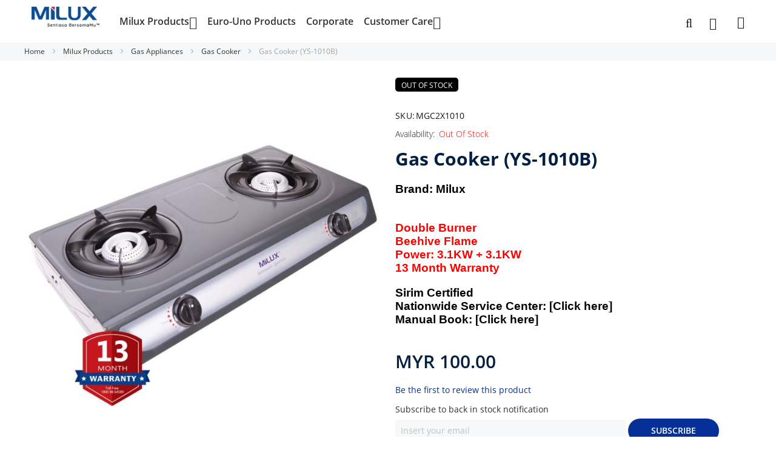

--- FILE ---
content_type: text/html; charset=UTF-8
request_url: https://online.milux.com.my/ys-1010b
body_size: 33986
content:
<!doctype html>
<html lang="en">
    <head prefix="og: http://ogp.me/ns# fb: http://ogp.me/ns/fb# product: http://ogp.me/ns/product#">
        <script>
    var LOCALE = 'en\u002DUS';
    var BASE_URL = 'https\u003A\u002F\u002Fonline.milux.com.my\u002F';
    var require = {
        'baseUrl': 'https\u003A\u002F\u002Fonline.milux.com.my\u002Fstatic\u002Fversion1767069432\u002Ffrontend\u002FMageplus\u002Fmilux\u002Fen_US'
    };</script>        <meta charset="utf-8"/>
<meta name="title" content="YS-1010B"/>
<meta name="description" content="YS-1010B &gt; Gas Cooker
&gt; Model: YS-1010B
&gt; Power: 3.1kw
&gt; Burner Size: Ø100 mm
&gt; Burner Head Material: Cast Iron
&gt; Flame Type: Beehive
&gt; Body Material: Epoxy
&gt; Kuali Stand Material: Enamel
&gt; Ignition Type: Piezo Ignition"/>
<meta name="keywords" content="YS-1010B"/>
<meta name="robots" content="INDEX,FOLLOW"/>
<meta name="viewport" content="width=device-width, initial-scale=1, maximum-scale=1.0"/>
<meta name="format-detection" content="telephone=no"/>
<title>Milux -  YS-1010B</title>
<link  rel="stylesheet" type="text/css"  media="all" href="https://online.milux.com.my/static/version1767069432/frontend/Mageplus/milux/en_US/mage/calendar.min.css" />
<link  rel="stylesheet" type="text/css"  media="all" href="https://online.milux.com.my/static/version1767069432/frontend/Mageplus/milux/en_US/css/styles-m.min.css" />
<link  rel="stylesheet" type="text/css"  media="all" href="https://online.milux.com.my/static/version1767069432/frontend/Mageplus/milux/en_US/Amasty_Customform/css/form-builder.min.css" />
<link  rel="stylesheet" type="text/css"  media="all" href="https://online.milux.com.my/static/version1767069432/frontend/Mageplus/milux/en_US/Amasty_Customform/css/form-render.min.css" />
<link  rel="stylesheet" type="text/css"  media="all" href="https://online.milux.com.my/static/version1767069432/frontend/Mageplus/milux/en_US/Amasty_Groupcat/js/fancybox/jquery.fancybox.min.css" />
<link  rel="stylesheet" type="text/css"  media="all" href="https://online.milux.com.my/static/version1767069432/frontend/Mageplus/milux/en_US/Amasty_Label/vendor/tooltipster/css/tooltipster.min.css" />
<link  rel="stylesheet" type="text/css"  media="all" href="https://online.milux.com.my/static/version1767069432/frontend/Mageplus/milux/en_US/Amasty_LibSwiperJs/vendor/swiper/swiper.min.css" />
<link  rel="stylesheet" type="text/css"  media="all" href="https://online.milux.com.my/static/version1767069432/frontend/Mageplus/milux/en_US/Amasty_Base/vendor/slick/amslick.min.css" />
<link  rel="stylesheet" type="text/css"  media="all" href="https://online.milux.com.my/static/version1767069432/frontend/Mageplus/milux/en_US/Ipay88_Payment/css/payment.min.css" />
<link  rel="stylesheet" type="text/css"  media="all" href="https://online.milux.com.my/static/version1767069432/frontend/Mageplus/milux/en_US/Mageplus_Base/css/mageplus_module_font.min.css" />
<link  rel="stylesheet" type="text/css"  media="all" href="https://online.milux.com.my/static/version1767069432/frontend/Mageplus/milux/en_US/Mageplus_Base/css/lightcase.min.css" />
<link  rel="stylesheet" type="text/css"  media="all" href="https://online.milux.com.my/static/version1767069432/frontend/Mageplus/milux/en_US/Mageplus_Base/css/animate.min.css" />
<link  rel="stylesheet" type="text/css"  media="all" href="https://online.milux.com.my/static/version1767069432/frontend/Mageplus/milux/en_US/Mageplus_Base/css/owl.carousel.min.css" />
<link  rel="stylesheet" type="text/css"  media="all" href="https://online.milux.com.my/static/version1767069432/frontend/Mageplus/milux/en_US/Mageplus_Base/css/owl.theme.min.css" />
<link  rel="stylesheet" type="text/css"  media="all" href="https://online.milux.com.my/static/version1767069432/frontend/Mageplus/milux/en_US/Mageplus_Theme/css/default-class.min.css" />
<link  rel="stylesheet" type="text/css"  media="all" href="https://online.milux.com.my/static/version1767069432/frontend/Mageplus/milux/en_US/mage/gallery/gallery.min.css" />
<link  rel="stylesheet" type="text/css"  media="all" href="https://online.milux.com.my/static/version1767069432/frontend/Mageplus/milux/en_US/Mageplus_QuickView/css/jquery.fancybox.min.css" />
<link  rel="stylesheet" type="text/css"  media="all" href="https://online.milux.com.my/static/version1767069432/frontend/Mageplus/milux/en_US/Amasty_Promo/css/banner.min.css" />
<link  rel="stylesheet" type="text/css"  media="screen and (min-width: 768px)" href="https://online.milux.com.my/static/version1767069432/frontend/Mageplus/milux/en_US/css/styles-l.min.css" />
<link  rel="stylesheet" type="text/css"  media="print" href="https://online.milux.com.my/static/version1767069432/frontend/Mageplus/milux/en_US/css/print.min.css" />
<script  type="text/javascript"  src="https://online.milux.com.my/static/version1767069432/frontend/Mageplus/milux/en_US/requirejs/require.js"></script>
<script  type="text/javascript"  src="https://online.milux.com.my/static/version1767069432/frontend/Mageplus/milux/en_US/mage/requirejs/mixins.js"></script>
<script  type="text/javascript"  src="https://online.milux.com.my/static/version1767069432/frontend/Mageplus/milux/en_US/requirejs-config.js"></script>
<script  type="text/javascript"  src="https://online.milux.com.my/static/version1767069432/frontend/Mageplus/milux/en_US/js/custom.js"></script>
<script  type="text/javascript"  src="https://online.milux.com.my/static/version1767069432/frontend/Mageplus/milux/en_US/Mageplus_Base/js/owl.carousel.js"></script>
<link  rel="icon" type="image/x-icon" href="https://online.milux.com.my/media/favicon/stores/1/favicon.png" />
<link  rel="shortcut icon" type="image/x-icon" href="https://online.milux.com.my/media/favicon/stores/1/favicon.png" />
<!--ZzvZafOLH35OBFo5Fjj5UMNMbXkoERiQ-->
<style>
.actions-toolbar {
    margin-top: -2px;
}
.category .notification-container { display: flex; flex-direction: column; align-items: center; }
.category.amxnotif-block .amxnotif_guest_action { display: flex; justify-content: center; margin-top: 6px; }
.product-item-info .product-item-inner .stock.link-stock-alert { display:block !important; }
.product-item-info .product-item-inner .stock.link-stock-alert a {color: #053097; font-weight:bold; }
</style>

<!--Start of Tawk.to Script-->
<script>
    require([
        "jquery"
    ], function($){
$(document).ready(function(){
$("a[title='Sign up to get notified when this configuration is back in stock']").text("Click the link to get notified while it restock");

setTimeout(function(){

var Tawk_API=Tawk_API||{}, Tawk_LoadStart=new Date();
(function(){
var s1=document.createElement("script"),s0=document.getElementsByTagName("script")[0];
s1.async=true;
s1.src='https://embed.tawk.to/5f2d1a8ced9d9d262708eb07/default';
s1.charset='UTF-8';
s1.setAttribute('crossorigin','*');
s0.parentNode.insertBefore(s1,s0);
})();

}, 6000);
});    });
</script>
<!--End of Tawk.to Script-->
<!-- Global site tag (gtag.js) - Google Ads: 10824923849 -->
<script async src="https://www.googletagmanager.com/gtag/js?id=AW-10824923849"></script>
<script>
  window.dataLayer = window.dataLayer || [];
  function gtag(){dataLayer.push(arguments);}
  gtag('js', new Date());

  gtag('config', 'AW-10824923849');
</script>
<script>
  window.addEventListener('load',function(){
    jQuery('body').on('mousedown','.tocart',function(){
      gtag('event', 'conversion', {'send_to': 'AW-10824923849/fRuPCMnZx6QDEMn13Kko'});
    })
  })
</script>

<!-- TikTok Pixel Script -->
<!--script> !function (w, d, t) { w.TiktokAnalyticsObject=t;var ttq=w[t]=w[t]||[];ttq.methods=["page","track","identify","instances","debug","on","off","once","ready","alias","group","enableCookie","disableCookie"],ttq.setAndDefer=function(t,e){t[e]=function(){t.push([e].concat(Array.prototype.slice.call(arguments,0)))}};for(var i=0;i<ttq.methods.length;i++)ttq.setAndDefer(ttq,ttq.methods[i]);ttq.instance=function(t){for(var e=ttq._i[t]||[],n=0;n<ttq.methods.length;n++ )ttq.setAndDefer(e,ttq.methods[n]);return e},ttq.load=function(e,n){var i='https://analytics.tiktok.com/i18n/pixel/events.js';ttq._i=ttq._i||{},ttq._i[e]=[],ttq._i[e]._u=i,ttq._t=ttq._t||{},ttq._t[e]=+new Date,ttq._o=ttq._o||{},ttq._o[e]=n||{};n=document.createElement("script");n.type="text/javascript",n.async=!0,n.src=i+"?sdkid="+e+"&lib="+t;e=document.getElementsByTagName("script")[0];e.parentNode.insertBefore(n,e)}; ttq.load('CG9BC8BC77UBA1097GPG'); ttq.page(); }(window, document, 'ttq'); </script-->
<meta property="og:description" content=" Milux Online Store." />        
    <!-- Google Tag Manager Added by Mageplaza -->
    <script>(function(w,d,s,l,i){w[l]=w[l]||[];w[l].push({'gtm.start':
new Date().getTime(),event:'gtm.js'});var f=d.getElementsByTagName(s)[0],
j=d.createElement(s),dl=l!='dataLayer'?'&l='+l:'';j.async=true;j.src=
'https://www.googletagmanager.com/gtm.js?id='+i+dl;f.parentNode.insertBefore(j,f);
})(window,document,'script','dataLayer','GTM-NDDZGW5Q');</script>
    <!-- End Google Tag Manager -->
    <script type="text/x-magento-init">
        {
            "*": {
                "Magento_PageCache/js/form-key-provider": {
                    "isPaginationCacheEnabled":
                        0                }
            }
        }
    </script>
<script type="text&#x2F;javascript" src="https&#x3A;&#x2F;&#x2F;chimpstatic.com&#x2F;mcjs-connected&#x2F;js&#x2F;users&#x2F;d61f402ea77f2efc90d263eb8&#x2F;af1c6a306546861f7ff837e2c.js" defer="defer">
</script><style>
    #social-login-popup .social-login-title {
        background-color: #6e716e    }

    #social-login-popup .social-login #bnt-social-login-authentication,
    #social-login-popup .forgot .primary button,
    #social-login-popup .create .primary button,
    #social-login-popup .fake-email .primary button {
        background-color: #6e716e;
        border: #6e716e    }

    .block.social-login-authentication-channel.account-social-login .block-content {
        text-align: center;
    }

    
                    #bnt-social-login-fake-email {
                    background-color: grey !important;
                    border: grey !important;
                    }

                    #request-popup .social-login-title {
                    background-color: grey !important;
                    }
                
    /* Compatible ETheme_YOURstore*/
    div#centerColumn .column.main .block.social-login-authentication-channel.account-social-login {
        max-width: 900px !important;
        margin: 0 auto !important;
    }

    div#centerColumn .column.main .block.social-login-authentication-channel.account-social-login .block-content {
        text-align: center;
    }

    @media (max-width: 1024px) {
        div#centerColumn .column.main .block.social-login-authentication-channel.account-social-login .block-content {
            padding: 0 15px;
        }
    }
</style>

<link rel="stylesheet" type="text/css" media="all" href="https://online.milux.com.my/asset/dynamic/assets/m/iult/f/cfg.css/"/>

<meta property="og:type" content="product" />
<meta property="og:title"
      content="Gas&#x20;Cooker&#x20;&#x28;YS-1010B&#x29;" />
<meta property="og:image"
      content="https://d3r6rddwnsmsea.cloudfront.net/media/catalog/product/cache/f75257c33573cda65cf2dfbf22dfba6f/y/s/ys-1010b.jpg" />
<meta property="og:description"
      content="Brand&#x3A;&#x20;Milux&#x0D;&#x0A;&#xA0;&#x0D;&#x0A;Double&#x20;Burner&#x0D;&#x0A;Beehive&#xA0;Flame&#xA0;&#x0D;&#x0A;Power&#x3A;&#x20;3.1KW&#x20;&#x2B;&#x20;3.1KW&#x0D;&#x0A;13&#x20;Month&#xA0;Warranty&#x0D;&#x0A;&#xA0;&#x0D;&#x0A;Sirim&#x20;Certified&#x0D;&#x0A;Nationwide&#x20;Service&#x20;Center&#x3A;&#xA0;&#x5B;Click&#x20;here&#x5D;&#x0D;&#x0A;Manual&#x20;Book&#x3A;&#xA0;&#x5B;Click&#x20;here&#x5D;&#x0D;&#x0A;&#xA0;" />
<meta property="og:url" content="https://online.milux.com.my/ys-1010b" />
    <meta property="product:price:amount" content="100"/>
    <meta property="product:price:currency"
      content="MYR"/>
    </head>
    <body data-container="body"
          data-mage-init='{"loaderAjax": {}, "loader": { "icon": "https://online.milux.com.my/static/version1767069432/frontend/Mageplus/milux/en_US/images/loader-2.gif"}}'
        class="mobile-compare catalog-product-view product-ys-1010b page-layout-1column" id="html-body" itemtype="http://schema.org/Product" itemscope="itemscope">
        <!--Analytics Added by Mageplaza GTM -->
<!--Facebook Pixel Added by Mageplaza GTM -->

    <!-- Google Tag Manager (noscript) Added by Mageplaza-->
    <noscript>
        <iframe src="https://www.googletagmanager.com/ns.html?id=GTM-NDDZGW5Q"
                height="0" width="0" style="display:none;visibility:hidden"></iframe>
    </noscript>
    <!-- End Google Tag Manager (noscript) -->
            <!-- Google Tag Manager DataLayer Added by Mageplaza-->
                    <script>
                dataLayer.push({"remarketing_event":"view_item","value":100,"items":[{"id":"MGC2X1010","google_business_vertical":"retail"}],"ecommerce":{"detail":{"actionField":{"list":"Product View"},"products":[{"id":"MGC2X1010","sku":"MGC2X1010","name":"Gas Cooker (YS-1010B)","price":100,"brand":"Default","attribute_set_id":"4","attribute_set_name":"Default"}]}}});
            </script>
                <!-- End Google Tag Manager DataLayer Added by Mageplaza-->
    
<script type="text/x-magento-init">
    {
        "*": {
            "Magento_PageBuilder/js/widget-initializer": {
                "config": {"[data-content-type=\"slider\"][data-appearance=\"default\"]":{"Magento_PageBuilder\/js\/content-type\/slider\/appearance\/default\/widget":false},"[data-content-type=\"map\"]":{"Magento_PageBuilder\/js\/content-type\/map\/appearance\/default\/widget":false},"[data-content-type=\"row\"]":{"Magento_PageBuilder\/js\/content-type\/row\/appearance\/default\/widget":false},"[data-content-type=\"tabs\"]":{"Magento_PageBuilder\/js\/content-type\/tabs\/appearance\/default\/widget":false},"[data-content-type=\"slide\"]":{"Magento_PageBuilder\/js\/content-type\/slide\/appearance\/default\/widget":{"buttonSelector":".pagebuilder-slide-button","showOverlay":"hover","dataRole":"slide"}},"[data-content-type=\"banner\"]":{"Magento_PageBuilder\/js\/content-type\/banner\/appearance\/default\/widget":{"buttonSelector":".pagebuilder-banner-button","showOverlay":"hover","dataRole":"banner"}},"[data-content-type=\"buttons\"]":{"Magento_PageBuilder\/js\/content-type\/buttons\/appearance\/inline\/widget":false},"[data-content-type=\"products\"][data-appearance=\"carousel\"]":{"Amasty_Xsearch\/js\/content-type\/products\/appearance\/carousel\/widget-override":false}},
                "breakpoints": {"desktop":{"label":"Desktop","stage":true,"default":true,"class":"desktop-switcher","icon":"Magento_PageBuilder::css\/images\/switcher\/switcher-desktop.svg","conditions":{"min-width":"1024px"},"options":{"products":{"default":{"slidesToShow":"5"}}}},"tablet":{"conditions":{"max-width":"1024px","min-width":"768px"},"options":{"products":{"default":{"slidesToShow":"4"},"continuous":{"slidesToShow":"3"}}}},"mobile":{"label":"Mobile","stage":true,"class":"mobile-switcher","icon":"Magento_PageBuilder::css\/images\/switcher\/switcher-mobile.svg","media":"only screen and (max-width: 768px)","conditions":{"max-width":"768px","min-width":"640px"},"options":{"products":{"default":{"slidesToShow":"3"}}}},"mobile-small":{"conditions":{"max-width":"640px"},"options":{"products":{"default":{"slidesToShow":"2"},"continuous":{"slidesToShow":"1"}}}}}            }
        }
    }
</script>
<script type="text/x-magento-init">
{
    "*": {
        "mageplus/ajaxToCart" : {"ajaxSuite":{"enabled":true,"animation":"fade","backgroundColor":"#fff","buttonCloseColor":"#fff","buttonCloseHoverColor":"#053097","buttonTextColor":"#fff","buttonBackgroundColor":"#053097","buttonTextHoverColor":"#fff","buttonBackgroundHoverColor":"#021E41"},"ajaxCart":{"type":"popup","addToCartUrl":"https:\/\/online.milux.com.my\/ajaxcart\/cart\/showPopup\/","addToCartInWishlistUrl":"https:\/\/online.milux.com.my\/ajaxcart\/wishlist\/showPopup\/","checkoutCartUrl":"https:\/\/online.milux.com.my\/checkout\/cart\/add\/","wishlistAddToCartUrl":"https:\/\/online.milux.com.my\/wishlist\/index\/cart\/","addToCartButtonSelector":"button.tocart"}}    }
}
</script>
<script>
    window.ajaxCartLoaderOptions = {"icon":"https:\/\/online.milux.com.my\/static\/version1767069432\/frontend\/Mageplus\/milux\/en_US\/images\/loader-1.gif","texts":{"loaderText":"Loading...","imgAlt":"Loading..."}};
</script>
<div class="cookie-status-message" id="cookie-status">
    The store will not work correctly when cookies are disabled.</div>
<script type="text&#x2F;javascript">document.querySelector("#cookie-status").style.display = "none";</script>
<script type="text/x-magento-init">
    {
        "*": {
            "cookieStatus": {}
        }
    }
</script>

<script type="text/x-magento-init">
    {
        "*": {
            "mage/cookies": {
                "expires": null,
                "path": "\u002F",
                "domain": ".online.milux.com.my",
                "secure": false,
                "lifetime": "3600"
            }
        }
    }
</script>
    <noscript>
        <div class="message global noscript">
            <div class="content">
                <p>
                    <strong>JavaScript seems to be disabled in your browser.</strong>
                    <span>
                        For the best experience on our site, be sure to turn on Javascript in your browser.                    </span>
                </p>
            </div>
        </div>
    </noscript>

<script>
    window.cookiesConfig = window.cookiesConfig || {};
    window.cookiesConfig.secure = false;
</script><script>    require.config({
        map: {
            '*': {
                wysiwygAdapter: 'mage/adminhtml/wysiwyg/tiny_mce/tinymce5Adapter'
            }
        }
    });</script><script>
    require.config({
        paths: {
            googleMaps: 'https\u003A\u002F\u002Fmaps.googleapis.com\u002Fmaps\u002Fapi\u002Fjs\u003Fv\u003D3\u0026key\u003D'
        },
        config: {
            'Magento_PageBuilder/js/utils/map': {
                style: ''
            },
            'Magento_PageBuilder/js/content-type/map/preview': {
                apiKey: '',
                apiKeyErrorMessage: 'You\u0020must\u0020provide\u0020a\u0020valid\u0020\u003Ca\u0020href\u003D\u0027https\u003A\u002F\u002Fonline.milux.com.my\u002Fadminhtml\u002Fsystem_config\u002Fedit\u002Fsection\u002Fcms\u002F\u0023cms_pagebuilder\u0027\u0020target\u003D\u0027_blank\u0027\u003EGoogle\u0020Maps\u0020API\u0020key\u003C\u002Fa\u003E\u0020to\u0020use\u0020a\u0020map.'
            },
            'Magento_PageBuilder/js/form/element/map': {
                apiKey: '',
                apiKeyErrorMessage: 'You\u0020must\u0020provide\u0020a\u0020valid\u0020\u003Ca\u0020href\u003D\u0027https\u003A\u002F\u002Fonline.milux.com.my\u002Fadminhtml\u002Fsystem_config\u002Fedit\u002Fsection\u002Fcms\u002F\u0023cms_pagebuilder\u0027\u0020target\u003D\u0027_blank\u0027\u003EGoogle\u0020Maps\u0020API\u0020key\u003C\u002Fa\u003E\u0020to\u0020use\u0020a\u0020map.'
            },
        }
    });
</script>

<script>
    require.config({
        shim: {
            'Magento_PageBuilder/js/utils/map': {
                deps: ['googleMaps']
            }
        }
    });
</script>

<div class="page-wrapper">
<!--get config from admin-->


<div class="compare-link-header">
            <div class="link-compare">
    <a target="_blank" href="https://online.milux.com.my/catalog/product_compare/" class="action compare button-compare-popup">
        <span class="data-bind-compare open-link-compare-toggle" data-bind="scope: 'compareProducts'" data-role="compare-products-link">
        <span class="action link compare no-display" title="Compare&#x20;Products"
              data-bind="css: {'no-display': !compareProducts().count}"
        >
        <i class="mgp-icon-columns font-size-16"></i>
            <span class="counter qty" data-bind="text: compareProducts().count"></span>
    </span>
    </span>
    </a>
</div>
<script type="text/x-magento-init">
{"[data-role=compare-products-link]": {"Magento_Ui/js/core/app": {"components":{"compareProducts":{"component":"Magento_Catalog\/js\/view\/compare-products"}}}}}
</script>
    </div>

<!--//Top panel-->

<div class="op-top-panel theme-background top-panel">
<div class="container">
<div class="inner-container">
<div class="description font-size-14"><a style="color: white;" href="https://online.milux.com.my/customer/account/create/">Register As Milux Member and Enjoy Up to 50% Discount !! "<strong>SIGN UP NOW</strong>"</a></div>
</div>
</div>
</div>
<div id="header-container" class="header-container header_style1 header-mobile page-header">
    <div id="top" class="header-container2">
        <div class="header-container3">

                            <!-- Part of the header displayed only in mobile mode -->
                <div class="header-m-container layout_2">

                    <div class="header-m-primary-container">
                        <div class="header-m-primary header container">
                            <div class="inner-container">

                                
                                
                                <!-- Skip links -->
                                <div id="skip-links" class="skip-links-wrapper skip-links--3">

                                    
                                                                            <div data-skiptarget="#header-nav" class="skip-link skip-nav">
                                            <span class="icon ic mgp-icon-bars"></span>
                                        </div>
                                    
                                                                            <div class="logo-wrapper--mobile">
                                            <a class="logo" href="https://online.milux.com.my/" title="">
    <strong></strong>
    <img src="https://d3r6rddwnsmsea.cloudfront.net/media/logo/stores/1/Milux_logo_2.png"
         alt=""
    />
</a>
                                        </div>
                                    
                                                                            <div data-skiptarget="#header-search" class="skip-link skip-search">
                                            <span class="icon ic mgp-icon-search" style="font-size: 20px;"></span>
                                        </div>
                                    
                                    
                                                                            <div id="mini-cart-marker-mobile"></div>
                                        <div data-block="minicart" class="minicart-wrapper mini-cart&#x20;filled-heading" id="minicart">         <div data-skiptarget="#header-cart" class="mini-cart-heading dropdown-heading skip-link skip-cart action showcart&#x20;counter-over-top" data-bind="scope: 'minicart_content'">
        <span class="inner-heading">
            <span class="icon edicon-shopping-cart" style="font-size: 20px;"></span>
            <span class="counter qty empty&#x20;ic&#x20;ic-char&#x20;ib&#x20;ib-size-xs&#x20;ib-circle"
                  data-bind="css: { empty: !!getCartParam('summary_count') == false }, blockLoader: isLoading">
                <span class="counter-number"><!-- ko text: getCartParam('summary_count') --><!-- /ko --></span>
                <span class="counter-label">
                <!-- ko if: getCartParam('summary_count') -->
                    <!-- ko text: getCartParam('summary_count') --><!-- /ko -->
                    <!-- ko i18n: 'items' --><!-- /ko -->
                <!-- /ko -->
                </span>
            </span>
            <span class="label hide">Cart</span>
        </span>
    </div>
    
        <div id="header-cart" class="mini-cart-content dropdown-content skip-content skip-content--style block-cart block block-minicart empty"
            data-role="dropdownDialog"
            data-mage-init='{"dropdownDialog":{
                "triggerEvent": "click mouseenter",
                "appendTo": "[data-block=minicart]",
                "triggerTarget": ".showcart",
                "timeout": "200",
                "closeOnMouseLeave": true,
                "closeOnEscape": true,
                "parentClass": "active open",
                "buttons": []}}'>
            <div class="close-skip"><span>Close</span></div>
            <div id="minicart-content-wrapper" data-bind="scope: 'minicart_content'">
                <!-- ko template: getTemplate() --><!-- /ko -->
            </div>
                    </div>
        <script>
        window.checkout = {"shoppingCartUrl":"https:\/\/online.milux.com.my\/checkout\/cart\/","checkoutUrl":"https:\/\/online.milux.com.my\/checkout\/","updateItemQtyUrl":"https:\/\/online.milux.com.my\/checkout\/sidebar\/updateItemQty\/","removeItemUrl":"https:\/\/online.milux.com.my\/checkout\/sidebar\/removeItem\/","imageTemplate":"Magento_Catalog\/product\/image_with_borders","baseUrl":"https:\/\/online.milux.com.my\/","minicartMaxItemsVisible":5,"websiteId":"1","maxItemsToDisplay":10,"storeId":"1","storeGroupId":"1","customerLoginUrl":"https:\/\/online.milux.com.my\/customer\/account\/login\/referer\/aHR0cHM6Ly9vbmxpbmUubWlsdXguY29tLm15L3lzLTEwMTBi\/","isRedirectRequired":false,"autocomplete":"off","captcha":{"user_login":{"isCaseSensitive":false,"imageHeight":50,"imageSrc":"","refreshUrl":"https:\/\/online.milux.com.my\/captcha\/refresh\/","isRequired":false,"timestamp":1769469922}}};
    </script>
    <script type="text/x-magento-init">
    {
        "[data-block='minicart']": {
            "Magento_Ui/js/core/app": {"components":{"minicart_content":{"children":{"subtotal.container":{"children":{"subtotal":{"children":{"subtotal.totals":{"config":{"display_cart_subtotal_incl_tax":0,"display_cart_subtotal_excl_tax":1,"template":"Magento_Tax\/checkout\/minicart\/subtotal\/totals"},"children":{"subtotal.totals.msrp":{"component":"Magento_Msrp\/js\/view\/checkout\/minicart\/subtotal\/totals","config":{"displayArea":"minicart-subtotal-hidden","template":"Magento_Msrp\/checkout\/minicart\/subtotal\/totals"}}},"component":"Magento_Tax\/js\/view\/checkout\/minicart\/subtotal\/totals"}},"component":"uiComponent","config":{"template":"Magento_Checkout\/minicart\/subtotal"}}},"component":"uiComponent","config":{"displayArea":"subtotalContainer"}},"item.renderer":{"component":"Magento_Checkout\/js\/view\/cart-item-renderer","config":{"displayArea":"defaultRenderer","template":"Magento_Checkout\/minicart\/item\/default"},"children":{"item.image":{"component":"Magento_Catalog\/js\/view\/image","config":{"template":"Magento_Catalog\/product\/image","displayArea":"itemImage"}},"checkout.cart.item.price.sidebar":{"component":"uiComponent","config":{"template":"Magento_Checkout\/minicart\/item\/price","displayArea":"priceSidebar"}}}},"extra_info":{"component":"uiComponent","config":{"displayArea":"extraInfo"}},"promotion":{"component":"uiComponent","config":{"displayArea":"promotion"}}},"config":{"itemRenderer":{"default":"defaultRenderer","simple":"defaultRenderer","virtual":"defaultRenderer"},"template":"Magento_Checkout\/minicart\/content"},"component":"Magento_Checkout\/js\/view\/minicart"}},"types":[]}        },
        "*": {
            "Magento_Ui/js/block-loader": "https\u003A\u002F\u002Fonline.milux.com.my\u002Fstatic\u002Fversion1767069432\u002Ffrontend\u002FMageplus\u002Fmilux\u002Fen_US\u002Fimages\u002Floader\u002D1.gif"
        }
    }
    </script>
    <script>
        //<![CDATA[
        requirejs(['jquery'], function(jQuery) {
            jQuery(function($) {
                // If header is in mobile mode, remove "display: block". See #10.
                $(document).on('dropdowndialogcreate', function(event) {
                    if ($('#header-container').hasClass('header-mobile'))
                    {
                        $('#header-cart').css('display', '');
                    }
                });
                $(document).on('dropdowndialogbeforeclose', function(event) {
                    $('#header-cart').data('mage-dropdownDialog').opener = $(document.body); // See #5
                });
            });
        }); //end: requirejs
        //]]>
    </script>
    <script>
    requirejs(['jquery'], function(jQuery) {
        jQuery(function($) {
            $(document).ready(function () {
                var skipContents = $('.skip-content');
                var closeSkip = $('.close-skip');

                if ($(window).width() < 992) {
                    closeSkip.click(function () {
                        var self = $(this),
                            data_id = self.parent().attr('id');

                        self.parent().removeClass('skip-active');
                        self.parents().find('[data-skiptarget="#'+ data_id +'"]').removeClass('skip-active');
                        self.parents('#skip-links').removeClass('active');
                    });

                    $(document).click(function(event) {
                        if (!$(event.target).closest(skipContents, closeSkip).length) {
                            $("body").find(".skip-link").removeClass("skip-active");
                            $("body").find(".skip-content").removeClass("skip-active");
                            $("body").find("#skip-links").removeClass("active");
                        }
                    });
                }
            });
        });
    }); //end: requirejs
    </script>
</div>
                                    
                                    <div id="header-nav" class="skip-content skip-content--style">
                                        <div class="close-skip"><span>Close</span></div>
                                        <div id="nav-marker-mobile"></div>
                                                                                                <div id="header-account" class="account-links top-links">
            <ul class="header links"><li><a href="https://online.milux.com.my/customer/account/" id="idnf3HrIb6" >Account</a></li><li class="link wishlist" data-bind="scope: 'wishlist'">
    <a href="https://online.milux.com.my/wishlist/">Wish List        <!-- ko if: wishlist().counter -->
        <span data-bind="text: wishlist().counter" class="counter qty"></span>
        <!-- /ko -->
    </a>
</li>
<script type="text/x-magento-init">
    {
        "*": {
            "Magento_Ui/js/core/app": {
                "components": {
                    "wishlist": {
                        "component": "Magento_Wishlist/js/view/wishlist"
                    }
                }
            }
        }
    }

</script>
<li class="link authorization-link" data-label="or">
    <a href="https://online.milux.com.my/customer/account/login/referer/aHR0cHM6Ly9vbmxpbmUubWlsdXguY29tLm15L3lzLTEwMTBi/"        >Sign In</a>
</li>
<li><a href="https://online.milux.com.my/customer/account/create/" id="idbjW2Mdrl" >Register</a></li><li>
    <a href="/angkasa-member-registration">Angkasa Member Registration</a>
</li></ul>        </div>
    
                                            <div class="m-header-currency-language">
                                                                                                                                            </div>
                                                                            </div>

                                                                            <div id="search-marker-mobile"></div>
                                        <div id="header-search" class="skip-content skip-content--style">
    <div class="close-skip"><span>Close</span></div>
    <div id="block-search" class="block block-search search-wrapper">     <div class="block block-title"><strong>Search</strong></div>
        <section class="amsearch-wrapper-block"
                 data-amsearch-wrapper="block"
                 data-bind="
            scope: 'amsearch_wrapper',
            mageInit: {
                'Magento_Ui/js/core/app': {
                    components: {
                        amsearch_wrapper: {
                            component: 'Amasty_Xsearch/js/wrapper',
                            data: {&quot;url&quot;:&quot;https:\/\/online.milux.com.my\/amasty_xsearch\/autocomplete\/index\/&quot;,&quot;url_result&quot;:&quot;https:\/\/online.milux.com.my\/catalogsearch\/result\/&quot;,&quot;url_popular&quot;:&quot;https:\/\/online.milux.com.my\/search\/term\/popular\/&quot;,&quot;isDynamicWidth&quot;:true,&quot;isProductBlockEnabled&quot;:true,&quot;width&quot;:900,&quot;displaySearchButton&quot;:false,&quot;fullWidth&quot;:false,&quot;minChars&quot;:3,&quot;delay&quot;:500,&quot;currentUrlEncoded&quot;:&quot;aHR0cHM6Ly9vbmxpbmUubWlsdXguY29tLm15L3lzLTEwMTBi&quot;,&quot;color_settings&quot;:[],&quot;popup_display&quot;:1,&quot;preloadEnabled&quot;:true,&quot;isSeoUrlsEnabled&quot;:false,&quot;seoKey&quot;:&quot;search&quot;,&quot;isSaveSearchInputValueEnabled&quot;:false}                        }
                    }
                }
            }">
            <div class="amsearch-form-block"
                 data-bind="
              style: {
                    width: resized() ? data.width + 'px' : ''
              },
              css: {
                '-opened': opened
              },
              afterRender: initCssVariables">
                                
<section class="amsearch-input-wrapper"
         data-bind="
            css: {
                '-dynamic-width': data.isDynamicWidth,
                '-match': $data.readyForSearch(),
                '-typed': inputValue && inputValue().length
            }">
    <input type="text"
           name="q"
           placeholder="Enter&#x20;Keyword&#x20;or&#x20;Item"
           class="amsearch-input"
           maxlength="128"
           role="combobox"
           aria-haspopup="false"
           aria-autocomplete="both"
           autocomplete="off"
           aria-expanded="false"
           data-amsearch-block="input"
           enterkeyhint="search"
           data-bind="
                afterRender: initInputValue,
                hasFocus: focused,
                value: inputValue,
                event: {
                    keypress: onEnter
                },
                valueUpdate: 'input'">
    <!-- ko template: { name: templates.loader } --><!-- /ko -->
    <button class="amsearch-button -close -clear -icon"
            style="display: none"
            data-bind="
                event: {
                    click: inputValue.bind(this, '')
                },
                attr: {
                    title: $t('Clear Field')
                },
                visible: inputValue && inputValue().length">
    </button>
    <button class="amsearch-button -loupe -clear -icon -disabled"
            data-bind="
                event: {
                    click: search
                },
                css: {
                    '-disabled': !$data.match()
                },
                attr: {
                    title: $t('Search')
                }">
    </button>
</section>
                
                
<section class="amsearch-result-section"
         data-amsearch-js="results"
         style="display: none;"
         data-bind="
            css: {
                '-small': $data.data.width < 700 && !$data.data.fullWidth
            },
            afterRender: function (node) {
                initResultSection(node, 1)
            },
            style: resultSectionStyles(),
            visible: $data.opened()">
    <!-- ko if: !$data.match() && $data.preload() -->
        <!-- ko template: { name: templates.preload } --><!-- /ko -->
    <!-- /ko -->
    <!-- ko if: $data.match() -->
        <!-- ko template: { name: templates.results } --><!-- /ko -->
    <!-- /ko -->
    <!-- ko if: $data.message() && $data.message().length -->
        <!-- ko template: { name: templates.message } --><!-- /ko -->
    <!-- /ko -->
</section>
            </div>
                    </section>

    </div>
</div>
                                    
                                    
                                    <div class="skip-links-clearer clearer"></div>

                                </div>
                                <!-- end: skip-links-wrapper -->

                            </div> <!-- end: inner-container -->
                        </div> <!-- end: header-m-primary -->
                    </div> <!-- end: header-m-primary-container -->

                </div> <!-- end: header-m-container -->

            
            <!-- Part of the header search full width drop down from top -->
                            <div class="header-search-full">
                    <div class="container">
                        <div class="content-search-full">
                                                            <div class="before--search">
                                    <div class="infor-text">What are you looking for ?</div>
                                    <div class="coltrol--closeSearch"><span class="mgp-icon-times"></span></div>
                                </div>
                                                                                        <div class="content-search-full-width">
                                    <div id="search-marker-regular"></div>                                </div>
                                                    </div>
                    </div>
                </div>
            
            <!-- Part of the header displayed only in regular mode -->
            
            <div class="header-primary-container">
                <div class="header-primary header container">
                    <div class="inner-container">

                                                <div class="header content">

</div>
                                                <div class="hp-blocks-holder hp-blocks-holder--stacked">

                                                            <!-- Left column -->
                                <div class="hp-block left-column grid12-2">
                                                                                                                                                            <div class="item"><div class="logo-wrapper logo-wrapper--regular">        <a class="logo" href="https://online.milux.com.my/" title="">
            <strong></strong>
            <img src="https://d3r6rddwnsmsea.cloudfront.net/media/logo/stores/1/Milux_logo_2.png"
                 alt=""
                                              />
        </a>
</div></div>
                                                                                                            </div> <!-- end: left column -->
                            
                                                            <!-- Central column -->
                                <div class="hp-block central-column grid12-8">
                                                                                                                                                            <div class="item">
    <div class="nav-container skip-content sticky-container simple">
        <div class="nav container clearer">
            <div class="inner-container">        <div class="navi-wrapper">

                <ul class="nav-holders-wrapper right-column">
            <li id="nav-holder1" class="nav-item level0 level-top nav-holder"></li>
            <li id="nav-holder2" class="nav-item level0 level-top nav-holder"></li>
            <li id="nav-holder3" class="nav-item level0 level-top nav-holder"></li>
        </ul>

                        
            <div id="mobnav-trigger" class="mobnav-trigger menu-trigger">
                <div class="menu-trigger-inner">
                    <span class="trigger-icon"><span class="line"></span><span class="line"></span><span
                                class="line"></span></span>
                    <span class="label">Menu</span>
                </div>
            </div>

        
                
                        
                <div id="nav-marker-regular"></div>
        <nav id="mainmenu" class="navi nav-regular opt-fx-fade-inout opt-sb0 opt-sob opt-hide480 with-bullets">
            <ul>

                                
                
                                
                                                    <li class="nav-item level0 nav-1 level-top first nav-item--parent classic nav-item--only-subcategories parent"><a href="https://online.milux.com.my/milux-products" class="level-top"><span class="category-icon"></span><span>Milux Products</span><span class="caret"></span></a><span class="opener"></span><ul class="level0 nav-submenu nav-panel--dropdown nav-panel"><li class="nav-item level1 nav-1-1 first nav-item--parent classic nav-item--only-subcategories parent"><a href="https://online.milux.com.my/milux-products/fan-series"><span class="category-icon"></span><span>Fan Series</span><span class="caret"></span></a><span class="opener"></span><ul class="level1 nav-submenu nav-panel--dropdown nav-panel"><li class="nav-item level2 nav-1-1-1 first classic item-menu-center"><a href="https://online.milux.com.my/milux-products/fan-series/ceiling-fan"><span class="category-icon"></span><span>Ceiling Fan</span></a></li><li class="nav-item level2 nav-1-1-2 classic item-menu-center"><a href="https://online.milux.com.my/milux-products/fan-series/remote-control-ceiling-fan"><span class="category-icon"></span><span>Remote Control Ceiling Fan</span></a></li><li class="nav-item level2 nav-1-1-3 classic item-menu-center"><a href="https://online.milux.com.my/milux-products/fan-series/industrial-fan"><span class="category-icon"></span><span>Industrial Fan</span></a></li><li class="nav-item level2 nav-1-1-4 classic item-menu-center"><a href="https://online.milux.com.my/milux-products/fan-series/stand-fan"><span class="category-icon"></span><span>Stand Fan </span></a></li><li class="nav-item level2 nav-1-1-5 classic item-menu-center"><a href="https://online.milux.com.my/milux-products/fan-series/table-fan"><span class="category-icon"></span><span>Table Fan</span></a></li><li class="nav-item level2 nav-1-1-6 classic item-menu-center"><a href="https://online.milux.com.my/milux-products/fan-series/wall-fan"><span class="category-icon"></span><span>Wall Fan</span></a></li><li class="nav-item level2 nav-1-1-7 classic"><a href="https://online.milux.com.my/milux-products/fan-series/gale-fan"><span class="category-icon"></span><span>Gale Fan</span></a></li><li class="nav-item level2 nav-1-1-8 last classic"><a href="https://online.milux.com.my/milux-products/fan-series/bladess-fan"><span class="category-icon"></span><span>Bladeless Fan</span></a></li></ul></li><li class="nav-item level1 nav-1-2 nav-item--parent classic nav-item--only-subcategories parent"><a href="https://online.milux.com.my/milux-products/home-appliances"><span class="category-icon"></span><span>Home Appliances</span><span class="caret"></span></a><span class="opener"></span><ul class="level1 nav-submenu nav-panel--dropdown nav-panel"><li class="nav-item level2 nav-1-2-9 first classic item-menu-center"><a href="https://online.milux.com.my/milux-products/home-appliances/electric-iron"><span class="category-icon"></span><span>Electric Iron</span></a></li><li class="nav-item level2 nav-1-2-10 classic item-menu-center"><a href="https://online.milux.com.my/milux-products/home-appliances/hair-dryer"><span class="category-icon"></span><span>Hair Dryer</span></a></li><li class="nav-item level2 nav-1-2-11 last classic item-menu-center"><a href="https://online.milux.com.my/milux-products/home-appliances/vacuum-cleaner"><span class="category-icon"></span><span>Vacuum Cleaner</span></a></li></ul></li><li class="nav-item level1 nav-1-3 nav-item--parent classic nav-item--only-subcategories parent"><a href="https://online.milux.com.my/milux-products/electrical-appliances"><span class="category-icon"></span><span>Electrical Appliances</span><span class="caret"></span></a><span class="opener"></span><ul class="level1 nav-submenu nav-panel--dropdown nav-panel"><li class="nav-item level2 nav-1-3-12 first last classic item-menu-center"><a href="https://online.milux.com.my/milux-products/electrical-appliances/trailing-socket"><span class="category-icon"></span><span>Trailing Socket</span></a></li></ul></li><li class="nav-item level1 nav-1-4 nav-item--parent classic nav-item--only-subcategories parent"><a href="https://online.milux.com.my/milux-products/gas-appliances"><span class="category-icon"></span><span>Gas Appliances</span><span class="caret"></span></a><span class="opener"></span><ul class="level1 nav-submenu nav-panel--dropdown nav-panel"><li class="nav-item level2 nav-1-4-13 first classic item-menu-center"><a href="https://online.milux.com.my/milux-products/gas-appliances/cast-iron-stove-low-pressure"><span class="category-icon"></span><span>Cast Iron Stove - Low Pressure</span></a></li><li class="nav-item level2 nav-1-4-14 classic item-menu-center"><a href="https://online.milux.com.my/milux-products/gas-appliances/cast-iron-stove-high-pressure"><span class="category-icon"></span><span>Cast Iron Stove - High Pressure</span></a></li><li class="nav-item level2 nav-1-4-15 classic item-menu-center"><a href="https://online.milux.com.my/milux-products/gas-appliances/portable-gas-cooker"><span class="category-icon"></span><span>Portable Gas Cooker</span></a></li><li class="nav-item level2 nav-1-4-16 classic item-menu-center"><a href="https://online.milux.com.my/milux-products/gas-appliances/gas-cooker"><span class="category-icon"></span><span>Gas Cooker</span></a></li><li class="nav-item level2 nav-1-4-17 classic item-menu-center"><a href="https://online.milux.com.my/milux-products/gas-appliances/standing-cooker"><span class="category-icon"></span><span>Standing Cooker</span></a></li><li class="nav-item level2 nav-1-4-18 last classic item-menu-center"><a href="https://online.milux.com.my/milux-products/gas-appliances/gas-regulator"><span class="category-icon"></span><span>Gas Regulator</span></a></li></ul></li><li class="nav-item level1 nav-1-5 nav-item--parent classic nav-item--only-subcategories parent"><a href="https://online.milux.com.my/milux-products/kitchen-appliances"><span class="category-icon"></span><span>Kitchen Appliances</span><span class="caret"></span></a><span class="opener"></span><ul class="level1 nav-submenu nav-panel--dropdown nav-panel"><li class="nav-item level2 nav-1-5-19 first classic item-menu-center"><a href="https://online.milux.com.my/milux-products/kitchen-appliances/air-fryer"><span class="category-icon"></span><span>Air Fryer</span></a></li><li class="nav-item level2 nav-1-5-20 classic item-menu-center"><a href="https://online.milux.com.my/milux-products/kitchen-appliances/blender"><span class="category-icon"></span><span>Blender</span></a></li><li class="nav-item level2 nav-1-5-21 classic item-menu-center"><a href="https://online.milux.com.my/milux-products/kitchen-appliances/bread-toster"><span class="category-icon"></span><span>Bread Toaster</span></a></li><li class="nav-item level2 nav-1-5-22 classic item-menu-center"><a href="https://online.milux.com.my/milux-products/kitchen-appliances/oven"><span class="category-icon"></span><span>Electric Oven</span></a></li><li class="nav-item level2 nav-1-5-23 classic item-menu-center"><a href="https://online.milux.com.my/milux-products/kitchen-appliances/gas-cooker"><span class="category-icon"></span><span>Gas Rice Cooker</span></a></li><li class="nav-item level2 nav-1-5-24 classic item-menu-center"><a href="https://online.milux.com.my/milux-products/kitchen-appliances/hand-mixer"><span class="category-icon"></span><span>Hand Mixer</span></a></li><li class="nav-item level2 nav-1-5-25 classic item-menu-center"><a href="https://online.milux.com.my/milux-products/kitchen-appliances/jug-kettle"><span class="category-icon"></span><span>Jug Kettle</span></a></li><li class="nav-item level2 nav-1-5-26 classic item-menu-center"><a href="https://online.milux.com.my/milux-products/kitchen-appliances/kettle-1"><span class="category-icon"></span><span>Kettle</span></a></li><li class="nav-item level2 nav-1-5-27 classic item-menu-center"><a href="https://online.milux.com.my/milux-products/kitchen-appliances/multi-cooker"><span class="category-icon"></span><span>Multi Cooker</span></a></li><li class="nav-item level2 nav-1-5-28 classic item-menu-center"><a href="https://online.milux.com.my/milux-products/kitchen-appliances/rice-cooker"><span class="category-icon"></span><span>Rice Cooker</span></a></li><li class="nav-item level2 nav-1-5-29 classic item-menu-center"><a href="https://online.milux.com.my/milux-products/kitchen-appliances/big-rice-cooker"><span class="category-icon"></span><span>Big Rice Cooker</span></a></li><li class="nav-item level2 nav-1-5-30 classic item-menu-center"><a href="https://online.milux.com.my/milux-products/kitchen-appliances/stand-mixer"><span class="category-icon"></span><span>Stand Mixer</span></a></li><li class="nav-item level2 nav-1-5-31 classic item-menu-center"><a href="https://online.milux.com.my/milux-products/kitchen-appliances/power-mixer"><span class="category-icon"></span><span>Power Mixer</span></a></li><li class="nav-item level2 nav-1-5-32 classic"><a href="https://online.milux.com.my/milux-products/kitchen-appliances/food-chopper"><span class="category-icon"></span><span>Food Chopper </span></a></li><li class="nav-item level2 nav-1-5-33 classic"><a href="https://online.milux.com.my/milux-products/kitchen-appliances/air-fryer-oven"><span class="category-icon"></span><span>Air Fryer Oven </span></a></li><li class="nav-item level2 nav-1-5-34 last classic"><a href="https://online.milux.com.my/milux-products/kitchen-appliances/kitchen-scale"><span class="category-icon"></span><span>Kitchen Scale</span></a></li></ul></li><li class="nav-item level1 nav-1-6 nav-item--parent classic nav-item--only-subcategories parent"><a href="https://online.milux.com.my/milux-products/spare-part"><span class="category-icon"></span><span>Spare Part</span><span class="caret"></span></a><span class="opener"></span><ul class="level1 nav-submenu nav-panel--dropdown nav-panel"><li class="nav-item level2 nav-1-6-35 first last classic"><a href="https://online.milux.com.my/spare-part/vacuum"><span class="category-icon"></span><span>Vacuum</span></a></li></ul></li><li class="nav-item level1 nav-1-7 nav-item--parent classic nav-item--only-subcategories parent"><a href="https://online.milux.com.my/milux-products/built-in-hob"><span class="category-icon"></span><span>Built-in Hob</span><span class="caret"></span></a><span class="opener"></span><ul class="level1 nav-submenu nav-panel--dropdown nav-panel"><li class="nav-item level2 nav-1-7-36 first last classic item-menu-center"><a href="https://online.milux.com.my/milux-products/built-in-hob/cooker-hob"><span class="category-icon"></span><span>Cooker Hob</span></a></li></ul></li><li class="nav-item level1 nav-1-8 last nav-item--parent classic nav-item--only-subcategories parent"><a href="https://online.milux.com.my/milux-products/kitchen-hood"><span class="category-icon"></span><span>Kitchen Hood</span><span class="caret"></span></a><span class="opener"></span><ul class="level1 nav-submenu nav-panel--dropdown nav-panel"><li class="nav-item level2 nav-1-8-37 first classic item-menu-center"><a href="https://online.milux.com.my/milux-products/kitchen-hood/slim-hood"><span class="category-icon"></span><span>Slim Hood</span></a></li><li class="nav-item level2 nav-1-8-38 last classic item-menu-center"><a href="https://online.milux.com.my/milux-products/kitchen-hood/chimney-hood"><span class="category-icon"></span><span>Chimney Hood</span></a></li></ul></li></ul></li><li class="nav-item level0 nav-2 level-top classic"><a href="https://online.milux.com.my/euro-uno-products" class="level-top"><span class="category-icon"></span><span>Euro-Uno Products</span></a></li><li class="nav-item level0 nav-3 level-top classic"><a href="https://milux.com.my/" class="level-top"><span class="category-icon"></span><span>Corporate</span></a></li><li class="nav-item level0 nav-4 level-top last nav-item--parent classic nav-item--only-subcategories parent disable-link"><a href="https://online.milux.com.my/customer-care" class="level-top"><span class="category-icon"></span><span>Customer Care</span><span class="caret"></span></a><span class="opener"></span><ul class="level0 nav-submenu nav-panel--dropdown nav-panel"><li class="nav-item level1 nav-4-1 first classic"><a href="https://online.milux.com.my/contact-us"><span class="category-icon"></span><span>Contact Us</span></a></li><li class="nav-item level1 nav-4-2 last classic"><a href="https://online.milux.com.my/warranty-registration"><span class="category-icon"></span><span>Warranty Registration</span></a></li></ul></li>                
                                
                                
            </ul>
        </nav>

        <div class="nav-border-bottom"></div>

    </div> <!-- end: navi-wrapper -->
    <script>
        //<![CDATA[

        requirejs(['jquery', 'megamenu'], function (jQuery, megamenu) {

            var topMenuContainer = jQuery('#mainmenu');
            var topMenuSettings = {
                mobileMenuThreshold: 992                , isVerticalLayout: false                , mobnavTriggerSelector: '#mobnav-trigger'
                , vertnavTriggerSelector: '#vertnav-trigger'
                , mode: 0                                , initVerticalMenuCollapsed: true                , outermostContainer: jQuery('.hp-blocks-holder')                , fullWidthDdContainer: 'window'            };
            var theTopMenu = topMenuContainer.megamenu(topMenuSettings).data("mageplus-megamenu");
            theTopMenu.enableDropdowns();

                        
            jQuery(function ($) {

                var itemsList = topMenuContainer.children('ul');

                // Non-clickable links
                itemsList.on('click', '.no-click', function (e) {
                    e.preventDefault();
                });

            }); //end: on document ready

            jQuery(window).on("load", function () {

                var menubar = topMenuContainer;
                var isTouchDevice = ('ontouchstart' in window) || (navigator.msMaxTouchPoints > 0);
                if (isTouchDevice) {
                    menubar.on('click', 'a', function (e) {

                        var link = jQuery(this);
                        if (!menubar.hasClass('nav-mobile') && link.parent().hasClass('nav-item--parent')) {
                            if (!link.hasClass('ready')) {
                                e.preventDefault();
                                menubar.find('.ready').removeClass('ready');
                                link.parents('li').children('a').addClass('ready');
                            }
                        }

                    }); //end: on click
                } //end: if isTouchDevice

            }); //end: on load

            
        }); //end: requirejs

        //]]>
    </script>
</div>
        </div>
    </div></div>
                                                                                                                <!--Second Menu-->
                                                                    </div> <!-- end: central column -->
                            
                                                            <!-- Right column -->
                                <div class="hp-block right-column grid12-2">
                                                                                                                <div class="item">
                                            <div id="search-full-marker-regular"></div>
                                            <div class="control-search-full" id="search__full">
                                                <div class="control-open-search">
                                                    <span class="mgp-icon-search" style="font-size: 20px;"></span>
                                                </div>
                                            </div>
                                        </div>
                                                                                                                                                                                                <div class="item">
    <div id="user-menu-marker-regular"></div>
    <div class="group--dropdown group-account-links">
        <div class="control-dropdown-toggle"><span class="mgp-icon-user" style="font-size: 20px;"></span></div>
        <div class="content-dropdown-toggle"><div id="user-menu-wrapper-regular">
    <div id="user-menu" class="user-menu">

        
        
        
        
                
        
        
        
                
        
                    <div id="account-links-marker-regular"></div>        
        
        
    </div> <!-- end: user-menu -->
</div>
 </div>
    </div>
</div>
                                                                                    <div class="item"><div id="mini-cart-marker-regular"></div></div>
                                                                                                            </div> <!-- end: right column -->
                            
                        </div> <!-- end: hp-blocks-holder -->

                    </div> <!-- end: inner-container -->
                </div> <!-- end: header-primary -->
            </div> <!-- end: header-primary-container -->

            
        </div> <!-- end: header-container3 -->
    </div> <!-- end: header-container2 -->
</div> <!-- end: header-container -->
<script>
    //<![CDATA[

    requirejs(['jquery', 'smartheader', 'stickyheader', 'dropdownDialog'], function(jQuery, smartheader, stickyheader, dropdownDialog) {

        var theHeaderContainer = jQuery('#header-container');

                
        //alert('header tpl, before smartheader');

        theHeaderContainer.smartheader();

        
        jQuery(function($) {

            //console.log('header tpl, on(ready), ater smartheader');
            //alert('header tpl, on(ready), ater smartheader');

            
            // Skip Links
            var skipContents = $('.skip-content');
            var skipLinks = $('.skip-link');
            var closeSkip = $('.close-skip');

            // Open skip content
            skipLinks.click(function (e) {
                var self = $(this),
                    target = self.data('skiptarget'),
                    elem = $(target);

                self.addClass('skip-active');
                elem.addClass('skip-active');
                self.parents().find('#skip-links').addClass('active');
                e.stopPropagation();
            });

            // Close skip content
            closeSkip.click(function () {
                var self = $(this),
                    data_id = self.parent().attr('id');

                self.parent().removeClass('skip-active');
                self.parents().find('[data-skiptarget="#'+ data_id +'"]').removeClass('skip-active');
                self.parents().find('#skip-links').removeClass('active');
            });

            $(document).click(function(event) {
                if (!$(event.target).closest(skipContents, closeSkip).length) {
                    $("body").find(".skip-link").removeClass("skip-active");
                    $("body").find(".skip-content").removeClass("skip-active");
                    $("body").find("#skip-links").removeClass("active");
                }
            });


        
            
            var stickyHeaderSettings = {
                stickyThreshold: 300
            };
            theHeaderContainer.stickyheader(stickyHeaderSettings);

            
        }); //end: on document ready

        
    }); //end: requirejs

    //]]>
</script>

<div class="main-container"><div class="main container"><div class="inner-container">    <div class="breadcrumbs custom">
        <div class="container">
            <ul class="items">
                                    <li class="item 0">
                                                    <a href="https://online.milux.com.my/"
                               title="Go to Home Page">
                                Home                            </a>
                                            </li>
                                    <li class="item 1">
                                                    <a href="https://online.milux.com.my/milux-products"
                               title="Milux Products">
                                Milux Products                            </a>
                                            </li>
                                    <li class="item 2">
                                                    <a href="https://online.milux.com.my/milux-products/gas-appliances"
                               title="Gas Appliances">
                                Gas Appliances                            </a>
                                            </li>
                                    <li class="item 3">
                                                    <a href="https://online.milux.com.my/milux-products/gas-appliances/gas-cooker"
                               title="Gas Cooker">
                                Gas Cooker                            </a>
                                            </li>
                                    <li class="item 4">
                                                    Gas Cooker (YS-1010B)                                            </li>
                            </ul>
        </div>
    </div>
<main id="maincontent" class="page-main"><a id="contentarea" tabindex="-1"></a>
<div class="page messages"><div data-placeholder="messages"></div>
<div data-bind="scope: 'messages'">
    <!-- ko if: cookieMessages && cookieMessages.length > 0 -->
    <div aria-atomic="true" role="alert" data-bind="foreach: { data: cookieMessages, as: 'message' }" class="messages">
        <div data-bind="attr: {
            class: 'message-' + message.type + ' ' + message.type + ' message',
            'data-ui-id': 'message-' + message.type
        }">
            <div data-bind="html: $parent.prepareMessageForHtml(message.text)"></div>
        </div>
    </div>
    <!-- /ko -->

    <!-- ko if: messages().messages && messages().messages.length > 0 -->
    <div aria-atomic="true" role="alert" class="messages" data-bind="foreach: {
        data: messages().messages, as: 'message'
    }">
        <div data-bind="attr: {
            class: 'message-' + message.type + ' ' + message.type + ' message',
            'data-ui-id': 'message-' + message.type
        }">
            <div data-bind="html: $parent.prepareMessageForHtml(message.text)"></div>
        </div>
    </div>
    <!-- /ko -->
</div>
<script type="text/x-magento-init">
    {
        "*": {
            "Magento_Ui/js/core/app": {
                "components": {
                        "messages": {
                            "component": "Magento_Theme/js/view/messages"
                        }
                    }
                }
            }
    }
</script>
</div><div class="columns"><div class="column main">    
<input name="form_key" type="hidden" value="p7FHc8YRe3go89BW" /><div id="authenticationPopup" data-bind="scope:'authenticationPopup', style: {display: 'none'}">
        <script>window.authenticationPopup = {"autocomplete":"off","customerRegisterUrl":"https:\/\/online.milux.com.my\/customer\/account\/create\/","customerForgotPasswordUrl":"https:\/\/online.milux.com.my\/customer\/account\/forgotpassword\/","baseUrl":"https:\/\/online.milux.com.my\/","customerLoginUrl":"https:\/\/online.milux.com.my\/customer\/ajax\/login\/"}</script>    <!-- ko template: getTemplate() --><!-- /ko -->
        <script type="text/x-magento-init">
        {
            "#authenticationPopup": {
                "Magento_Ui/js/core/app": {"components":{"authenticationPopup":{"component":"Magento_Customer\/js\/view\/authentication-popup","children":{"messages":{"component":"Magento_Ui\/js\/view\/messages","displayArea":"messages"},"captcha":{"component":"Magento_Captcha\/js\/view\/checkout\/loginCaptcha","displayArea":"additional-login-form-fields","formId":"user_login","configSource":"checkout"},"recaptcha":{"component":"Magento_ReCaptchaFrontendUi\/js\/reCaptcha","displayArea":"additional-login-form-fields","reCaptchaId":"recaptcha-popup-login","settings":{"rendering":{"sitekey":"6LdW28QeAAAAACLL7h0Q4yGZKDt7nhTN5D3Rnl6M","size":"normal","theme":"light","hl":""},"invisible":false}},"social-buttons":{"component":"Mageplaza_SocialLogin\/js\/view\/social-buttons","displayArea":"before"}}}}}            },
            "*": {
                "Magento_Ui/js/block-loader": "https\u003A\u002F\u002Fonline.milux.com.my\u002Fstatic\u002Fversion1767069432\u002Ffrontend\u002FMageplus\u002Fmilux\u002Fen_US\u002Fimages\u002Floader\u002D1.gif"
                            }
        }
    </script>
</div>
<script type="text/x-magento-init">
    {
        "*": {
            "Magento_Customer/js/section-config": {
                "sections": {"stores\/store\/switch":["*"],"stores\/store\/switchrequest":["*"],"directory\/currency\/switch":["*"],"*":["messages","apptrian_facebook_pixel_matching_section","apptrian_tiktok_pixel_matching_section"],"customer\/account\/logout":["*","recently_viewed_product","recently_compared_product","persistent"],"customer\/account\/loginpost":["*"],"customer\/account\/createpost":["*"],"customer\/account\/editpost":["*"],"customer\/ajax\/login":["checkout-data","cart","captcha"],"catalog\/product_compare\/add":["compare-products"],"catalog\/product_compare\/remove":["compare-products"],"catalog\/product_compare\/clear":["compare-products"],"sales\/guest\/reorder":["cart","ammessages"],"sales\/order\/reorder":["cart","ammessages"],"checkout\/cart\/add":["cart","directory-data","ammessages"],"checkout\/cart\/delete":["cart","ammessages"],"checkout\/cart\/updatepost":["cart","ammessages"],"checkout\/cart\/updateitemoptions":["cart","ammessages"],"checkout\/cart\/couponpost":["cart","ammessages"],"checkout\/cart\/estimatepost":["cart","ammessages"],"checkout\/cart\/estimateupdatepost":["cart","ammessages"],"checkout\/onepage\/saveorder":["cart","checkout-data","last-ordered-items","ammessages","rewards"],"checkout\/sidebar\/removeitem":["cart","ammessages"],"checkout\/sidebar\/updateitemqty":["cart","ammessages"],"rest\/*\/v1\/carts\/*\/payment-information":["cart","last-ordered-items","captcha","instant-purchase","ammessages","rewards"],"rest\/*\/v1\/guest-carts\/*\/payment-information":["cart","captcha","ammessages"],"rest\/*\/v1\/guest-carts\/*\/selected-payment-method":["cart","checkout-data","ammessages"],"rest\/*\/v1\/carts\/*\/selected-payment-method":["cart","checkout-data","instant-purchase","ammessages"],"customer\/address\/*":["instant-purchase"],"customer\/account\/*":["instant-purchase"],"vault\/cards\/deleteaction":["instant-purchase"],"multishipping\/checkout\/overviewpost":["cart","ammessages"],"paypal\/express\/placeorder":["cart","checkout-data","ammessages"],"paypal\/payflowexpress\/placeorder":["cart","checkout-data","ammessages"],"paypal\/express\/onauthorization":["cart","checkout-data","ammessages"],"persistent\/index\/unsetcookie":["persistent"],"review\/product\/post":["review"],"wishlist\/index\/add":["wishlist"],"wishlist\/index\/remove":["wishlist"],"wishlist\/index\/updateitemoptions":["wishlist"],"wishlist\/index\/update":["wishlist"],"wishlist\/index\/cart":["wishlist","cart"],"wishlist\/index\/fromcart":["wishlist","cart"],"wishlist\/index\/allcart":["wishlist","cart"],"wishlist\/shared\/allcart":["wishlist","cart"],"wishlist\/shared\/cart":["cart"],"aw_store_credit\/cart\/remove":["cart"],"rest\/*\/v1\/carts\/*\/apply-aw-store-credit":["cart"],"rest\/*\/v1\/carts\/*\/remove-aw-store-credit":["cart"],"amasty_promo\/cart\/add":["cart","ammessages"],"braintree\/paypal\/placeorder":["ammessages","cart","checkout-data"],"authorizenet\/directpost_payment\/place":["ammessages"],"sociallogin\/popup\/create":["checkout-data","cart"],"ajaxcart\/cart\/showpopup":["cart"],"ajaxcart\/wishlist\/showpopup":["cart","wishlist"],"braintree\/googlepay\/placeorder":["cart","checkout-data"]},
                "clientSideSections": ["checkout-data","cart-data"],
                "baseUrls": ["https:\/\/online.milux.com.my\/","http:\/\/online.milux.com.my\/"],
                "sectionNames": ["messages","customer","compare-products","last-ordered-items","cart","directory-data","captcha","instant-purchase","loggedAsCustomer","persistent","review","wishlist","ammessages","rewards","apptrian_facebook_pixel_matching_section","apptrian_tiktok_pixel_matching_section","recently_viewed_product","recently_compared_product","product_data_storage","paypal-billing-agreement"]            }
        }
    }
</script>
<script type="text/x-magento-init">
    {
        "*": {
            "Magento_Customer/js/customer-data": {
                "sectionLoadUrl": "https\u003A\u002F\u002Fonline.milux.com.my\u002Fcustomer\u002Fsection\u002Fload\u002F",
                "expirableSectionLifetime": 60,
                "expirableSectionNames": ["cart","persistent"],
                "cookieLifeTime": "3600",
                "updateSessionUrl": "https\u003A\u002F\u002Fonline.milux.com.my\u002Fcustomer\u002Faccount\u002FupdateSession\u002F"
            }
        }
    }
</script>
<script type="text/x-magento-init">
    {
        "*": {
            "Magento_Customer/js/invalidation-processor": {
                "invalidationRules": {
                    "website-rule": {
                        "Magento_Customer/js/invalidation-rules/website-rule": {
                            "scopeConfig": {
                                "websiteId": "1"
                            }
                        }
                    }
                }
            }
        }
    }
</script>
<script type="text/x-magento-init">
    {
        "body": {
            "pageCache": {"url":"https:\/\/online.milux.com.my\/page_cache\/block\/render\/id\/153\/","handles":["default","catalog_product_view","catalog_product_view_type_simple","catalog_product_view_id_153","catalog_product_view_sku_MGC2X1010"],"originalRequest":{"route":"catalog","controller":"product","action":"view","uri":"\/ys-1010b"},"versionCookieName":"private_content_version"}        }
    }
</script>
<script type="text/x-magento-init">
    {
        "body": {
            "awStoreCreditAjax": {"url":"https:\/\/online.milux.com.my\/aw_store_credit\/block\/render\/id\/153\/","originalRequest":{"route":"catalog","controller":"product","action":"view","uri":"\/ys-1010b"}}        }
    }
</script><div id="monkey_campaign" style="display:none;"
     data-mage-init='{"campaigncatcher":{"checkCampaignUrl": "https://online.milux.com.my/mailchimp/campaign/check/"}}'>
</div>
<!--Google Tag Manager: dataLayer - Added by Mageplaza-->
<div id="mp-event"></div>
<script type="text/javascript">
    require(["jquery"],function($) {
        $(document).ready(function() {
            $("button.tocart").click(function(){
                setTimeout( function(){
                    var customurl = "https://online.milux.com.my/mpcustomize/event/index";
                    $.ajax({
                        type:'POST',
                        url: customurl,
                        data: {
                            customdata: 'addtocart'
                        },
                        dataType:'json',
                        success: function(response){
                            if (response.data) {
                                $('#mp-event').html(response.data);
                            }
                        }
                    });

                    if ($('#confirmBox').length > 0) {
                        var customurl = "https://online.milux.com.my/mptagmanager/event/index";
                        $.ajax({
                            type:'POST',
                            url: customurl,
                            data: {
                                customdata: 'addtocart'
                            },
                            dataType:'json',
                            success: function(response){
                                if (response.data) {
                                    $('#mp-event').html(response.data);
                                }
                            }
                        })
                    }
                },5000);
            });

            $("#product-addtocart-button").mouseover(function(){
                $(this).click(function(){
                    setTimeout( function(){
                        if ($('#confirmBox').length > 0) {
                            var customurl = "https://online.milux.com.my/mptagmanager/event/index";
                            $.ajax({
                                type:'POST',
                                url: customurl,
                                data: {
                                    customdata: 'addtocart'
                                },
                                dataType:'json',
                                success: function(response){
                                    if (response.data) {
                                        $('#mp-event').html(response.data);
                                    }
                                }
                            })
                        }
                    },5000);
                });
            });
        });
    });
</script>
<script type="text/x-magento-init">
    {
        "body": {
            "requireCookie": {"noCookieUrl":"https:\/\/online.milux.com.my\/cookie\/index\/noCookies\/","triggers":[".action.towishlist"],"isRedirectCmsPage":true}        }
    }
</script>
<script type="text/x-magento-init">
    {
        "*": {
                "Magento_Catalog/js/product/view/provider": {
                    "data": {"items":{"153":{"add_to_cart_button":{"post_data":"{\"action\":\"https:\\\/\\\/online.milux.com.my\\\/checkout\\\/cart\\\/add\\\/uenc\\\/%25uenc%25\\\/product\\\/153\\\/\",\"data\":{\"product\":\"153\",\"uenc\":\"%uenc%\"}}","url":"https:\/\/online.milux.com.my\/checkout\/cart\/add\/uenc\/%25uenc%25\/product\/153\/","required_options":false},"add_to_compare_button":{"post_data":null,"url":"{\"action\":\"https:\\\/\\\/online.milux.com.my\\\/catalog\\\/product_compare\\\/add\\\/\",\"data\":{\"product\":\"153\",\"uenc\":\"aHR0cHM6Ly9vbmxpbmUubWlsdXguY29tLm15L3lzLTEwMTBi\"}}","required_options":null},"price_info":{"final_price":100,"max_price":100,"max_regular_price":100,"minimal_regular_price":100,"special_price":null,"minimal_price":100,"regular_price":100,"formatted_prices":{"final_price":"<span class=\"price\">MYR\u00a0100.00<\/span>","max_price":"<span class=\"price\">MYR\u00a0100.00<\/span>","minimal_price":"<span class=\"price\">MYR\u00a0100.00<\/span>","max_regular_price":"<span class=\"price\">MYR\u00a0100.00<\/span>","minimal_regular_price":null,"special_price":null,"regular_price":"<span class=\"price\">MYR\u00a0100.00<\/span>"},"extension_attributes":{"msrp":{"msrp_price":"<span class=\"price\">MYR\u00a00.00<\/span>","is_applicable":"","is_shown_price_on_gesture":"","msrp_message":"","explanation_message":"Our price is lower than the manufacturer&#039;s &quot;minimum advertised price.&quot; As a result, we cannot show you the price in catalog or the product page. <br><br> You have no obligation to purchase the product once you know the price. You can simply remove the item from your cart."},"tax_adjustments":{"final_price":100,"max_price":100,"max_regular_price":100,"minimal_regular_price":100,"special_price":100,"minimal_price":100,"regular_price":100,"formatted_prices":{"final_price":"<span class=\"price\">MYR\u00a0100.00<\/span>","max_price":"<span class=\"price\">MYR\u00a0100.00<\/span>","minimal_price":"<span class=\"price\">MYR\u00a0100.00<\/span>","max_regular_price":"<span class=\"price\">MYR\u00a0100.00<\/span>","minimal_regular_price":null,"special_price":"<span class=\"price\">MYR\u00a0100.00<\/span>","regular_price":"<span class=\"price\">MYR\u00a0100.00<\/span>"}},"weee_attributes":[],"weee_adjustment":"<span class=\"price\">MYR\u00a0100.00<\/span>"}},"images":[{"url":"https:\/\/d3r6rddwnsmsea.cloudfront.net\/media\/catalog\/product\/cache\/afd08d3d985028cc30deff52f4d92003\/y\/s\/ys-1010b.jpg","code":"recently_viewed_products_grid_content_widget","height":300,"width":240,"label":"Gas Cooker (YS-1010B)","resized_width":240,"resized_height":300},{"url":"https:\/\/d3r6rddwnsmsea.cloudfront.net\/media\/catalog\/product\/cache\/66538573d370bd40d45783b147d91baf\/y\/s\/ys-1010b.jpg","code":"recently_viewed_products_list_content_widget","height":270,"width":270,"label":"Gas Cooker (YS-1010B)","resized_width":270,"resized_height":270},{"url":"https:\/\/d3r6rddwnsmsea.cloudfront.net\/media\/catalog\/product\/cache\/3eedf4856acc5b7f87f6a06af0d9579d\/y\/s\/ys-1010b.jpg","code":"recently_viewed_products_images_names_widget","height":90,"width":75,"label":"Gas Cooker (YS-1010B)","resized_width":75,"resized_height":90},{"url":"https:\/\/d3r6rddwnsmsea.cloudfront.net\/media\/catalog\/product\/cache\/afd08d3d985028cc30deff52f4d92003\/y\/s\/ys-1010b.jpg","code":"recently_compared_products_grid_content_widget","height":300,"width":240,"label":"Gas Cooker (YS-1010B)","resized_width":240,"resized_height":300},{"url":"https:\/\/d3r6rddwnsmsea.cloudfront.net\/media\/catalog\/product\/cache\/ce7d086791186bf52ed98ecd79040c3b\/y\/s\/ys-1010b.jpg","code":"recently_compared_products_list_content_widget","height":207,"width":270,"label":"Gas Cooker (YS-1010B)","resized_width":270,"resized_height":207},{"url":"https:\/\/d3r6rddwnsmsea.cloudfront.net\/media\/catalog\/product\/cache\/3eedf4856acc5b7f87f6a06af0d9579d\/y\/s\/ys-1010b.jpg","code":"recently_compared_products_images_names_widget","height":90,"width":75,"label":"Gas Cooker (YS-1010B)","resized_width":75,"resized_height":90}],"url":"https:\/\/online.milux.com.my\/ys-1010b","id":153,"name":"Gas Cooker (YS-1010B)","type":"simple","is_salable":"","store_id":1,"currency_code":"MYR","extension_attributes":{"review_html":"    <div class=\"product-reviews-summary short empty\">\n        <div class=\"reviews-actions\">\n            <a class=\"action add\" href=\"https:\/\/online.milux.com.my\/ys-1010b#review-form\">\n                Be the first to review this product            <\/a>\n        <\/div>\n    <\/div>\n","wishlist_button":{"post_data":null,"url":"{\"action\":\"https:\\\/\\\/online.milux.com.my\\\/wishlist\\\/index\\\/add\\\/\",\"data\":{\"product\":153,\"uenc\":\"aHR0cHM6Ly9vbmxpbmUubWlsdXguY29tLm15L3lzLTEwMTBi\"}}","required_options":null}},"is_available":false}},"store":"1","currency":"MYR","productCurrentScope":"website"}            }
        }
    }
</script>
<div class="container"><div class="product-view product-columns-wrapper">

    <div class="product-img-column grid12-6 no-left-gutter product media">

        <div class="product media"><a id="gallery-prev-area" tabindex="-1"></a>
<div class="action-skip-wrapper"><a class="action skip gallery-next-area"
   href="#gallery-next-area">
    <span>
        Skip to the end of the images gallery    </span>
</a>
</div>
<div class="gallery-placeholder _block-content-loading" data-gallery-role="gallery-placeholder">
    <img
            alt="main product photo"
            class="gallery-placeholder__image"
            src="https://d3r6rddwnsmsea.cloudfront.net/media/catalog/product/cache/dcefdaa54a8957a266729fa3705d45b9/y/s/ys-1010b.jpg"
    />
</div>
<!--Fix for jumping content. Loader must be the same size as gallery.-->
<script>
    var config = {
            "width": 700,
            "thumbheight": 90,
            "navtype": "slides",
            "height": 700        },
        thumbBarHeight = 0,
        loader = document.querySelectorAll('[data-gallery-role="gallery-placeholder"] [data-role="loader"]')[0];

    if (config.navtype === 'horizontal') {
        thumbBarHeight = config.thumbheight;
    }

    loader.style.paddingBottom = ( config.height / config.width * 100) + "%";
</script>
<script type="text/x-magento-init">
    {
        "[data-gallery-role=gallery-placeholder]": {
            "mage/gallery/gallery": {
                "mixins":["magnifier/magnify"],
                                    "magnifierOpts": {
                        "enabled": "true",
                        "eventType": "hover",
                        "width": "300",
                        "height": "300",
                        "top": "0",
                        "left": "103%",
                        "fullscreenzoom": 20
                    },
                                "data": [{"thumb":"https:\/\/d3r6rddwnsmsea.cloudfront.net\/media\/catalog\/product\/cache\/9a8ad951c799a46b24edc14004d56008\/y\/s\/ys-1010b.jpg","img":"https:\/\/d3r6rddwnsmsea.cloudfront.net\/media\/catalog\/product\/cache\/dcefdaa54a8957a266729fa3705d45b9\/y\/s\/ys-1010b.jpg","full":"https:\/\/d3r6rddwnsmsea.cloudfront.net\/media\/catalog\/product\/cache\/5a1a898a52a3b604c72807ced965593e\/y\/s\/ys-1010b.jpg","caption":"Gas Cooker (YS-1010B)","position":"2","isMain":true,"type":"image","videoUrl":null}],
                "options": {
                    "nav": "thumbs",
                                            "loop": 1,
                                                                "keyboard": 1,
                                                                "arrows": 1,
                                                                "allowfullscreen": 1,
                                                            "width": "700",
                    "thumbwidth": "90",
                                            "thumbheight": 90,
                                                                "height": 700,
                                                                "transitionduration": 500,
                                        "transition": "slide",
                                            "navarrows": 1,
                                        "navtype": "slides",
                    "navdir": "horizontal"
                },
                "fullscreen": {
                    "nav": "thumbs",
                                            "loop": 1,
                                        "navdir": "horizontal",
                                        "navtype": "slides",
                                                                                    "transitionduration": 500,
                                        "transition": "dissolve"
                },
                "breakpoints": {"mobile":{"conditions":{"max-width":"767px"},"options":{"options":{"nav":"dots","allowfullscreen":false,"navigation":"dots"}}}}            }
        }
    }
</script>
<script type="text/x-magento-init">
    {
        "[data-gallery-role=gallery-placeholder]": {
            "Magento_ProductVideo/js/fotorama-add-video-events": {
                "videoData": [{"mediaType":"image","videoUrl":null,"isBase":true}],
                "videoSettings": [{"playIfBase":"0","showRelated":"0","videoAutoRestart":"0"}],
                "optionsVideoData": []            }
        }
    }
</script>
<div class="action-skip-wrapper"><a class="action skip gallery-prev-area"
   href="#gallery-prev-area">
    <span>
        Skip to the beginning of the images gallery    </span>
</a>
</div><a id="gallery-next-area" tabindex="-1"></a>
</div>        
                
        <div class="non-collapsing-column-placeholder"></div>

    </div>

        <div class="product-primary-column product-shop grid12-6  product-info-main">

        <span class="sticker-wrapper top-left"><span class="item-sticker"><span class="sticker outofstock">Out Of Stock</span></span></span>                
                <div class="product-info-main">
<div class="product attribute sku">
            <strong class="type">SKU</strong>
        <div class="value" itemprop="sku">MGC2X1010</div>
</div>
<div class="product-info-stock-sku">
            <div class="stock unavailable" title="Availability">
            <span>Out of stock</span>
        </div>
    </div><div class="page-title-wrapper&#x20;product">
    <h1 class="page-title"
                >
        <span class="base" data-ui-id="page-title-wrapper" itemprop="name">Gas Cooker (YS-1010B)</span>    </h1>
    </div>

<div class="product attribute overview">
        <div class="value" itemprop="description"><p class="MsoNormal"><span style="font-family: verdana, geneva, sans-serif; color: #000000; font-size: 14pt;"><strong><span style="line-height: 107%;">Brand: Milux</span></strong></span></p>
<p class="MsoNormal"> </p>
<p class="MsoNormal" style="margin-bottom: 0cm; line-height: normal;"><span style="font-family: verdana, geneva, sans-serif; font-size: 14pt;"><strong><span style="color: red;">Double Burner</span></strong></span></p>
<p class="MsoNormal" style="margin-bottom: 0cm; line-height: normal;"><span style="font-family: verdana, geneva, sans-serif; font-size: 14pt;"><strong><span style="color: red;">Beehive Flame </span></strong></span></p>
<p class="MsoNormal" style="margin-bottom: 0cm; line-height: normal;"><span style="font-family: verdana, geneva, sans-serif; font-size: 14pt;"><strong><span style="color: red;">Power: 3.1KW + 3.1KW</span></strong></span></p>
<p class="MsoNormal" style="margin-bottom: 0cm; line-height: normal;"><span style="font-family: verdana, geneva, sans-serif; font-size: 14pt;"><strong><span style="color: red;">13 Month Warranty</span></strong></span></p>
<p class="MsoNormal" style="margin-bottom: 0cm; line-height: normal;"> </p>
<p class="MsoNormal" style="margin-bottom: 0cm; line-height: normal; mso-outline-level: 5;"><span style="font-family: verdana, geneva, sans-serif; color: #000000; font-size: 14pt;"><strong>Sirim Certified</strong></span></p>
<p class="MsoNormal" style="margin-bottom: 0cm; line-height: normal;"><span style="font-family: verdana, geneva, sans-serif; color: #000000; font-size: 14pt;"><strong>Nationwide Service Center:</strong> <a style="color: #000000;" href="https://milux.com.my/authorized-service-centre/" target="_blank" rel="noopener"><strong>[Click here]</strong></a></span></p>
<p class="MsoNormal" style="margin-bottom: 0cm; line-height: normal;"><span style="font-family: verdana, geneva, sans-serif; color: #000000; font-size: 14pt;"><strong>Manual Book:</strong> <a style="color: #000000;" href="https://online.milux.com.my/media/Gas_Cooker_YS-1010B.pdf" target="_blank" rel="noopener"><strong>[Click here]</strong></a></span></p>
<p> </p></div>
</div>
<div class="product-info-price"><div class="price-box price-final_price" data-role="priceBox" data-product-id="153" data-price-box="product-id-153">
    

<span class="price-container price-final_price&#x20;tax&#x20;weee"
         itemprop="offers" itemscope itemtype="http://schema.org/Offer">
        <span  id="product-price-153"                data-price-amount="100"
        data-price-type="finalPrice"
        class="price-wrapper "
    ><span class="price">MYR 100.00</span></span>
                <meta itemprop="price" content="100" />
        <meta itemprop="priceCurrency" content="MYR" />
    </span>

</div></div>    <div class="product-reviews-summary empty">
        <div class="reviews-actions">
            <a class="action add" href="https://online.milux.com.my/ys-1010b#review-form">
                Be the first to review this product            </a>
        </div>
    </div>
        <div data-aw-store-credit-block-name="aw_store_credit.product.view.discount"></div>



<div class="amxnotif-block"  data-action="https://online.milux.com.my/xnotif/email/stock/">
    <form id="form-validate-stock" method="post" action="https://online.milux.com.my/xnotif/email/stock/">
        <label for="amxnotif-guest-email-153">
            Subscribe to back in stock notification        </label>
        <div class="notification-container" id="notification-container-153">
            <div class="input-fields fieldset">
                <input name="guest_email"
                       class="input-text amxnotif-guest-email"
                       id="amxnotif-guest-email-153"
                       size="30"
                       type="email"
                       data-validate="{required:true, 'validate-email':true}"
                       placeholder="Insert your email"
                />
                <input type="hidden" name="product_id"
                       value="153"/>
                <input type="hidden" name="type" value="email"/>

                
                <input type="hidden" name="form_key" value="p7FHc8YRe3go89BW">
                <input type="hidden"
                       name="uenc"
                       value="aHR0cHM6Ly9vbmxpbmUubWlsdXguY29tLm15L3lzLTEwMTBi"/>
                
                                            </div>

            <div class="actions-toolbar amxnotif_guest_action">
                <div class="primary">
                    <button type="submit" class="action submit primary">
                        <span>Subscribe</span>
                    </button>
                </div>
            </div>
        </div>
    </form>
</div>

<script>
    require([
        'jquery',
        "mage/mage",
        "mage/validation"
    ], function ($) {
        "use strict";
        $('#form-validate-stock').mage('validation');
    });
</script>
<div data-bind="scope: 'amasty-rewards-highlight-catalog'">
    <div class="amasty-rewards-loader" data-bind="visible: loader" style="display: none;">
        <img src="https://online.milux.com.my/static/version1767069432/frontend/Mageplus/milux/en_US/Amasty_Rewards/images/ajax-loader.gif"
             alt="Ajax loader"/>
    </div>
    <!-- ko template: getTemplate() --><!-- /ko -->
    <script type="text/x-magento-init">
        {
            "*": {
                "Magento_Ui/js/core/app": {"components":[]}            }
        }
    </script>
</div>

<div class="product-add-form">
    <form data-product-sku="MGC2X1010"
          action="https://online.milux.com.my/checkout/cart/add/uenc/aHR0cHM6Ly9vbmxpbmUubWlsdXguY29tLm15L3lzLTEwMTBi/product/153/" method="post"
          id="product_addtocart_form">
        <input type="hidden" name="product" value="153" />
        <input type="hidden" name="selected_configurable_option" value="" />
        <input type="hidden" name="related_product" id="related-products-field" value="" />
        <input type="hidden" name="item"  value="153" />
        <input name="form_key" type="hidden" value="p7FHc8YRe3go89BW" />                            <script type="text/x-magento-init">
    {
        "#product_addtocart_form": {
            "Magento_Catalog/js/validate-product": {}
        }
    }
</script>
        
                    </form>
</div>

<script type="text/x-magento-init">
    {
        "[data-role=priceBox][data-price-box=product-id-153]": {
            "priceBox": {
                "priceConfig":  {"productId":"153","priceFormat":{"pattern":"MYR\u00a0%s","precision":2,"requiredPrecision":2,"decimalSymbol":".","groupSymbol":",","groupLength":3,"integerRequired":false},"tierPrices":[]}            }
        }
    }
</script>
<div class="product-social-links"><script type="text/javascript" src="//s7.addthis.com/js/300/addthis_widget.js#pubid=ra-5f0ece0e5c80758d"></script><div class="share-box item-click-toggle">
    <div class="icon_social action feature feature-icon-hover js-click-toggle control-click">
        <span class="icon ib ib-hover icon-color-productview mgp-icon-share-alt"></span>
        <span class="label">Share</span>
    </div>
    <div class="group-social-share js-content-toggle content-click">
        <div class="addthis_inline_share_toolbox"></div>    </div>
</div>
<script>
    require([
        'jquery'
    ], function ($) {
        "use strict"

        $(document).ready(function() {
            var data = $('.item-click-toggle');

            data.each(function () {
                var self = $(this);

                if ( self.children('.content-click').hasClass('open') ){
                    self.children('.content-click').slideDown(300);
                }
                self.children('.control-click').click(function () {
                    var self = $(this);

                    self.parent().parent().find('.item-click-toggle').removeClass('active');
                    self.parent().parent().find('.control-click').removeClass('open');
                    self.parent().parent().find('.content-click').removeClass('open').slideUp(300);

                    if ( self.parent().children('.content-click').is(':hidden') ){
                        self.parent().addClass('active');
                        self.parent().children('.control-click').addClass('open');
                        self.parent().children('.content-click').addClass('open').slideDown(300);
                    }else {
                        self.parent().removeClass('active');
                        self.parent().children('.control-click').removeClass('open');
                        self.parent().children('.content-click').removeClass('open').slideUp(300);
                    }
                });
            });

            $('.share-box').click(function (e) {
                e.stopPropagation();
            });
            $('body,html').click(function () {
                $('.share-box').removeClass('active');
                $('.js-click-toggle').removeClass('open');
                $('.js-content-toggle').removeClass('open').slideUp(300);

            });
        });
    });
</script>
    <div class="addto-links" data-role="add-to-links">
        
            <a href="#"
                class="action towishlist feature feature-icon-hover"
                title="Wish List"
                aria-label="Wish List"
                data-post='{"action":"https:\/\/online.milux.com.my\/wishlist\/index\/add\/","data":{"product":153,"uenc":"aHR0cHM6Ly9vbmxpbmUubWlsdXguY29tLm15L3lzLTEwMTBi"}}'
                data-action="add-to-wishlist"
                role="button">
                    <span class="icon ib ib-hover mgp-icon-heart font-size-16"></span>
                    <span class="label">Wish List</span>
            </a>
            
            <a href="#"
                class="action tocompare feature feature-icon-hover"
                title="Compare"
                aria-label="Compare"
                data-post='{"action":"https:\/\/online.milux.com.my\/catalog\/product_compare\/add\/","data":{"product":"153","uenc":"aHR0cHM6Ly9vbmxpbmUubWlsdXguY29tLm15L3lzLTEwMTBi"}}'
                role="button">
                    <span class="icon ib ib-hover mgp-icon-columns font-size-16"></span>
                    <span class="label">Compare</span>
            </a>
                </div>
    <script type="text/x-magento-init">
        {
            "body": {
                "addToWishlist": {"productType":"simple"}            }
        }
    </script>
</div>    
</div>        
                
    </div>
    
    
        <div class="product-secondary-column custom-sidebar-right grid12-12 no-right-gutter">
            <div class="inner">

                                
                                                
                                
                
                                
            </div>
        </div>

    
    <div class="product-lower-primary-column grid12-12">

                
                
        <div class="product info detailed">
    <div class="product data items default" data-mage-init='{"tabs": {"active": 0, "collapsible": false, "openedState": "active"}}' id="mageplus-easy-tabs">
                                <div class="data item title "
                aria-labeledby="tab-label-product.info.description.custom-title"
                                    data-role="collapsible"
                                id="tab-label-product.info.description.custom">
                            <a class="data switch"
                   tabindex="-1"
                   data-toggle="switch"
                   href="#product.info.description.custom"
                   id="tab-label-product.info.description.custom-title">
                    Details                </a>
                        </div>
            <div class="data item content" id="product.info.description.custom" data-role="content">
                <p class="MsoNormal"><strong><span style="font-size: 18.0pt; line-height: 107%; font-family: 'Comic Sans MS'; mso-bidi-font-family: Calibri; mso-bidi-theme-font: minor-latin; color: #0070c0;">Features:</span></strong></p>
<p class="MsoListParagraphCxSpFirst" style="margin-bottom: 0cm; text-indent: -18pt; padding-left: 40px;"><span style="font-size: 12.0pt; line-height: 107%; font-family: Symbol; mso-fareast-font-family: Symbol; mso-bidi-font-family: Symbol;">·<span style="font-variant-numeric: normal; font-variant-east-asian: normal; font-stretch: normal; font-size: 7pt; line-height: normal; font-family: 'Times New Roman';">       </span></span><span style="font-family: 'comic sans ms', sans-serif; font-size: 16px;">Flame Type: Beehive</span></p>
<p class="MsoListParagraphCxSpMiddle" style="margin-bottom: 0cm; text-indent: -18pt; padding-left: 40px;"><span style="font-size: 12.0pt; line-height: 107%; font-family: Symbol; mso-fareast-font-family: Symbol; mso-bidi-font-family: Symbol;">·<span style="font-variant-numeric: normal; font-variant-east-asian: normal; font-stretch: normal; font-size: 7pt; line-height: normal; font-family: 'Times New Roman';">       </span></span><span style="font-family: 'comic sans ms', sans-serif; font-size: 16px;">Burner Head Material: Cast Iron</span></p>
<p class="MsoListParagraphCxSpMiddle" style="margin-bottom: 0cm; text-indent: -18pt; padding-left: 40px;"><span style="font-size: 12.0pt; line-height: 107%; font-family: Symbol; mso-fareast-font-family: Symbol; mso-bidi-font-family: Symbol;">·<span style="font-variant-numeric: normal; font-variant-east-asian: normal; font-stretch: normal; font-size: 7pt; line-height: normal; font-family: 'Times New Roman';">       </span></span><span style="font-family: 'comic sans ms', sans-serif; font-size: 16px;">Body Material: Epoxy</span></p>
<p class="MsoListParagraphCxSpMiddle" style="margin-bottom: 0cm; text-indent: -18pt; padding-left: 40px;"><span style="font-size: 12.0pt; line-height: 107%; font-family: Symbol; mso-fareast-font-family: Symbol; mso-bidi-font-family: Symbol;">·<span style="font-variant-numeric: normal; font-variant-east-asian: normal; font-stretch: normal; font-size: 7pt; line-height: normal; font-family: 'Times New Roman';">       </span></span><span style="font-family: 'comic sans ms', sans-serif; font-size: 16px;">Kuali Stand Material: Enamel</span></p>
<p class="MsoListParagraphCxSpLast" style="margin-bottom: 0cm; text-indent: -18pt; padding-left: 40px;"><span style="font-size: 12.0pt; line-height: 107%; font-family: Symbol; mso-fareast-font-family: Symbol; mso-bidi-font-family: Symbol;">·<span style="font-variant-numeric: normal; font-variant-east-asian: normal; font-stretch: normal; font-size: 7pt; line-height: normal; font-family: 'Times New Roman';">       </span></span><span style="font-family: 'comic sans ms', sans-serif; font-size: 16px;">Ignition Type: Piezo Ignition</span></p>
<p class="MsoListParagraphCxSpLast" style="margin-bottom: 0cm; text-indent: -18pt; padding-left: 40px;"><span style="font-size: 12.0pt; line-height: 107%; font-family: Symbol; mso-fareast-font-family: Symbol; mso-bidi-font-family: Symbol;">·<span style="font-variant-numeric: normal; font-variant-east-asian: normal; font-stretch: normal; font-size: 7pt; line-height: normal; font-family: 'Times New Roman';">      </span></span><span style="font-family: 'comic sans ms', sans-serif; font-size: 16px;">Valve: Single Jet</span></p>
<p class="MsoNormal" style="margin-bottom: 0cm;"><span style="font-size: 14.0pt; line-height: 107%; font-family: 'Comic Sans MS'; mso-bidi-font-family: Calibri; mso-bidi-theme-font: minor-latin;"> </span></p>
<p class="MsoNormal"><strong><span style="font-size: 18.0pt; line-height: 107%; font-family: 'Comic Sans MS'; mso-bidi-font-family: Calibri; mso-bidi-theme-font: minor-latin; color: #0070c0;">Specification:</span></strong></p>
<p class="MsoListParagraphCxSpFirst" style="margin-bottom: 0cm; text-indent: -18pt; padding-left: 40px;"><span style="font-size: 12.0pt; line-height: 107%; font-family: Symbol; mso-fareast-font-family: Symbol; mso-bidi-font-family: Symbol;">·<span style="font-variant-numeric: normal; font-variant-east-asian: normal; font-stretch: normal; font-size: 7pt; line-height: normal; font-family: 'Times New Roman';">       </span></span><span style="font-size: 12.0pt; line-height: 107%; font-family: 'Comic Sans MS'; mso-bidi-font-family: Calibri; mso-bidi-theme-font: minor-latin;">Model: YS-1010B</span></p>
<p class="MsoListParagraphCxSpMiddle" style="margin-bottom: 0cm; text-indent: -18pt; padding-left: 40px;"><span style="font-size: 12.0pt; line-height: 107%; font-family: Symbol; mso-fareast-font-family: Symbol; mso-bidi-font-family: Symbol;">·<span style="font-variant-numeric: normal; font-variant-east-asian: normal; font-stretch: normal; font-size: 7pt; line-height: normal; font-family: 'Times New Roman';">       </span></span><span style="font-size: 12.0pt; line-height: 107%; font-family: 'Comic Sans MS'; mso-bidi-font-family: Calibri; mso-bidi-theme-font: minor-latin;">Power: 3.1KW + 3.1KW</span></p>
<p class="MsoListParagraphCxSpMiddle" style="margin-bottom: 0cm; text-indent: -18pt; padding-left: 40px;"><span style="font-size: 12.0pt; line-height: 107%; font-family: Symbol; mso-fareast-font-family: Symbol; mso-bidi-font-family: Symbol;">·<span style="font-variant-numeric: normal; font-variant-east-asian: normal; font-stretch: normal; font-size: 7pt; line-height: normal; font-family: 'Times New Roman';">       </span></span><span style="font-family: 'comic sans ms', sans-serif; font-size: 16px;">Burner Size: Ø100 mm</span></p>
<p class="MsoListParagraphCxSpMiddle" style="margin-bottom: 0cm; text-indent: -18pt; padding-left: 40px;"><span style="font-size: 12.0pt; line-height: 107%; font-family: Symbol; mso-fareast-font-family: Symbol; mso-bidi-font-family: Symbol;">·<span style="font-variant-numeric: normal; font-variant-east-asian: normal; font-stretch: normal; font-size: 7pt; line-height: normal; font-family: 'Times New Roman';">       </span></span><span style="font-size: 12.0pt; line-height: 107%; font-family: 'Comic Sans MS'; mso-bidi-font-family: Calibri; mso-bidi-theme-font: minor-latin;">Gross Weight: 3.9 KG</span></p>
<p class="MsoListParagraphCxSpLast" style="margin-bottom: 0cm; text-indent: -18pt; padding-left: 40px;"><span style="font-size: 12.0pt; line-height: 107%; font-family: Symbol; mso-fareast-font-family: Symbol; mso-bidi-font-family: Symbol;">·<span style="font-variant-numeric: normal; font-variant-east-asian: normal; font-stretch: normal; font-size: 7pt; line-height: normal; font-family: 'Times New Roman';">       </span></span><span style="font-size: 12.0pt; line-height: 107%; font-family: 'Comic Sans MS'; mso-bidi-font-family: Calibri; mso-bidi-theme-font: minor-latin;">Product Packaging Box Size: 720*390*100mm</span></p>
<p class="MsoNormal"><strong><span style="font-size: 14.0pt; line-height: 107%; font-family: 'Comic Sans MS'; mso-bidi-font-family: Calibri; mso-bidi-theme-font: minor-latin;"> </span></strong></p>
<p class="MsoNormal"><strong><span style="font-size: 18.0pt; line-height: 107%; font-family: 'Comic Sans MS'; mso-bidi-font-family: Calibri; mso-bidi-theme-font: minor-latin; color: #0070c0;">Delivery Time:</span></strong></p>
<p class="MsoListParagraphCxSpFirst" style="margin-bottom: 0cm; text-indent: -18pt; padding-left: 40px;"><span style="font-size: 12.0pt; line-height: 107%; font-family: Symbol; mso-fareast-font-family: Symbol; mso-bidi-font-family: Symbol;">·<span style="font-variant-numeric: normal; font-variant-east-asian: normal; font-stretch: normal; font-size: 7pt; line-height: normal; font-family: 'Times New Roman';">       </span></span><span style="font-size: 12.0pt; line-height: 107%; font-family: 'Comic Sans MS'; mso-bidi-font-family: Calibri; mso-bidi-theme-font: minor-latin;">West Malaysia: 3-5 Working Days</span></p>
<p class="MsoListParagraphCxSpLast" style="margin-bottom: 0cm; text-indent: -18pt; padding-left: 40px;"><span style="font-size: 12.0pt; line-height: 107%; font-family: Symbol; mso-fareast-font-family: Symbol; mso-bidi-font-family: Symbol;">·<span style="font-variant-numeric: normal; font-variant-east-asian: normal; font-stretch: normal; font-size: 7pt; line-height: normal; font-family: 'Times New Roman';">       </span></span><span style="font-size: 12.0pt; line-height: 107%; font-family: 'Comic Sans MS'; mso-bidi-font-family: Calibri; mso-bidi-theme-font: minor-latin;">East Malaysia: 5-10 Working Days</span></p>            </div>
                                <div class="data item title "
                aria-labeledby="tab-label-reviews-title"
                                    data-role="collapsible"
                                id="tab-label-reviews">
                            <a class="data switch"
                   tabindex="-1"
                   data-toggle="switch"
                   href="#reviews"
                   id="tab-label-reviews-title">
                    Reviews                </a>
                        </div>
            <div class="data item content" id="reviews" data-role="content">
                <div id="product-review-container" data-role="product-review"></div>
<div class="block review-add">
    <div class="block-title"><strong>Write Your Own Review</strong></div>
<div class="block-content">
<form action="https://online.milux.com.my/review/product/post/id/153/" class="review-form" method="post" id="review-form" data-role="product-review-form" data-bind="scope: 'review-form'">
    <input name="form_key" type="hidden" value="p7FHc8YRe3go89BW" />        <fieldset class="fieldset review-fieldset" data-hasrequired="&#x2A;&#x20;Required&#x20;Fields">
        <legend class="legend review-legend"><span>You&#039;re reviewing:</span><strong>Gas Cooker (YS-1010B)</strong></legend><br />
                <div class="field review-field-nickname required">
            <label for="nickname_field" class="label"><span>Nickname</span></label>
            <div class="control">
                <input type="text" name="nickname" id="nickname_field" class="input-text" data-validate="{required:true}" data-bind="value: nickname()" />
            </div>
        </div>
        <div class="field review-field-summary required">
            <label for="summary_field" class="label"><span>Summary</span></label>
            <div class="control">
                <input type="text" name="title" id="summary_field" class="input-text" data-validate="{required:true}" data-bind="value: review().title" />
            </div>
        </div>
        <div class="field review-field-text required">
            <label for="review_field" class="label"><span>Review</span></label>
            <div class="control">
                <textarea name="detail" id="review_field" cols="5" rows="3" data-validate="{required:true}" data-bind="value: review().detail"></textarea>
            </div>
        </div>
    </fieldset>
    <div class="actions-toolbar review-form-actions">
        <div class="primary actions-primary">
            <button type="submit" class="action submit primary"><span>Submit Review</span></button>
        </div>
    </div>
</form>
<script type="text/x-magento-init">
{
    "[data-role=product-review-form]": {
        "Magento_Ui/js/core/app": {"components":{"review-form":{"component":"Magento_Review\/js\/view\/review"}}}    },
    "#review-form": {
        "Magento_Review/js/error-placement": {},
        "Magento_Review/js/validate-review": {},
        "Magento_Review/js/submit-review": {}
    }
}
</script>
</div>
</div>

<script type="text/x-magento-init">
    {
        "*": {
            "Magento_Review/js/process-reviews": {
                "productReviewUrl": "https\u003A\u002F\u002Fonline.milux.com.my\u002Freview\u002Fproduct\u002FlistAjax\u002Fid\u002F153\u002F",
                "reviewsTabSelector": "#tab-label-reviews"
            }
        }
    }
</script>
            </div>
            </div>
</div>
<script type="text/x-magento-init">
    {
        "*": {
            "Mageplus_Easytabs/js/easytabs": {
                "tabsSelector": "#mageplus-easy-tabs",
                "linksSelector": "[data-action=activate-tab]"
            }
        }
    }
</script>


                            <div class="block related itemslider slider-arrows1 slider-arrows1-pos-top-right slider-pagination1" data-mage-init='{"relatedProducts":{"relatedCheckbox":".related.checkbox"}}' data-limit="0" data-shuffle="0">
                <div class="block-title title">
        <strong id="block-related-heading" role="heading" aria-level="2">Related Products</strong>
            </div>
    <div class="block-content content" aria-labelledby="block-related-heading">
        <div class="products wrapper grid products-related items-grid">
            <div id="itemslider-product-related" class="products list items product-items owl-carousel">
                                                                                                
                
                <div class="item">
                                        <div class="product-item-info ">
                        <div class="product-item-img">

                            <a href="https://online.milux.com.my/mss-1033" class="product photo product-item-photo">

                                                                    <img class="product-image-photo"
                                        src="https://d3r6rddwnsmsea.cloudfront.net/media/catalog/product/cache/12f1c19116c2b3a9051590d16dfa3ed1/m/s/mss-1033.jpg"
                                        alt="Gas Cooker (MSS-1033)" />
                                
                                                            </a>

                        </div>
                        <div class="product details product-item-details">
                            <strong class="product name product-item-name">
                                <a class="product-item-link" title="Gas Cooker (MSS-1033)" href="https://online.milux.com.my/mss-1033">
                                    Gas Cooker (MSS-1033)                                </a>
                            </strong>

                            <div class="price-box price-final_price" data-role="priceBox" data-product-id="18" data-price-box="product-id-18">
    

<span class="price-container price-final_price&#x20;tax&#x20;weee"
        >
        <span  id="product-price-18"                data-price-amount="160"
        data-price-type="finalPrice"
        class="price-wrapper "
    ><span class="price">MYR 160.00</span></span>
        </span>

</div>
                            
                            
                                                            <div class="product actions product-item-actions">
                                    
                                </div>
                            
                        </div> <!-- end: product-item-details -->
                    </div> <!-- end: product-item-info -->
                </div> <!-- end: item -->

                
                                                                                                
                
                <div class="item">
                                        <div class="product-item-info ">
                        <div class="product-item-img">

                            <a href="https://online.milux.com.my/me-100" class="product photo product-item-photo">

                                                                    <img class="product-image-photo"
                                        src="https://d3r6rddwnsmsea.cloudfront.net/media/catalog/product/cache/12f1c19116c2b3a9051590d16dfa3ed1/m/e/me-100.jpg"
                                        alt="Gas Cooker (ME-100)" />
                                
                                                            </a>

                        </div>
                        <div class="product details product-item-details">
                            <strong class="product name product-item-name">
                                <a class="product-item-link" title="Gas Cooker (ME-100)" href="https://online.milux.com.my/me-100">
                                    Gas Cooker (ME-100)                                </a>
                            </strong>

                            <div class="price-box price-final_price" data-role="priceBox" data-product-id="23" data-price-box="product-id-23">
    

<span class="price-container price-final_price&#x20;tax&#x20;weee"
        >
        <span  id="product-price-23"                data-price-amount="76"
        data-price-type="finalPrice"
        class="price-wrapper "
    ><span class="price">MYR 76.00</span></span>
        </span>

</div>
                            
                            
                                                            <div class="product actions product-item-actions">
                                    
                                </div>
                            
                        </div> <!-- end: product-item-details -->
                    </div> <!-- end: product-item-info -->
                </div> <!-- end: item -->

                
                                                                                                
                
                <div class="item">
                                        <div class="product-item-info ">
                        <div class="product-item-img">

                            <a href="https://online.milux.com.my/mss-2500g" class="product photo product-item-photo">

                                                                    <img class="product-image-photo"
                                        src="https://d3r6rddwnsmsea.cloudfront.net/media/catalog/product/cache/12f1c19116c2b3a9051590d16dfa3ed1/m/s/mss-2500g.jpg"
                                        alt="Gas Cooker with Grill (MSS-2500G)" />
                                
                                                            </a>

                        </div>
                        <div class="product details product-item-details">
                            <strong class="product name product-item-name">
                                <a class="product-item-link" title="Gas Cooker with Grill (MSS-2500G)" href="https://online.milux.com.my/mss-2500g">
                                    Gas Cooker with Grill (MSS-2500G)                                </a>
                            </strong>

                            <div class="price-box price-final_price" data-role="priceBox" data-product-id="24" data-price-box="product-id-24">
    

<span class="price-container price-final_price&#x20;tax&#x20;weee"
        >
        <span  id="product-price-24"                data-price-amount="302"
        data-price-type="finalPrice"
        class="price-wrapper "
    ><span class="price">MYR 302.00</span></span>
        </span>

</div>
                            
                            
                                                            <div class="product actions product-item-actions">
                                    
                                </div>
                            
                        </div> <!-- end: product-item-details -->
                    </div> <!-- end: product-item-info -->
                </div> <!-- end: item -->

                
                                                                                                
                
                <div class="item">
                                        <div class="product-item-info ">
                        <div class="product-item-img">

                            <a href="https://online.milux.com.my/kk-2002" class="product photo product-item-photo">

                                                                    <img class="product-image-photo"
                                        src="https://d3r6rddwnsmsea.cloudfront.net/media/catalog/product/cache/12f1c19116c2b3a9051590d16dfa3ed1/k/k/kk-2002.jpg"
                                        alt="Portable Gas Cooker (KK-2002)" />
                                
                                                            </a>

                        </div>
                        <div class="product details product-item-details">
                            <strong class="product name product-item-name">
                                <a class="product-item-link" title="Portable Gas Cooker (KK-2002)" href="https://online.milux.com.my/kk-2002">
                                    Portable Gas Cooker (KK-2002)                                </a>
                            </strong>

                            <div class="price-box price-final_price" data-role="priceBox" data-product-id="25" data-price-box="product-id-25">
    

<span class="price-container price-final_price&#x20;tax&#x20;weee"
        >
        <span  id="product-price-25"                data-price-amount="84"
        data-price-type="finalPrice"
        class="price-wrapper "
    ><span class="price">MYR 84.00</span></span>
        </span>

</div>
                            
                            
                                                            <div class="product actions product-item-actions">
                                    
                                </div>
                            
                        </div> <!-- end: product-item-details -->
                    </div> <!-- end: product-item-info -->
                </div> <!-- end: item -->

                
                                                                                                
                
                <div class="item">
                                        <div class="product-item-info ">
                        <div class="product-item-img">

                            <a href="https://online.milux.com.my/kk-3012s" class="product photo product-item-photo">

                                                                    <img class="product-image-photo"
                                        src="https://d3r6rddwnsmsea.cloudfront.net/media/catalog/product/cache/12f1c19116c2b3a9051590d16dfa3ed1/k/k/kk-3012s.jpg"
                                        alt="Portable Gas Cooker (KK-3012S)" />
                                
                                                            </a>

                        </div>
                        <div class="product details product-item-details">
                            <strong class="product name product-item-name">
                                <a class="product-item-link" title="Portable Gas Cooker (KK-3012S)" href="https://online.milux.com.my/kk-3012s">
                                    Portable Gas Cooker (KK-3012S)                                </a>
                            </strong>

                            <div class="price-box price-final_price" data-role="priceBox" data-product-id="26" data-price-box="product-id-26">
    

<span class="price-container price-final_price&#x20;tax&#x20;weee"
        >
        <span  id="product-price-26"                data-price-amount="230"
        data-price-type="finalPrice"
        class="price-wrapper "
    ><span class="price">MYR 230.00</span></span>
        </span>

</div>
                            
                            
                                                            <div class="product actions product-item-actions">
                                    
                                </div>
                            
                        </div> <!-- end: product-item-details -->
                    </div> <!-- end: product-item-info -->
                </div> <!-- end: item -->

                
                                                                                                
                
                <div class="item">
                                        <div class="product-item-info ">
                        <div class="product-item-img">

                            <a href="https://online.milux.com.my/tcg-1s" class="product photo product-item-photo">

                                                                    <img class="product-image-photo"
                                        src="https://d3r6rddwnsmsea.cloudfront.net/media/catalog/product/cache/12f1c19116c2b3a9051590d16dfa3ed1/t/c/tcg-1s.jpg"
                                        alt="Gas Cooker (TCG-1S)" />
                                
                                                            </a>

                        </div>
                        <div class="product details product-item-details">
                            <strong class="product name product-item-name">
                                <a class="product-item-link" title="Gas Cooker (TCG-1S)" href="https://online.milux.com.my/tcg-1s">
                                    Gas Cooker (TCG-1S)                                </a>
                            </strong>

                            <div class="price-box price-final_price" data-role="priceBox" data-product-id="27" data-price-box="product-id-27">
    

<span class="price-container price-final_price&#x20;tax&#x20;weee"
        >
        <span  id="product-price-27"                data-price-amount="468"
        data-price-type="finalPrice"
        class="price-wrapper "
    ><span class="price">MYR 468.00</span></span>
        </span>

</div>
                            
                            
                                                            <div class="product actions product-item-actions">
                                    
                                </div>
                            
                        </div> <!-- end: product-item-details -->
                    </div> <!-- end: product-item-info -->
                </div> <!-- end: item -->

                
                                                                                                
                
                <div class="item">
                                        <div class="product-item-info ">
                        <div class="product-item-img">

                            <a href="https://online.milux.com.my/mss-8122ir" class="product photo product-item-photo">

                                                                    <img class="product-image-photo"
                                        src="https://d3r6rddwnsmsea.cloudfront.net/media/catalog/product/cache/12f1c19116c2b3a9051590d16dfa3ed1/m/s/mss-8122ir.jpg"
                                        alt="Infra-red Gas Cooker (MSS-8122IR)" />
                                
                                                            </a>

                        </div>
                        <div class="product details product-item-details">
                            <strong class="product name product-item-name">
                                <a class="product-item-link" title="Infra-red Gas Cooker (MSS-8122IR)" href="https://online.milux.com.my/mss-8122ir">
                                    Infra-red Gas Cooker (MSS-8122IR)                                </a>
                            </strong>

                            <div class="price-box price-final_price" data-role="priceBox" data-product-id="28" data-price-box="product-id-28">
    

<span class="price-container price-final_price&#x20;tax&#x20;weee"
        >
        <span  id="product-price-28"                data-price-amount="198"
        data-price-type="finalPrice"
        class="price-wrapper "
    ><span class="price">MYR 198.00</span></span>
        </span>

</div>
                            
                            
                                                            <div class="product actions product-item-actions">
                                    
                                </div>
                            
                        </div> <!-- end: product-item-details -->
                    </div> <!-- end: product-item-info -->
                </div> <!-- end: item -->

                
                                                                                                
                
                <div class="item">
                                        <div class="product-item-info ">
                        <div class="product-item-img">

                            <a href="https://online.milux.com.my/ys-3030b" class="product photo product-item-photo">

                                                                    <img class="product-image-photo"
                                        src="https://d3r6rddwnsmsea.cloudfront.net/media/catalog/product/cache/12f1c19116c2b3a9051590d16dfa3ed1/y/s/ys-3030_1.jpg"
                                        alt="Gas Cooker (YS-3030B)" />
                                
                                                            </a>

                        </div>
                        <div class="product details product-item-details">
                            <strong class="product name product-item-name">
                                <a class="product-item-link" title="Gas Cooker (YS-3030B)" href="https://online.milux.com.my/ys-3030b">
                                    Gas Cooker (YS-3030B)                                </a>
                            </strong>

                            <div class="price-box price-final_price" data-role="priceBox" data-product-id="151" data-price-box="product-id-151">
    

<span class="price-container price-final_price&#x20;tax&#x20;weee"
        >
        <span  id="product-price-151"                data-price-amount="98"
        data-price-type="finalPrice"
        class="price-wrapper "
    ><span class="price">MYR 98.00</span></span>
        </span>

</div>
                            
                            
                                                            <div class="product actions product-item-actions">
                                    
                                </div>
                            
                        </div> <!-- end: product-item-details -->
                    </div> <!-- end: product-item-info -->
                </div> <!-- end: item -->

                
                                            </div> <!-- end: element with the itemslider ID -->
        </div> <!-- end: items-grid -->
    </div> <!-- end: block-content -->
</div>
<script>
//<![CDATA[

    requirejs(['jquery','owlcarousel', 'js/matchHeight'], function(jQuery, owl)
    {
        jQuery(function($) {
            var owl = $('#itemslider-product-related');
            owl.owlCarousel({

                                                    itemsCustom: [ [0, 1], [320, 2], [480, 3], [992, 4], [1200, 4] ],
                    responsiveRefreshRate: 50,
                                                    slideSpeed: 200,
                                                    paginationSpeed: 500,
                                                    scrollPerPage: true,
                                                    autoPlay: 8000,
                                                    stopOnHover: true,
                                                    rewindNav: true,
                    rewindSpeed: 600,
                                                    pagination: false,
                                    navigation: true,
                    navigationText: false

            });

            $('#itemslider-product-crosssell.product-items .owl-wrapper .owl-item').matchHeight({
                byRow: true,
                property: 'height',
                target: null,
                remove: false
            });
        });
    });

//]]>
</script>


                            <div class="block upsell itemslider slider-arrows1 slider-arrows1-pos-top-right slider-pagination1" data-mage-init='{"upsellProducts":{}}' data-limit="0" data-shuffle="0">
                <div class="block-title title">
        <strong id="block-upsell-heading" role="heading" aria-level="2">We found other products you might like!</strong>
            </div>
    <div class="block-content content" aria-labelledby="block-upsell-heading">
        <div class="products wrapper grid products-upsell items-grid">
            <div id="itemslider-product-upsell" class="products list items product-items owl-carousel">
                                                                                                
                
                <div class="item">
                                        <div class="product-item-info ">
                        <div class="product-item-img">

                            <a href="https://online.milux.com.my/m-188cs" class="product photo product-item-photo">

                                                                    <img class="product-image-photo"
                                        src="https://d3r6rddwnsmsea.cloudfront.net/media/catalog/product/cache/12f1c19116c2b3a9051590d16dfa3ed1/m/-/m-188cs_4unynkocmza__1.jpg"
                                        alt="Gas Regulator (M-188CS)" />
                                
                                                            </a>

                        </div>
                        <div class="product details product-item-details">
                            <strong class="product name product-item-name">
                                <a class="product-item-link" title="Gas Regulator (M-188CS)" href="https://online.milux.com.my/m-188cs">
                                    Gas Regulator (M-188CS)                                </a>
                            </strong>

                            <div class="price-box price-final_price" data-role="priceBox" data-product-id="168" data-price-box="product-id-168">
    

<span class="price-container price-final_price&#x20;tax&#x20;weee"
        >
        <span  id="product-price-168"                data-price-amount="45"
        data-price-type="finalPrice"
        class="price-wrapper "
    ><span class="price">MYR 45.00</span></span>
        </span>

</div>
                            
                            
                            
                        </div> <!-- end: product-item-details -->
                    </div> <!-- end: product-item-info -->
                </div> <!-- end: item -->

                
                                                                                                
                
                <div class="item">
                                        <div class="product-item-info ">
                        <div class="product-item-img">

                            <a href="https://online.milux.com.my/kk-3012s" class="product photo product-item-photo">

                                                                    <img class="product-image-photo"
                                        src="https://d3r6rddwnsmsea.cloudfront.net/media/catalog/product/cache/12f1c19116c2b3a9051590d16dfa3ed1/k/k/kk-3012s.jpg"
                                        alt="Portable Gas Cooker (KK-3012S)" />
                                
                                                            </a>

                        </div>
                        <div class="product details product-item-details">
                            <strong class="product name product-item-name">
                                <a class="product-item-link" title="Portable Gas Cooker (KK-3012S)" href="https://online.milux.com.my/kk-3012s">
                                    Portable Gas Cooker (KK-3012S)                                </a>
                            </strong>

                            <div class="price-box price-final_price" data-role="priceBox" data-product-id="26" data-price-box="product-id-26">
    

<span class="price-container price-final_price&#x20;tax&#x20;weee"
        >
        <span  id="product-price-26"                data-price-amount="230"
        data-price-type="finalPrice"
        class="price-wrapper "
    ><span class="price">MYR 230.00</span></span>
        </span>

</div>
                            
                            
                            
                        </div> <!-- end: product-item-details -->
                    </div> <!-- end: product-item-info -->
                </div> <!-- end: item -->

                
                                                                                                
                
                <div class="item">
                                        <div class="product-item-info ">
                        <div class="product-item-img">

                            <a href="https://online.milux.com.my/kk-2002" class="product photo product-item-photo">

                                                                    <img class="product-image-photo"
                                        src="https://d3r6rddwnsmsea.cloudfront.net/media/catalog/product/cache/12f1c19116c2b3a9051590d16dfa3ed1/k/k/kk-2002.jpg"
                                        alt="Portable Gas Cooker (KK-2002)" />
                                
                                                            </a>

                        </div>
                        <div class="product details product-item-details">
                            <strong class="product name product-item-name">
                                <a class="product-item-link" title="Portable Gas Cooker (KK-2002)" href="https://online.milux.com.my/kk-2002">
                                    Portable Gas Cooker (KK-2002)                                </a>
                            </strong>

                            <div class="price-box price-final_price" data-role="priceBox" data-product-id="25" data-price-box="product-id-25">
    

<span class="price-container price-final_price&#x20;tax&#x20;weee"
        >
        <span  id="product-price-25"                data-price-amount="84"
        data-price-type="finalPrice"
        class="price-wrapper "
    ><span class="price">MYR 84.00</span></span>
        </span>

</div>
                            
                            
                            
                        </div> <!-- end: product-item-details -->
                    </div> <!-- end: product-item-info -->
                </div> <!-- end: item -->

                
                                                                                                
                
                <div class="item">
                                        <div class="product-item-info ">
                        <div class="product-item-img">

                            <a href="https://online.milux.com.my/standing-cooker-mss-232ir" class="product photo product-item-photo">

                                                                    <img class="product-image-photo"
                                        src="https://d3r6rddwnsmsea.cloudfront.net/media/catalog/product/cache/12f1c19116c2b3a9051590d16dfa3ed1/m/s/mss-232ir.jpg"
                                        alt="Standing Cooker (MSS-232IR)" />
                                
                                                            </a>

                        </div>
                        <div class="product details product-item-details">
                            <strong class="product name product-item-name">
                                <a class="product-item-link" title="Standing Cooker (MSS-232IR)" href="https://online.milux.com.my/standing-cooker-mss-232ir">
                                    Standing Cooker (MSS-232IR)                                </a>
                            </strong>

                            <div class="price-box price-final_price" data-role="priceBox" data-product-id="200" data-price-box="product-id-200">
    

<span class="price-container price-final_price&#x20;tax&#x20;weee"
        >
        <span  id="product-price-200"                data-price-amount="598"
        data-price-type="finalPrice"
        class="price-wrapper "
    ><span class="price">MYR 598.00</span></span>
        </span>

</div>
                            
                            
                            
                        </div> <!-- end: product-item-details -->
                    </div> <!-- end: product-item-info -->
                </div> <!-- end: item -->

                
                                            </div> <!-- end: element with the itemslider ID -->
        </div> <!-- end: items-grid -->
    </div> <!-- end: block-content -->
</div>
<script>
//<![CDATA[

    requirejs(['jquery','owlcarousel', 'js/matchHeight'], function(jQuery, owl)
    {
        jQuery(function($) {
            var owl = $('#itemslider-product-upsell');
            owl.owlCarousel({

                                                    itemsCustom: [ [0, 1], [320, 2], [480, 3], [992, 4], [1200, 4] ],
                    responsiveRefreshRate: 50,
                                                    slideSpeed: 200,
                                                    paginationSpeed: 500,
                                                    scrollPerPage: true,
                                                                    stopOnHover: true,
                                                    rewindNav: true,
                    rewindSpeed: 600,
                                                    pagination: false,
                                    navigation: true,
                    navigationText: false

            });

            $('#itemslider-product-crosssell.product-items .owl-wrapper .owl-item').matchHeight({
                byRow: true,
                property: 'height',
                target: null,
                remove: false
            });
        });
    });

//]]>
</script>

                
    </div>

    
        <div class="product-lower-secondary-column custom-sidebar-right grid12-12">
            <div class="inner">

                                
                
                                
            </div>
        </div>

    
</div>

<script>
//<![CDATA[

    requirejs(['jquery','qtycontrol'], function(jQuery, qtycontrol) {
        jQuery(function($) {
            $('input.qty').qtycontrol();
        }); //end: on document ready
    });

//]]>
</script>
</div>
<script>
    window.AVADA_EM                   = window.AVADA_EM || {};
    window.AVADA_EM_PUSH_ENABLED      = Boolean(0);
    window.AVADA_EM.shopId            = "";
    window.AVADA_EM.isTrackingEnabled = Boolean(0);
    window.AVADA_EM.template          = "";
    window.AVADA_EM.currency          = "MYR";
    window.AVADA_EM.customer          = {
        email: "",
        firstName: "",
        lastName: ""
    };
</script>
<!-- BEGIN AVADA EMAIL MARKETING SCRIPT-->

    <script data-cfasync="false" type="text/javascript">
        window.AVADA_EM.product  = {
            collections: [],
            id: "153",
            image: "https://d3r6rddwnsmsea.cloudfront.net/media/catalog/product/y/s/ys-1010b.jpg",
            price: "100.00",
            priceTax: "100.00",
            productType: "simple",
            tags: [],
            title: "Gas Cooker (YS-1010B)",
            url: "https://online.milux.com.my/ys-1010b",
            vendor: "magento"
        };
        window.AVADA_EM.template = "product";
    </script>
<script data-cfasync="false" type="text/javascript">(function(b){var s=document.createElement("script");s.type="text/javascript";s.async=true;s.src=b;var x=document.getElementsByTagName("script")[0];x.parentNode.insertBefore(s,x);})("https://app.avada.io/avada-sdk.min.js");</script>

<section class="amsearch-overlay-block"
         data-bind="
            scope: 'index = amsearch_overlay_section',
            mageInit: {
                'Magento_Ui/js/core/app': {
                    components: {
                        'amsearch_overlay_section': {
                            component: 'Amasty_Xsearch/js/components/overlay'
                        }
                    }
                }
            }">
    <div class="amsearch-overlay"
         data-bind="
            event: {
                click: hide
            },
            afterRender: initNode">
    </div>
</section>

<script type="text/x-magento-init">
    {
        "*": {
            "amsearchAnalyticsCollector": {
                "minChars": 3            }
        }
    }
</script>
</div></div></main></div></div></div><div class="footer-container page-footer">
<div class="footer-container2">
<div class="footer-container3">

<!--    Footer Top-->

    
    
    <div class="footer-top-container section-container">
        <div class="footer-top footer container">
            <div class="inner-container">
                <div class="row">
                    <div class="col-lg-3"><div class="title-newsletter">BE IN TOUCH WITH US:</div></div>
                    <div class="col-lg-9"><div class="block newsletter">
    <div class="title"><strong>Newsletter</strong></div>
    <div class="success_message hidden"></div>
    <div class="error_message hidden"></div>
    <div class="content">
        <form class="form subscribe"
            novalidate
            action="#"
            method="post"
            data-mage-init='{"validation": {"errorClass": "mage-error"}}'
            id="newsletter-validate-detail">
            <div class="field newsletter">
                <label class="label" for="newsletter"><span>Sign Up for Our Newsletter:</span></label>
                <div class="control">
                                        <input name="email" type="email" id="newsletter"
                                placeholder="Enter your email address"
                                data-validate="{required:true, 'validate-email':true}"/>
                </div>
            </div>
            <div class="actions">
                <button class="btn-send-newsletter action subscribe primary" title="Subscribe" type="button">
                    <span>Subscribe</span>
                </button>
            </div>
        </form>
    </div>
</div>

<script type="text/x-magento-init">
    {
        "*": {
            "Mageplus_Newsletter/js/mageplus-ajax-newsletter": {}
        }
    }
</script>
</div>
                </div>
            </div> <!-- end: inner-container -->
        </div> <!-- end: footer-top -->
    </div>

    
<!--    Footer primary-->

    
        
    <div class="footer-primary-container section-container">
        <div class="footer-primary footer container">
            <div class="inner-container">
                <div class="row">
                    <div class="col-lg-4 col-md-6 footer-pr-column1">
                        <div class="content-column-inner">
                            <div data-content-type="html" data-appearance="default" data-element="main" data-decoded="true"><h3 id="h_11056523311601366996590" class="title-column">CONTACT</h3>
<div class="content-column">
<p><span class="font-700 text-capitalize">MILUX SALES &amp; SERVICE SDN BHD (302263-X)</span></p>
<p>Lot 753, Jalan Subang 3,<br />
Taman Perindustrian Subang,<br />
47610 Subang Jaya,<br />
Selangor Darul Ehsan.</p>
<a class="item-contact phone" href="https://wa.link/plrnbf" target="_blank"><em class="brand-whatsapp theme-color"></em>011-10563564 </a>
<a class="item-contact time"><em class="edicon-clock theme-color"></em>9am-5pm </a>
<a class="item-contact email" href="mailto:customercare@milux.com.my"><em class="edicon-envelope theme-color"></em>customercare@milux.com.my</a>


 <div class="widget block block-static-block">
    <div class="group-social-links">
    <a class="edicon-facebook-square" target="_blank" href="https://www.facebook.com/milux.my"></a>
    <!--<a class="edicon-twitter" target="_blank" href="http://www.twitter.com/"></a>
    <a class="edicon-google-plus-g" target="_blank" href="http://www.google.com/"></a>
    <a class="edicon-instagram" target="_blank" href="http://www.instagram.com/"></a>
    <a class="edicon-pinterest-square" target="_blank" href="https://www.pinterest.com/"></a>-->
</div></div>

</div>

</div>                        </div>
                    </div>

                    <div class="col-lg-2 col-md-6 footer-pr-column2">
                        <div class="content-column-inner">
                            <h3 class="title-column control-mobile">Products</h3>
<div class="content-column content-mobile">
    <a href="/home-appliances/">Home Appliances</a>
    <a href="/kitchen-appliances/">Kitchen Appliances</a>
    <a href="/kitchen-appliances/gas-cooker/">Gas Cooker</a>
    <a href="/kitchen-appliances/oven/">Oven</a>
    <a href="/kitchen-appliances/rice-cooker/">Rice Cooker</a>
    <a href="/home-appliances/vacuum-cleaner/">Vacuum Cleaner</a>
</div>                        </div>
                    </div>

                    <div class="col-lg-2 col-md-6 footer-pr-column3">
                        <div class="content-column-inner">
                            <h3 class="title-column control-mobile">Company</h3>
<div class="content-column content-mobile">
<a href="/about-us/">About Us</a> 
<a href="https://milux.com.my/investor-relations/" target="_blank">Investor Relations</a> 
<a href="https://milux.com.my/category/news/" target="_blank">News &amp; Events</a> 
<a href="/contact-us/">Contact Us</a>
<a href="/angkasa-member-registration">Angkasa Member Registration</a>
</div>                        </div>
                    </div>

                    <div class="col-lg-2 col-md-6 footer-pr-column4">
                        <div class="content-column-inner">
                            <h3 class="title-column control-mobile">Information</h3>
<div class="content-column content-mobile">
    <a href="/payment-policy/">Payment Policy</a>
<a href="/delivery-policy/">Delivery Policy</a>
    <a href="/returns-exchange/">Returns & Exchange</a>
    <a href="/privacy-policy/">Privacy Policy</a>
    <a href="/terms-conditions/">Terms & Conditions</a>
</div>                        </div>
                    </div>

                    <div class="col-lg-2 col-md-6 footer-pr-column5">
                        <div class="content-column-inner">
                            <h3 class="title-column control-mobile">MY ACCOUNT</h3>
<div class="content-column content-mobile">
    <a href="/customer/account/">Orders</a>
    <a href="/catalog/product_compare/">Compare </a>
    <a href="/wishlist/">Wishlist</a><a href="/customer/account/login/">Log in</a><a href="/customer/account/create/">Register</a></div>                        </div>
                    </div>

                </div>
            </div> <!-- end: inner-container -->
        </div> <!-- end: footer-primary -->
    </div>
    
    
<!--    Footer Bottom-->

    
    
    <div class="footer-bottom-container section-container">
        <div class="footer-bottom footer container">
            <div class="inner-container">
                <div class="row">
                    <div class="col-lg-4" style="padding-top: 10px">
                        <div class="item-left">
                            MILUX SALES & SERVICE SDN BHD                        </div>
                    </div>
                    <div class="col-lg-4" style="text-align: center; line-height: 2; padding-top: 10px">
                        <div class="item-middle">
                            <small class="copyright">
    <span>Copyright © 2024 Milux. All rights reserved.</span>
</small>
                        </div>
                    </div>
                    <div class="col-lg-4">
                                                    <div class="item-right">
                                                            </div>
                                            </div>

                </div>
            </div> <!-- end: inner-container -->
        </div> <!-- end: footer-bottom -->
    </div>

    
    <a id="scroll-to-top" class="mgp-icon-chevron-up" href="#top"></a>

</div> <!-- end: footer-container3 -->
</div> <!-- end: footer-container2 -->
</div> <!-- end: footer-container -->

<script>
    require([
        'jquery',
        'js/wow.min'
    ], function ($) {
        "use strict";
        if ($(window).width() > 768){
            var wow = new WOW(
                {
                    offset:  100,
                }
            );
            wow.init();
        }
    });
</script>

<script type="text/x-magento-init">
        {
            "*": {
                "Magento_Ui/js/core/app": {
                    "components": {
                        "storage-manager": {
                            "component": "Magento_Catalog/js/storage-manager",
                            "appendTo": "",
                            "storagesConfiguration" : {"recently_viewed_product":{"requestConfig":{"syncUrl":"https:\/\/online.milux.com.my\/catalog\/product\/frontend_action_synchronize\/"},"lifetime":"1000","allowToSendRequest":null},"recently_compared_product":{"requestConfig":{"syncUrl":"https:\/\/online.milux.com.my\/catalog\/product\/frontend_action_synchronize\/"},"lifetime":"1000","allowToSendRequest":null},"product_data_storage":{"updateRequestConfig":{"url":"https:\/\/online.milux.com.my\/rest\/default\/V1\/products-render-info"},"requestConfig":{"syncUrl":"https:\/\/online.milux.com.my\/catalog\/product\/frontend_action_synchronize\/"},"allowToSendRequest":null}}                        }
                    }
                }
            }
        }
</script>


<div class="mb-ajaxsuite-popup-wrapper" id="mb-ajaxsuite-popup-wrapper">
    <a id="mb-ajaxsuite-close" class="mb-ajaxsuite-close"><i class="mdl-times" aria-hidden="true"></i></a>
    
<div id="mb-ajaxsuite-popup" class="mb-ajaxsuite-popup">
    </div>
</div>
<div class="mb-ajaxsuite-blank" id="mb-ajaxsuite-blank"></div>
<script>
    //<![CDATA[

    requirejs(['jquery', 'Mageplus/Base/lightcase'],

    function(jQuery) {
        jQuery(document).ready(function($) {
            $('a[data-rel^=lightcase]').lightcase();
        });
    });

    //]]>
</script>
    <script type="text/x-magento-init">
        {
            "*":{
                "mageplus_quickview": {
                    "baseUrl": "https://online.milux.com.my/",
                    "currentText": "Product {current} of {total}",
                    "transition": "elastic",
                    "speed": "300",
                    "initialWidth": "120",
                    "initialHeight": "120",
                    "additionClass": "",
                    "redirectToCart": 0                }
            }
        }
    </script>
<script>
    //<![CDATA[

    requirejs(['jquery'], function(jQuery) {

                


        jQuery(function($) {



            // Products grid: equal height of items
            


                        
                        $('.category-products-grid').on('mouseenter', '.item', function() {
                $(this).find(".display-onhover").fadeIn(400, "easeOutCubic");
            }).on('mouseleave', '.item', function() {
                $(this).find(".display-onhover").stop(true).hide();
            });

            


                        $('.items-grid, .products-list').on('mouseenter', '.product-item-img', function() {
                $(this).find(".alt-img").fadeIn(400, "easeOutCubic");
            }).on('mouseleave', '.product-item-img', function() {
                $(this).find(".alt-img").stop(true).fadeOut(400, "easeOutCubic");
            });



                        $('.fade-on-hover').on('mouseenter', function() {
                $(this).animate({opacity: 0.75}, 300, 'easeInOutCubic');
            }).on('mouseleave', function() {
                $(this).stop(true).animate({opacity: 1}, 300, 'easeInOutCubic');
            });



            // Drop-down
            var ddBlockSelector = '.dropdown-block-trigger'; // '.dropdown-block';
            var ddOpenTimeout;
            var dMenuPosTimeout;
            var DD_DELAY_IN = 200;
            var DD_DELAY_OUT = 0;
            var DD_ANIMATION_IN = 0;
            var DD_ANIMATION_OUT = 0;

            $(document).on('mouseenter touchstart', ddBlockSelector, function(e) {

                var dd = $(this);
                var ddHeading = dd.children('.dropdown-heading');
                var ddContent = dd.children('.dropdown-content');

                // If dd is not opened yet (or not initialized yet)
                var isDdOpened = dd.data('ddOpened');
                if (isDdOpened === false || isDdOpened === undefined)
                {
                    // Clear old position of dd menu
                    ddContent.css("left", "");
                    ddContent.css("right", "");

                    // Show dd menu
                    clearTimeout(ddOpenTimeout);
                    ddOpenTimeout = setTimeout(function() {

                        dd.addClass('open');

                        // Set dd open flag
                        dd.data('ddOpened', true);

                    }, DD_DELAY_IN);

                    ddContent.stop(true, true).delay(DD_DELAY_IN).fadeIn(DD_ANIMATION_IN, "easeOutCubic");

                    // Set new position of dd menu.
                    // This code is delayed the same amount of time as dd animation.
                    clearTimeout(dMenuPosTimeout);
                    dMenuPosTimeout = setTimeout(function() {

                        if (ddContent.offset().left < 0)
                        {
                            var space = dd.offset().left; // Space available on the left of dd
                            ddContent.css("left", (-1)*space);
                            ddContent.css("right", "auto");
                        }

                    }, DD_DELAY_IN);

                } // end: dd is not opened yet

            }).on('mouseleave', ddBlockSelector, function(e) {

                var dd = $(this);
                var ddContent = dd.children('.dropdown-content');

                clearTimeout(ddOpenTimeout); // Clear, to close dd on mouseleave
                ddContent.stop(true, true).delay(DD_DELAY_OUT).fadeOut(DD_ANIMATION_OUT, "easeInCubic");
                if (ddContent.is(":hidden"))
                {
                    ddContent.hide();
                }
                dd.removeClass('open');

                // Clear dd open flag
                dd.data('ddOpened', false);

                // After hiding, clear the click event flag
                dd.data('ddClickIntercepted', false);

            }).on('click', ddBlockSelector, function(e) {

                var dd = $(this);
                var ddHeading = dd.children('.dropdown-heading');
                var ddContent = dd.children('.dropdown-content');

                // Only if the heading was clicked
                if ($.contains(ddHeading[0], e.target) || ddHeading.is(e.target))
                {
                    // Only after the first click already happened, the second click can close the dropdown
                    if (dd.data('ddClickIntercepted'))
                    {
                        if (dd.hasClass('open'))
                        {
                            clearTimeout(ddOpenTimeout); // Clear, to close dd on mouseleave
                            ddContent.stop(true, true).delay(DD_DELAY_OUT).fadeOut(DD_ANIMATION_OUT, "easeInCubic");
                            if (ddContent.is(":hidden"))
                            {
                                ddContent.hide();
                            }
                            dd.removeClass('open');

                            // Clear dd open flag
                            dd.data('ddOpened', false);

                            // After hiding, clear the click event flag
                            dd.data('ddClickIntercepted', false);
                        }
                    }
                    else
                    {
                        // Set the click event flag
                        dd.data('ddClickIntercepted', true);
                    }
                }

            });



                        var windowScroll_t;
            $(window).scroll(function(){

                if ($(this).scrollTop() > 100)
                {
                    $('#scroll-to-top').fadeIn(100);
                }
                else
                {
                    $('#scroll-to-top').fadeOut(100);
                }

            });

            $('#scroll-to-top').click(function(){
                $("html, body").animate({scrollTop: 0}, 600, "easeOutCubic");
                return false;
            });



                        var dResize = {

                winWidth : 0
                , winHeight : 0
                , windowResizeTimeout : null

                , init : function()
                {
                    dResize.winWidth = $(window).width();
                    dResize.winHeight = $(window).height();
                    dResize.windowResizeTimeout;

                    $(window).on('resize', function(e) {
                        clearTimeout(dResize.windowResizeTimeout);
                        dResize.windowResizeTimeout = setTimeout(function() {
                            dResize.onEventResize(e);
                        }, 50);
                    });
                }

                , onEventResize : function(e)
                {
                    //Prevent from executing the code in IE when the window wasn't actually resized
                    var winNewWidth = $(window).width();
                    var winNewHeight = $(window).height();

                    //Code in this condition will be executed only if window was actually resized
                    if (dResize.winWidth != winNewWidth || dResize.winHeight != winNewHeight)
                    {
                        //Trigger deferred resize event
                        $(window).trigger("themeResize", e);

                        //Additional code executed on deferred resize
                        dResize.onEventDeferredResize();
                    }

                    //Update window size variables
                    dResize.winWidth = winNewWidth;
                    dResize.winHeight = winNewHeight;
                }

                , onEventDeferredResize : function() //Additional code, execute after window was actually resized
                {

                    //Products grid: equal height of items
                    
                }

            }; //end: dResize

            dResize.init();

            //MagePlus start

            // Control search
            var ControlSearch = function(){
                var $open = $('.control-open-search'),
                    $close = $('.coltrol--closeSearch');

                $open.click(function (e) {
                    $(this).parents('body').find('.header-search-full').addClass('show');
                    e.stopPropagation();
                });

                $('.header-search-full').click(function (e) {
                    e.stopPropagation();
                });

                $close.click(function () {
                    $(this).parents('.header-search-full').removeClass('show');
                });

                $('body, html').click(function () {
                    $('.header-search-full').removeClass('show');
                });
            };

            //Control drop down
            var ControlDropdown = function(){
                var $data = $('.group--dropdown');

                $data.each(function () {
                    $(this).children('.control-dropdown-toggle').click(function (e) {
                        $(this).parents('body').find('.content-dropdown-toggle').slideUp(300);
                        if ( $(this).parent().children('.content-dropdown-toggle').is(':hidden') ){
                            $(this).parent().children('.content-dropdown-toggle').slideDown(300);
                        }else {
                            $(this).parent().children('.content-dropdown-toggle').slideUp(300);
                        }

                        e.stopPropagation();
                    });

                    $(this).children('.content-dropdown-toggle').click(function (e) {
                        if(!$(e.target).hasClass('action'))
                            e.stopPropagation();
                    });
                });

                $('html, body').click(function () {
                    $(this).find('.content-dropdown-toggle') .slideUp(300);
                });
            };

            //Remove element
            var RemoveElement = function(){
                // var $data = $('.footer-top-container'),
                //     $dataMobile = $('.newsletter-only-mobile');
                //
                // if ($(window).width() < 769){
                //     $data.empty();
                // }else {
                //     $dataMobile.empty();
                // }

                $('.op-top-panel .btn-close').click(function () {
                    $(this).parents('.op-top-panel').slideUp(300);
                });
            };


            // Footer mobile
            var FooterControlMobile = function(){
                var data = $('.control-mobile');

                data.click(function () {
                    var self = $(this);

                    if (self.parent().children('.content-mobile').hasClass('show-mobile')) {
                        self.parent().children('.content-mobile').removeClass('show-mobile');
                        self.removeClass('show-mobile');
                    }else {
                        self.parent().children('.content-mobile').addClass('show-mobile');
                        self.addClass('show-mobile');
                    }
                });
            };

            // Gallery image

            var GalleryHover = function(){
                $('.gallery-placeholder').hover(
                    function () {
                        $('.magnify-lens').show();
                        $('.magnifier-preview').show();
                    },function () {
                        $('.magnify-lens').hide();
                        $('.magnifier-preview').hide();
                    }
                );
            };

            // Auto height banner

            var AutoHeight = function(){
                $('.js-auto-height').each(function () {
                    var h = $(this).find('.data-height').height(),
                        th1 = h * 2 + 20,
                        target = $(this).find('.op-full-height .op-banner-background'),
                        target2 = $(this).find('.op-full-width .op-banner-background');

                    target.css({'height': th1});
                    target2.css({'height': h});
                });

                //calculator product name
                // var maxheight = 0,
                //     element = $('.page-products:not(.catalogsearch-result-index) .product-items.itemgrid .product-item .product-name,.page-products:not(.catalogsearch-result-index) .product-items.itemgrid .product-item .price-box,.wishlist-index-index .form-wishlist-items .product-items .product-item .product-item-name,.crosssell .product-items .product-item .product-item-name');
                // element.each(function () {
                //     var h2 = $(this).height();
                //     if(h2 > maxheight){
                //         maxheight = h2;
                //     }
                // });
                // element.each(function () {
                //     $(this).css({'height': maxheight});
                // });
            };


            //Add content

            var AddContent = function(){
                // Add title account dashboard
                var html = 'Account Navigation';

                $('.account-nav .account-nav-title strong').html(html);
            };

            //click toggle

            var clickToggle = function () {
                var data = $('.content-click-toggle .item-click-toggle');

                data.each(function () {
                    var self = $(this);

                    if ( self.children('.content-click').hasClass('open') ){
                        self.children('.content-click').slideDown(300);
                    }
                    self.children('.control-click').click(function () {
                        var self = $(this);

                        self.parent().parent().find('.item-click-toggle').removeClass('active');
                        self.parent().parent().find('.control-click').removeClass('open');
                        self.parent().parent().find('.content-click').removeClass('open').slideUp(300);

                        if ( self.parent().children('.content-click').is(':hidden') ){
                            self.parent().addClass('active');
                            self.parent().children('.control-click').addClass('open');
                            self.parent().children('.content-click').addClass('open').slideDown(300);
                        }else {
                            self.parent().removeClass('active');
                            self.parent().children('.control-click').removeClass('open');
                            self.parent().children('.content-click').removeClass('open').slideUp(300);
                        }
                    });
                });

            };


            //Window resize

            $(window).resize(function () {
                AutoHeight();
                RemoveElement();
            });

            $(document).ready(function() {
                ControlSearch();
                ControlDropdown();
                RemoveElement();
                FooterControlMobile();
                GalleryHover();
                AutoHeight();
                AddContent();
                clickToggle();
            });

            //MagePlus end

        }); //end: on document ready



        jQuery(window).on('load',function() {

                        
            // jQuery('.js-check-pointer-event').css({'pointer-events': 'inherit', 'opacity': '1'});

            // Check pointer event
            jQuery('.js-check-pointer-event').css({'pointer-events': 'inherit'});

        }); //end: on load



    }); //end: requirejs



    requirejs(['jquery', 'enquire'], function(jQuery, enquire) {

        jQuery(function($) {

            // Collapsible block
            // This plugin requires a specific markup structure. The plugin expects a set of elements that it
            // will use as the toggle link. It then hides all immediately following siblings and toggles the sibling's
            // visibility when the toggle link is clicked.
            //
            // Example markup:
            // <div class="block">
            //     <div class="block-title">Trigger</div>
            //     <div class="block-content">Content that should show when </div>
            // </div>
            //
            // JS: jQuery('.block-title').toggleSingle();
            //
            // Options:
            //     destruct: defaults to false, but if true, the plugin will remove itself, display content, and remove event handlers

            jQuery.fn.toggleSingle = function (options) {

                // passing destruct: true allows
                var settings = $.extend({
                    destruct: false
                }, options);

                return this.each(function () {
                    if (!settings.destruct) {
                        $(this).on('click', function () {
                            $(this)
                                .next()
                                .toggleClass('no-display')
                                .parent()
                                .toggleClass('active');
                            // .toggleClass('active')
                            // .next()
                            // .toggleClass('no-display');
                        });
                        // Hide the content
                        $this = $(this);
                        if (!$this.parent().hasClass('active'))
                        {
                            $this.next().addClass('no-display');
                        }
                    }
                    else
                    {
                        // Remove event handler so that the toggle link can no longer be used
                        $(this).off('click');
                        // Remove all classes that were added by this plugin
                        $(this)
                            .next()
                            .removeClass('no-display')
                            .parent()
                            .removeClass('active');
                    }

                });

            } // end: toggleSingle

            var breakpointScreenM = 768; // The same value as Magento's breakpoint @screen__m

            // Blocks collapsing on smaller viewports
            enquire.register('(max-width: ' + (breakpointScreenM - 1) + 'px)', {
                setup: function () {
                    this.toggleElements = $(
                        '.sidebar .block:not(#layered-filter-block) .block-title, ' +
                        '.mobile-collapsible .block-title'
                    );
                },
                match: function () {
                    this.toggleElements.toggleSingle();
                },
                unmatch: function () {
                    this.toggleElements.toggleSingle({destruct: true});
                }
            });

            // Blocks collapsing on all viewports.
            // For backward compatibility exclude blocks which have both classes: "collapsible" and "mobile-collapsible"
            $('.collapsible:not(.mobile-collapsible) .block-title').toggleSingle();

        }); //end: on document ready

    }); //end: requirejs



    //]]>
</script>

<!-- Facebook Pixel Code -->
<script>
    !function(f,b,e,v,n,t,s){if(f.fbq)return;n=f.fbq=function(){n.callMethod?
n.callMethod.apply(n,arguments):n.queue.push(arguments)};if(!f._fbq)f._fbq=n;
n.push=n;n.loaded=!0;n.version='2.0';n.agent='dvapptrian';n.queue=[];
t=b.createElement(e);t.async=!0;t.src=v;s=b.getElementsByTagName(e)[0];
s.parentNode.insertBefore(t,s)}(window,
document,'script','https://connect.facebook.net/en_US/fbevents.js');
            
require([
    'jquery',
    'underscore',
    'mage/url',
    'mage/cookies'
], function ($, _, mageUrl) {
    var propagationStop = 0;
    
    $(function () {
        
        function getUserData()
        {
            var sectionUrl = 'https://online.milux.com.my/customer/section/load';
            
            $.ajax({
                url: sectionUrl,
                cache: false,
                data: {
                    sections: "apptrian_facebook_pixel_matching_section"
                },
                type: "GET",
                dataType : "json"
            })
            .done(function(json) {
                run(json);
            });
        }
        
        getUserData();
        
        function run(response) {
            
            var userData = {};
            var apptrianFacebookPixelUrl="https://online.milux.com.my/ys-1010b";                        var apptrianFacebookPixelProductId=153;                        
            function isEmpty(obj) {
                for(var prop in obj) {
                    if(obj.hasOwnProperty(prop)) {
                        return false;
                    }
                }
                
                return true;
            }
            
            if (propagationStop === 0) {
                propagationStop = 1;
                
                var section;
                var sectionData;
                
                if (response !== 'undefined' && response.hasOwnProperty('apptrian_facebook_pixel_matching_section')) {
                    section = response.apptrian_facebook_pixel_matching_section;
                    
                    if (section !== 'undefined' && section.hasOwnProperty('matching_data')) {
                        sectionData = section.matching_data;
                        
                        if (!isEmpty(sectionData)) {
                            userData = sectionData;
                        }
                    }
                }
    
                
                fbq('init', '123456789012345', userData);
                
        function stringToHash(string)
        {
            var hash = 0;
              
            if (string.length == 0) return hash;
              
            for (i = 0; i < string.length; i++) {
                char = string.charCodeAt(i);
                hash = ((hash << 5) - hash) + char;
                hash = hash & hash;
            }
            
            return String(hash);
        }
        
        function generateEventId(eName)
        {
            var uCookie = document.cookie;
            var uHash = stringToHash(uCookie);
            var url = window.location.href;
            var urlHash = stringToHash(url);
            
            function getTimeStamp() {
                if (!Date.now) {
                    Date.now = function() { return new Date().getTime(); }
                }
                
                return Date.now();
            }
            
            var timestamp = String(getTimeStamp());
            
            return eName + uHash + urlHash + timestamp;
        }
        
        function fireConversionsApiEvent(eName, eData, eId)
        {
            var apiUrl = 'https://online.milux.com.my/apptrian_facebookpixel/index/index';
            
            $.ajax({
                url: apiUrl,
                cache: false,
                data: {
                    eventName: eName,
                    eventData: eData,
                    eventId: eId,
                    url: window.location.href,
                    userData: userData
                },
                type: "GET",
                dataType : "json",
            })
            .done(function( json ) {
                var result = json;
            });
        }
        
        function moveParamsOutsideContents(data) {
            var isMoveParamsOutsideContentsEnabled = 1;
                
            if (isMoveParamsOutsideContentsEnabled) {
                if (!('contents' in data)) {
                    return data;
                }
                
                var contents       = data['contents'];
                var contentsLength = contents.length;
                
                if (contentsLength > 1) {
                    var c = 0;
                    for (i = 0; i < contentsLength; i++) {
                        var item = contents[i];
                        
                        for (var index in item) {
                            if (index == 'id' || index == 'item_price' || index == 'quantity') {
                                continue;
                            }
                            
                            // You cannot do anything with param just
                            // Remove the param from contents
                            delete data['contents'][c][index];
                        }
                        
                        c++;
                    }
                } else {
                    var item = contents[0];
                    for (var index in item) {
                        var value = item[index];
                        if (index == 'id' || index == 'item_price' || index == 'quantity') {
                            continue;
                        }
                        
                        // Set the param
                        data[index] = value;
                        // Remove the param from contents
                        delete data['contents'][0][index];
                    }
                }
                
                return data;
            } else {
                return data;
            }
        }
        
        // Ready PageView data. (It is fired below for each event conditionally.)
        var pageViewEventId = generateEventId("PageView");
        var pageViewEventIdObj = {};
        pageViewEventIdObj.eventID = pageViewEventId;
        
        var pageViewData = {};
    
            
                    fbq("track", "PageView", pageViewData, pageViewEventIdObj);
                
                    if (isConsentGranted()) {fireConversionsApiEvent("PageView", pageViewData, pageViewEventId);}
                
                    
var productData = {
    "contents": [
        {
            "id": "MGC2X1010",
            "quantity": 1,
            "item_price": 100
        }
    ],
    "content_type": "product",
    "value": 100,
    "currency": "MYR"
};
var productDataForViewContent = {
    "contents": [
        {
            "id": "MGC2X1010",
            "quantity": 1,
            "item_price": 100
        }
    ],
    "content_type": "product",
    "value": 100,
    "currency": "MYR"
};
var isDetectSelectedSkuEnabled = 0;
var taxFlag = 0;

                        
            var viewContentEventId = generateEventId('ViewContent');
            var viewContentEventIdObj = {};
            viewContentEventIdObj.eventID = viewContentEventId;
            
// If needed disallowed params will be moved
productDataForViewContent = moveParamsOutsideContents(productDataForViewContent);

                    fbq('track', 'ViewContent', productDataForViewContent, viewContentEventIdObj);
                        
            
// Add Pixel Events to the button's click handler
$('#product-addtocart-button').on('click', function() {
    // Update product data if detection is enabled
    if (isDetectSelectedSkuEnabled) {
        updateProductData();
    }
    // The contents must have at least one item
    if (productData.contents.length) {
        // If needed disallowed params will be moved
        productData = moveParamsOutsideContents(productData);
        
        var addToCartEventId = generateEventId('AddToCart');
        var addToCartEventIdObj = {};
        addToCartEventIdObj.eventID = addToCartEventId;
        
                            fbq('track', 'AddToCart', productData, addToCartEventIdObj);
                
                                    
                }
});

$('.action.towishlist').on('click', function() {
    // Update product data if detection is enabled
    if (isDetectSelectedSkuEnabled) {
        updateProductData();
    }
    // The contents must have at least one item
    if (productData.contents.length) {
        // If needed disallowed params will be moved
        productData = moveParamsOutsideContents(productData);
        
        var addToWishlistEventId = generateEventId('AddToWishlist');
        var addToWishlistEventIdObj = {};
        addToWishlistEventIdObj.eventID = addToWishlistEventId;
        
                            fbq('track', 'AddToWishlist', productData, addToWishlistEventIdObj);
                
                                    
                }
});
                        
        
    } // end of propagationStop
    } // end of run
    
        function getCookieDataFromString(str)
        {
            var data = {};
            
            try {
                data = JSON.parse(str);
            } catch (e) {
                if (str.indexOf('=') > -1) {
                    var arr = str.split('=');
                    var key = '';
                    var value = '';
                    var k = 1;
                    
                    for (let i = 0; i < arr.length; i+=2) {
                        key   = '';
                        value = '';
                        
                        if (arr[i] !== undefined) {
                            key = arr[i].trim();
                        }
                        
                        if (arr[k] !== undefined) {
                            value = arr[k].trim();
                        }
                        
                        if (key) {
                            data[key] = value;
                        }
                        
                        k+=2;
                    }
                } else {
                    data = str;
                }
            }
            
            return data;
        }
        
        function isConsentGranted()
        {
            var isCookieConsentEnabled = 0;
            
            // If cookie consent feature is disabled just allow everything.
            if (!isCookieConsentEnabled) {
                return 1;
            }
            
            var cookieName = 'user_allowed_save_cookie';
            var cookie     = $.mage.cookies.get(cookieName);
            var result     = 0;
            
            if (!cookie) {
                return result;
            }
            
            var cookieData  = getCookieDataFromString(cookie);
            var cookieKey   = '';
            var cookieValue = '';
            
            if (cookieKey && cookieValue) {
                if (typeof cookieData === 'object' && cookieData[cookieKey] !== undefined) {
                    var value = cookieData[cookieKey];
                    
                    if (value == cookieValue) {
                        result = 1;
                    }
                }
            } else if (!cookieKey && cookieValue) {
                if (cookie == cookieValue) {
                    result = 1;
                }
            } else if (cookieKey && !cookieValue) {
                if (typeof cookieData === 'object' && cookieKey in cookieData) {
                    result = 1;
                }
            } else {
                if (cookie) {
                    result = 1;
                }
            }
            
            return result;
        }
        
        function checkConsent()
        {
            if (isConsentGranted()) {
                            }
        }
        
        // Check consent on document ready
        checkConsent();
        
        var consentButton = $('#btn-cookie-allow');
        
        if (consentButton.length) {
            // Add consent grant call to the consent button's click handler
            consentButton.on('click', function() {
                setTimeout(function() {
                    checkConsent();
                }, 1000);
            });
        }
    
    }); // end of on document ready
});
</script>

    <!-- End Facebook Pixel Code -->

    
<script>
require([
    'jquery',
    'mage/url'
], function ($, mageUrl) {
    
    function getUserData()
    {
        var sectionUrl = 'https://online.milux.com.my/customer/section/load';
        
        $.ajax({
            url: sectionUrl,
            cache: false,
            data: {
                sections: "apptrian_tiktok_pixel_matching_section"
            },
            type: "GET",
            dataType : "json"
        })
        .done(function( json ) {
            var result = json.apptrian_tiktok_pixel_matching_section.matching_data;
        });
    }
    
    getUserData();
    
});
</script>

<!-- TikTok Pixel Code -->
<script>
    !function (w, d, t) {
w.TiktokAnalyticsObject=t;var ttq=w[t]=w[t]||[];ttq.methods=["page","track","identify","instances","debug","on","off",
"once","ready","alias","group","enableCookie","disableCookie"],ttq.setAndDefer=function(t,e){t[e]=function(){t.push(
   [e].concat(Array.prototype.slice.call(arguments,0)))}};for(var i=0;i<ttq.methods.length;i++)ttq.setAndDefer(
   ttq,ttq.methods[i]);ttq.instance=function(t){for(var e=ttq._i[t]||[],n=0;n<ttq.methods.length;n++
)ttq.setAndDefer(e,ttq.methods[n]);return e},ttq.load=function(e,n){
    var i="https://analytics.tiktok.com/i18n/pixel/events.js";
    ttq._i=ttq._i||{},ttq._i[e]=[],ttq._i[e]._u=i,ttq._t=ttq._t||{},ttq._t[e]=+new Date,ttq._o=ttq._o
    ||{},ttq._o[e]=n||{};
    n=document.createElement("script");n.async=!0,n.src=i+"?sdkid="+e+"&lib="+t;
    e=document.getElementsByTagName("script")[0];e.parentNode.insertBefore(n,e)};
}(window, document, 'ttq');
    
require([
    'jquery',
    'underscore',
    'mage/url',
    'mage/cookies'
], function ($, _, mageUrl) {
    $(function () {
        var propagationStop = 0;
        
        $(document).on('ajaxComplete', function (event, xhr, settings) {
            
            var userData = {};
            var apptrianTikTokPixelUrl="https://online.milux.com.my/ys-1010b";                        var apptrianTikTokPixelProductId=153;                        
            function isEmpty(obj) {
                for(var prop in obj) {
                    if(obj.hasOwnProperty(prop)) {
                        return false;
                    }
                }
                
                return true;
            }
            
            var settingsUrl = settings.url;
            var sectionName = 'apptrian_tiktok_pixel_matching_section';
            var urlPath = 'customer/section/load';
            
            if (propagationStop === 0
                && settingsUrl.indexOf(urlPath) !== -1
                && settingsUrl.indexOf(sectionName) !== -1
            ) {
                propagationStop = 1;
                var response = JSON.parse(xhr.responseText);
                var section;
                var sectionData;
                
                if (response !== 'undefined' && response.hasOwnProperty('apptrian_tiktok_pixel_matching_section')) {
                    section = response.apptrian_tiktok_pixel_matching_section;
                    
                    if (section !== 'undefined' && section.hasOwnProperty('matching_data')) {
                        sectionData = section.matching_data;
                        
                        if (!isEmpty(sectionData)) {
                            userData = sectionData;
                        }
                    }
                }
    
                        if (isConsentGranted()) {
                ttq.load('CGR4Q4JC77U5JQNO9540');
            }
                
        if (!isEmpty(userData)) {
            if (isConsentGranted()) {ttq.identify(userData);}
        }
        
        function stringToHash(string)
        {
            var hash = 0;
              
            if (string.length == 0) return hash;
              
            for (i = 0; i < string.length; i++) {
                char = string.charCodeAt(i);
                hash = ((hash << 5) - hash) + char;
                hash = hash & hash;
            }
            
            return String(hash);
        }
        
        function generateEventId(eName)
        {
            var uCookie = document.cookie;
            var uHash = stringToHash(uCookie);
            var url = window.location.href;
            var urlHash = stringToHash(url);
            
            function getTimeStamp() {
                if (!Date.now) {
                    Date.now = function() { return new Date().getTime(); }
                }
                
                return Date.now();
            }
            
            var timestamp = String(getTimeStamp());
            
            return eName + uHash + urlHash + '_' + timestamp;
        }
        
        function fireEventsApiEvent(eName, eData, eId)
        {
            var apiUrl = 'https://online.milux.com.my/apptrian_tiktokpixel/index/index';
            
            $.ajax({
                url: apiUrl,
                cache: false,
                data: {
                    eventName: eName,
                    eventData: eData,
                    eventId: eId,
                    url: window.location.href,
                    userData: userData
                },
                type: "GET",
                dataType : "json",
            })
            .done(function( json ) {
                var result = json;
            });
        }
        
        // Ready PageView data. (It is fired below for each event conditionally.)
        var pageViewEventName = "PageView";
        var pageViewEventId = generateEventId(pageViewEventName);
        var pageViewEventIdObj = {};
        pageViewEventIdObj.event_id = pageViewEventId;
        
        var pageViewData = {};
        
                
                    
                
                
                    
var productData = {
    "contents": [
        {
            "content_id": "MGC2X1010",
            "content_type": "product",
            "price": 100,
            "quantity": 1,
            "content_name": "Gas Cooker (YS-1010B)"
        }
    ],
    "value": 100,
    "currency": "MYR"
};
var productDataForViewContent = {
    "contents": [
        {
            "content_id": "MGC2X1010",
            "content_type": "product",
            "price": 100,
            "quantity": 1,
            "content_name": "Gas Cooker (YS-1010B)"
        }
    ],
    "value": 100,
    "currency": "MYR"
};
var isDetectSelectedSkuEnabled = 0;
var taxFlag = 0;

                        
            var viewContentEventId = generateEventId('ViewContent');
            var viewContentEventIdObj = {};
            viewContentEventIdObj.event_id = viewContentEventId;

                        if (isConsentGranted()) {ttq.track('ViewContent', productDataForViewContent, viewContentEventIdObj);}
                        
            
// Add Pixel Events to the button's click handler
$('#product-addtocart-button').on('click', function() {
    // Update product data if detection is enabled
    if (isDetectSelectedSkuEnabled) {
        updateProductData();
    }
    // The contents must have at least one item
    if (productData.contents.length) {
        var addToCartEventId = generateEventId('AddToCart');
        var addToCartEventIdObj = {};
        addToCartEventIdObj.event_id = addToCartEventId;
        
                    if (isConsentGranted()) {ttq.track('AddToCart', productData, addToCartEventIdObj);}
                    
                }
});

$('.action.towishlist').on('click', function() {
    // Update product data if detection is enabled
    if (isDetectSelectedSkuEnabled) {
        updateProductData();
    }
    // The contents must have at least one item
    if (productData.contents.length) {
        var addToWishlistEventId = generateEventId('AddToWishlist');
        var addToWishlistEventIdObj = {};
        addToWishlistEventIdObj.event_id = addToWishlistEventId;
        
                    if (isConsentGranted()) {ttq.track('AddToWishlist', productData, addToWishlistEventIdObj);}
                    
                }
});
                        } // end of is customer data call
    }); // end of on ajaxComplete
    
        function getCookieDataFromString(str)
        {
            var data = {};
            
            try {
                data = JSON.parse(str);
            } catch (e) {
                if (str.indexOf('=') > -1) {
                    var arr = str.split('=');
                    var key = '';
                    var value = '';
                    var k = 1;
                    
                    for (let i = 0; i < arr.length; i+=2) {
                        key   = '';
                        value = '';
                        
                        if (arr[i] !== undefined) {
                            key = arr[i].trim();
                        }
                        
                        if (arr[k] !== undefined) {
                            value = arr[k].trim();
                        }
                        
                        if (key) {
                            data[key] = value;
                        }
                        
                        k+=2;
                    }
                } else {
                    data = str;
                }
            }
            
            return data;
        }
        
        function isConsentGranted()
        {
            var isCookieConsentEnabled = 0;
            
            // If cookie consent feature is disabled just allow everything.
            if (!isCookieConsentEnabled) {
                return 1;
            }
            
            var cookieName = 'user_allowed_save_cookie';
            var cookie     = $.mage.cookies.get(cookieName);
            var result     = 0;
            
            if (!cookie) {
                return result;
            }
            
            var cookieData  = getCookieDataFromString(cookie);
            var cookieKey   = '';
            var cookieValue = '';
            
            if (cookieKey && cookieValue) {
                if (typeof cookieData === 'object' && cookieData[cookieKey] !== undefined) {
                    var value = cookieData[cookieKey];
                    
                    if (value == cookieValue) {
                        result = 1;
                    }
                }
            } else if (!cookieKey && cookieValue) {
                if (cookie == cookieValue) {
                    result = 1;
                }
            } else if (cookieKey && !cookieValue) {
                if (typeof cookieData === 'object' && cookieKey in cookieData) {
                    result = 1;
                }
            } else {
                if (cookie) {
                    result = 1;
                }
            }
            
            return result;
        }
        
        var consentFlag = 0;
        
        function checkConsent()
        {
            if (isConsentGranted()) {
                if (consentFlag == 0) {
                    ttq.enableCookie();
                    consentFlag = 1;
                }
            }
        }
        
        // Check consent on document ready
        checkConsent();
        
        var consentButton = $('#btn-cookie-allow');
        
        if (consentButton.length) {
            // Add consent grant call to the consent button's click handler
            consentButton.on('click', function() {
                setTimeout(function() {
                    checkConsent();
                }, 1000);
            });
        }
        
    }); // end of on document ready
});
</script>

<!-- End TikTok Pixel Code -->

    </div>    </body>
</html>


--- FILE ---
content_type: text/css
request_url: https://online.milux.com.my/static/version1767069432/frontend/Mageplus/milux/en_US/Ipay88_Payment/css/payment.min.css
body_size: 291
content:
.ipay88-payment-types .ipay88-payment-type-group-header{margin-bottom:1rem}.ipay88-payment-types .ipay88-payment-type-label{align-items:center;cursor:pointer;display:flex;margin:1em 0}.ipay88-payment-types .ipay88-payment-type-logo{height:3em;margin-left:1em;margin-right:1em}

--- FILE ---
content_type: text/css
request_url: https://online.milux.com.my/static/version1767069432/frontend/Mageplus/milux/en_US/Mageplus_Base/css/mageplus_module_font.min.css
body_size: 632
content:
@font-face{font-family:'mageplus-module';src:url('../fonts/mageplus-module.eot?4vgkfp');src:url('../fonts/mageplus-module.eot?4vgkfp#iefix') format('embedded-opentype'),url('../fonts/mageplus-module.ttf?4vgkfp') format('truetype'),url('../fonts/mageplus-module.woff?4vgkfp') format('woff'),url('../fonts/mageplus-module.svg?4vgkfp#mageplus-module') format('svg');font-weight:400;font-style:normal;font-display:block}[class^=mdl-],[class*=" mdl-"]{font-family:'mageplus-module' !important;speak:never;font-style:normal;font-weight:400;font-variant:normal;text-transform:none;line-height:1;-webkit-font-smoothing:antialiased;-moz-osx-font-smoothing:grayscale}.mdl-f-68:before{content:"\e9a3"}.mdl-Logo2:before{content:"\e900"}.mdl-search:before{content:"\f002"}.mdl-heart:before{content:"\f004"}.mdl-user:before{content:"\f007"}.mdl-check:before{content:"\f00c"}.mdl-times:before{content:"\f00d"}.mdl-edit:before{content:"\f044"}.mdl-chevron-left:before{content:"\f053"}.mdl-chevron-right:before{content:"\f054"}.mdl-plus-circle:before{content:"\f055"}.mdl-minus-circle:before{content:"\f056"}.mdl-times-circle:before{content:"\f057"}.mdl-check-circle:before{content:"\f058"}.mdl-plus:before{content:"\f067"}.mdl-minus:before{content:"\f068"}.mdl-eye:before{content:"\f06e"}.mdl-calendar-alt:before{content:"\f073"}.mdl-chevron-up:before{content:"\f077"}.mdl-chevron-down:before{content:"\f078"}.mdl-folder:before{content:"\f07b"}.mdl-folder-open:before{content:"\f07c"}.mdl-bars:before{content:"\f0c9"}.mdl-caret-down:before{content:"\f0d7"}.mdl-caret-up:before{content:"\f0d8"}.mdl-caret-left:before{content:"\f0d9"}.mdl-caret-right:before{content:"\f0da"}.mdl-check-square:before{content:"\f14a"}.mdl-pen-square:before{content:"\f14b"}.mdl-long-arrow-down:before{content:"\f175"}.mdl-long-arrow-up:before{content:"\f176"}.mdl-long-arrow-left:before{content:"\f177"}.mdl-long-arrow-right:before{content:"\f178"}.mdl-toggle-off:before{content:"\f204"}.mdl-toggle-on:before{content:"\f205"}.mdl-comment-dots:before{content:"\f4ad"}.mdl-comments-alt:before{content:"\f4b6"}

--- FILE ---
content_type: text/css
request_url: https://online.milux.com.my/static/version1767069432/frontend/Mageplus/milux/en_US/css/styles-l.min.css
body_size: 28273
content:
@charset "UTF-8";.form-discount .g-recaptcha{margin-top:50px !important}.login-container .g-recaptcha,.form-login .g-recaptcha,.form-edit-account .g-recaptcha{margin-bottom:10px !important}.required-captcha.checkbox{position:absolute;display:block;visibility:visible;overflow:hidden;opacity:0;width:1px;height:1px}.block.newsletter .field-recaptcha .field .control:before{content:none}.review-form .field-recaptcha{margin-bottom:10px}.form.send.friend .g-recaptcha{margin-top:40px}@keyframes loading{0%{transform:translate(-50%,-50%) rotate(0)}100%{transform:translate(-50%,-50%) rotate(359.9deg)}}@font-face{font-weight:400;font-style:normal;font-family:'amcform';src:url('../Amasty_Customform/fonts/amcform.eot?hcflpq');src:url('../Amasty_Customform/fonts/amcform.eot?hcflpq#iefix') format('embedded-opentype'),url('../Amasty_Customform/fonts/amcform.ttf?hcflpq') format('truetype'),url('../Amasty_Customform/fonts/amcform.woff?hcflpq') format('woff'),url('../Amasty_Customform/fonts/amcform.svg?hcflpq#amcform') format('svg');font-display:block}.am-word-break{word-break:break-word;word-wrap:break-word}.ie11 .am-word-break{word-break:break-all}@media only screen and (max-width:700px){.ampromo-items-form .product-info-price>*:first-child,.ampromo-items-form .product-info-price>*:last-child{padding:0}}@media only screen and (max-width:1000px) and (min-width:701px){.ampromo-overlay .ampromo-gallery{width:570px}.ampromo-popup-wrapper{padding:24px 54px}}@media only screen and (max-width:700px){.ampromo-overlay .ampromo-gallery{width:280px;margin:0 auto}.ampromo-popup-wrapper{padding:24px 54px}}@media only screen and (max-width:400px){.ampromo-overlay .ampromo-gallery{margin:0 auto 30px auto}.ampromo-overlay .slick-prev,.ampromo-overlay .slick-next{display:none !important}.ampromo-popup-wrapper{padding:15px}}.ambase-word-break{word-wrap:break-word;word-break:break-word}.ie11 .ambase-word-break{word-break:break-all}.am-visually-hidden{border:0;clip:rect(0,0,0,0);height:0;margin:0;opacity:0;overflow:hidden;padding:0;position:absolute;width:0}.am-word-break{word-break:break-word;word-wrap:break-word}.ie11 .am-word-break{word-break:break-all}.ambrands-word-break{word-wrap:break-word;word-break:break-word}.ie11 .ambrands-word-break{word-break:break-all}.am-word-break{word-break:break-word;word-wrap:break-word}.ie11 .am-word-break{word-break:break-all}@-webkit-keyframes amsearch-animation__fadeIn{0%{opacity:0}100%{opacity:1}}@-moz-keyframes amsearch-animation__fadeIn{0%{opacity:0}100%{opacity:1}}@-ms-keyframes amsearch-animation__fadeIn{0%{opacity:0}100%{opacity:1}}@-o-keyframes amsearch-animation__fadeIn{0%{opacity:0}100%{opacity:1}}@keyframes amsearch-animation__fadeIn{0%{opacity:0}100%{opacity:1}}.mp-instagram-lists{display:flex;flex-flow:row wrap}.mp-instagram-lists .instagram-item>a{position:relative;display:inline-block;width:100%}.mp-instagram-lists .instagram-item>a:hover:before,.mp-instagram-lists .instagram-item>a:hover:after{opacity:1}.mp-instagram-lists .instagram-item>a:before{content:"\e9a8";font-family:'FontMageplus';font-size:20px;line-height:1;color:#fff;position:absolute;width:100%;text-align:center;top:50%;left:50%;opacity:0;z-index:7;transform:translate(-50%,-50%)}.mp-instagram-lists .instagram-item>a:after{content:"";display:block;position:absolute;z-index:1;left:0;top:0;background-color:rgba(0,0,0,.7);height:100%;width:100%;opacity:0;transition:all .5s}.mp-instagram-lists .instagram-item img{width:100%}@media (max-width:768px){.mp-instagram-lists .instagram-item{width:50%}}@media (min-width:768px) and (max-width:991px){.mp-instagram-lists .instagram-item{width:33.3333%}}@media (min-width:991px){.mp-instagram-lists .instagram-item{width:16.6666%}}@media only screen and (max-width:768px){.field-tooltip .field-tooltip-content{left:auto;right:-10px;top:40px}.field-tooltip .field-tooltip-content:before,.field-tooltip .field-tooltip-content:after{border:10px solid transparent;height:0;left:auto;margin-top:-21px;right:10px;top:0;width:0}.field-tooltip .field-tooltip-content:before{border-bottom-color:#999}.field-tooltip .field-tooltip-content:after{border-bottom-color:#f4f4f4;top:1px}}@media only screen and (min-device-width:320px) and (max-device-width:780px) and (orientation:landscape){.product-video{height:100%;width:81%}}@media only screen and (max-width:991px){.products-list-ext .product-item-details,.products-list-ext .product-item-inner{display:block}}@media only screen and (min-width:992px){.products-list-ext .product-item-details{padding-left:30px}.products-list-ext .product-item-inner{width:20%;padding-left:15px}.products-list-ext .product-item-inner-content{border-left:1px solid #f5f5f5;padding-left:15px}.products-list-ext .product-item-actions .actions-primary,.products-list-ext .product-item-actions .actions-secondary{display:block;float:none;vertical-align:baseline}.products-list-ext .product-item-actions .actions-primary+.actions-secondary{padding-left:0;margin-top:15px}.products-list-ext .product-item-actions .action.primary{width:100%}}@media all and (min-width:769px),print{.op-banner-item.effect-zoom-in:hover .op-banner-background,.op-banner-item.effect-zoom-in:hover img{transform:scale(1)}.op-banner-item.effect-zoom-in .op-banner-background,.op-banner-item.effect-zoom-in img{transition:ease-in-out .35s;transform:scale(1.1)}.op-banner-item.effect-zoom-out:hover .op-banner-background,.op-banner-item.effect-zoom-out:hover img{transform:scale(1.1)}.op-banner-item.effect-zoom-out .op-banner-background,.op-banner-item.effect-zoom-out img{transition:ease-in-out .35s;transform:scale(1)}.op-banner-item.effect-lily:hover h1,.op-banner-item.effect-lily:hover p,.op-banner-item.effect-lily:hover a.action,.op-banner-item.effect-lily:hover .op-banner-background,.op-banner-item.effect-lily:hover img{opacity:1;transform:translate3d(0,0,0)}.op-banner-item.effect-lily:hover p{transition-delay:.05s;transition-duration:.35s}.op-banner-item.effect-lily .op-banner-background,.op-banner-item.effect-lily img{max-width:none;width:calc(100% + 50px);opacity:.8;transition:opacity .35s,transform .35s;transform:translate3d(-40px,0,0)}.op-banner-item.effect-lily h1,.op-banner-item.effect-lily p{transform:translate3d(0,40px,0)}.op-banner-item.effect-lily h1{transition:transform .35s}.op-banner-item.effect-lily a.action,.op-banner-item.effect-lily p{opacity:0;transition:opacity .2s,transform .35s}.op-banner-item.effect-sadie:hover p,.op-banner-item.effect-sadie:hover .op-banner-image:before{opacity:1;transform:translate3d(0,0,0)}.op-banner-item.effect-sadie .op-banner-image:before{position:absolute;top:0;left:0;width:100%;height:100%;background:linear-gradient(to bottom,rgba(72,76,97,0) 0%,rgba(72,76,97,.8) 75%);content:'';opacity:0;transform:translate3d(0,50%,0);transition:opacity .35s,transform .35s}.op-banner-item.effect-sadie p{opacity:0;transform:translate3d(0,10px,0);transition:opacity .35s,transform .35s}.op-banner-item.effect-honey{background:#4a3753}.op-banner-item.effect-honey:hover .op-banner-background,.op-banner-item.effect-honey:hover img{opacity:.5}.op-banner-item.effect-honey:hover p,.op-banner-item.effect-honey:hover h1,.op-banner-item.effect-honey:hover .op-banner-image:before{opacity:1;transform:translate3d(0,0,0)}.op-banner-item.effect-honey .op-banner-background,.op-banner-item.effect-honey img{opacity:.9;transition:opacity .35s}.op-banner-item.effect-honey .op-banner-image:before{position:absolute;bottom:0;left:0;width:100%;height:10px;background:#fff;content:'';transform:translate3d(0,10px,0);transition:transform .35s}.op-banner-item.effect-honey p,.op-banner-item.effect-honey h1{transform:translate3d(0,-30px,0);transition:transform .35s}.op-banner-item.effect-honey p{opacity:0}.op-banner-item.effect-layla{background:#18a367}.op-banner-item.effect-layla:hover .op-banner-background,.op-banner-item.effect-layla:hover img{opacity:.8;transform:translate3d(0,0,0);transition-delay:.15s}.op-banner-item.effect-layla:hover .op-banner-image:before,.op-banner-item.effect-layla:hover .op-banner-image:after{opacity:1;-webkit-transform:scale(1);transform:scale(1);transition-delay:.15s;z-index:1}.op-banner-item.effect-layla:hover h1,.op-banner-item.effect-layla:hover p{opacity:1;transform:translate3d(0,0,0);transition-delay:.15s}.op-banner-item.effect-layla:hover .op-description{z-index:2}.op-banner-item.effect-layla .op-banner-background,.op-banner-item.effect-layla img{max-width:none;width:calc(100% + 50px);transform:translate3d(-50px,0,0);transition:opacity .35s,transform .35s}.op-banner-item.effect-layla .op-banner-image:before{position:absolute;content:'';opacity:0;top:50px;right:30px;bottom:50px;left:30px;border-top:1px solid #fff;border-bottom:1px solid #fff;transform:scale(0,1);transform-origin:0 0;transition:opacity .35s,transform .35s}.op-banner-item.effect-layla .op-banner-image:after{position:absolute;content:'';opacity:0;top:30px;right:50px;bottom:30px;left:50px;border-right:1px solid #fff;border-left:1px solid #fff;transform:scale(1,0);transform-origin:100% 0;transition:opacity .35s,transform .35s}.op-banner-item.effect-layla h1{transition:transform .35s;transform:translate3d(0,-30px,0)}.op-banner-item.effect-layla p{opacity:0;transform:translate3d(0,-10px,0);transition:opacity .35s,transform .35s}.op-banner-item.effect-zoe{background-color:#3085a3}.op-banner-item.effect-zoe:hover .op-banner-background,.op-banner-item.effect-zoe:hover img{opacity:.9}.op-banner-item.effect-zoe:hover .op-banner-image:before,.op-banner-item.effect-zoe:hover p{opacity:1;transform:translate3d(0,0,0)}.op-banner-item.effect-zoe .op-banner-background,.op-banner-item.effect-zoe img{opacity:.8;transition:opacity .35s}.op-banner-item.effect-zoe p{opacity:0;transform:translate3d(0,20px,0);transition:ease-in-out .35s}.op-banner-item.effect-zoe .op-banner-image:before{content:'';position:absolute;bottom:0;left:0;width:100%;height:50px;background-color:rgba(255,255,255,.8);opacity:0;transform:translate3d(0,50px,0);transition:ease-in-out .35s}.op-banner-item.effect-oscar{background:linear-gradient(45deg,#22682a 0%,#9b4a1b 40%,#3a342a 100%)}.op-banner-item.effect-oscar:hover .op-banner-background,.op-banner-item.effect-oscar:hover img{opacity:.4}.op-banner-item.effect-oscar:hover .op-banner-image{background-color:rgba(58,52,42,0)}.op-banner-item.effect-oscar:hover p,.op-banner-item.effect-oscar:hover .op-banner-image:before{opacity:1;transform:scale(1)}.op-banner-item.effect-oscar:hover h1{transform:translate3d(0,0,0)}.op-banner-item.effect-oscar .op-banner-background,.op-banner-item.effect-oscar img{opacity:.9;transition:opacity .35s}.op-banner-item.effect-oscar .op-banner-image:before{position:absolute;top:30px;right:30px;bottom:30px;left:30px;border:1px solid #fff;content:'';opacity:0;transition:opacity .35s,transform .35s;transform:scale(0)}.op-banner-item.effect-oscar h1{transition:transform .35s;transform:translate3d(0,30px,0)}.op-banner-item.effect-oscar p{opacity:0;transition:opacity .35s,transform .35s;transform:scale(0)}.op-banner-item.effect-marley{background:#3085a3}.op-banner-item.effect-marley:hover .op-banner-background,.op-banner-item.effect-marley:hover img,.op-banner-item.effect-marley:hover p{opacity:1}.op-banner-item.effect-marley:hover h1{opacity:1;transform:translate3d(0,0,0)}.op-banner-item.effect-marley:hover h1:after{opacity:1;transform:translate3d(0,0,0)}.op-banner-item.effect-marley .op-banner-background,.op-banner-item.effect-marley img{opacity:.8;transition:ease-in-out .35s}.op-banner-item.effect-marley p{opacity:0;transition:ease-in-out .35s}.op-banner-item.effect-marley h1{transform:translate3d(0,-20px,0);transition:ease-in-out .35s}.op-banner-item.effect-marley h1:after{position:absolute;top:100%;left:0;width:100%;height:4px;background:#fff;content:'';-webkit-transform:translate3d(0,40px,0);transform:translate3d(0,40px,0);opacity:0;transition:ease-in-out .35s}.op-banner-item.effect-ruby{background-color:#17819c}.op-banner-item.effect-ruby:hover .op-banner-background,.op-banner-item.effect-ruby:hover img{opacity:.5;transform:scale(1)}.op-banner-item.effect-ruby:hover p{opacity:1;transform:translate3d(0,0,0) scale(1)}.op-banner-item.effect-ruby:hover h1{transform:translate3d(0,0,0)}.op-banner-item.effect-ruby .op-banner-background,.op-banner-item.effect-ruby img{opacity:.9;transition:opacity .35s,transform .35s;transform:scale(1.15)}.op-banner-item.effect-ruby p{margin:1em;padding:3em;border:1px solid #fff;opacity:0;transition:opacity .35s,transform .35s;transform:translate3d(0,20px,0) scale(1.1)}.op-banner-item.effect-ruby h1{transition:transform .35s;transform:translate3d(0,-20px,0)}.op-banner-item.effect-roxy{background:linear-gradient(45deg,#ff89e9 0%,#05abe0 100%)}.op-banner-item.effect-roxy:hover .op-banner-background,.op-banner-item.effect-roxy:hover img{opacity:.7;transform:translate3d(0,0,0)}.op-banner-item.effect-roxy:hover p,.op-banner-item.effect-roxy:hover .op-banner-image:before{opacity:1;transform:translate3d(0,0,0);z-index:1}.op-banner-item.effect-roxy:hover .op-description{z-index:2}.op-banner-item.effect-roxy .op-banner-background,.op-banner-item.effect-roxy img{max-width:none;width:calc(100% + 60px);transition:opacity .35s,transform .35s;transform:translate3d(-50px,0,0)}.op-banner-item.effect-roxy .op-banner-image:before{position:absolute;top:30px;right:30px;bottom:30px;left:30px;border:1px solid #fff;content:'';opacity:0;transition:opacity .35s,transform .35s;transform:translate3d(-20px,0,0)}.op-banner-item.effect-roxy p{opacity:0;transition:opacity .35s,transform .35s;transform:translate3d(-10px,0,0)}.op-banner-item.effect-bubba{background:#9e5406}.op-banner-item.effect-bubba:hover .op-banner-background,.op-banner-item.effect-bubba:hover img{opacity:.5}.op-banner-item.effect-bubba:hover .op-banner-image:before,.op-banner-item.effect-bubba:hover .op-banner-image:after{opacity:1;transform:scale(1);z-index:1}.op-banner-item.effect-bubba:hover h1,.op-banner-item.effect-bubba:hover p{opacity:1;transform:translate3d(0,0,0)}.op-banner-item.effect-bubba:hover .op-description{z-index:2}.op-banner-item.effect-bubba .op-banner-background,.op-banner-item.effect-bubba img{opacity:.7;transition:opacity .35s}.op-banner-item.effect-bubba .op-banner-image:before,.op-banner-item.effect-bubba .op-banner-image:after{position:absolute;top:30px;right:30px;bottom:30px;left:30px;content:'';opacity:0;transition:opacity .35s,transform .35s}.op-banner-item.effect-bubba .op-banner-image:before{border-top:1px solid #fff;border-bottom:1px solid #fff;transform:scale(0,1)}.op-banner-item.effect-bubba .op-banner-image:after{border-right:1px solid #fff;border-left:1px solid #fff;transform:scale(1,0)}.op-banner-item.effect-bubba h1{transition:transform .35s;transform:translate3d(0,-20px,0)}.op-banner-item.effect-bubba p{opacity:0;transition:opacity .35s,transform .35s;transform:translate3d(0,20px,0)}.op-banner-item.effect-romeo{perspective:1000px;background-color:#3085a3}.op-banner-item.effect-romeo:hover .op-banner-background,.op-banner-item.effect-romeo:hover img{opacity:.6;transform:translate3d(0,0,0)}.op-banner-item.effect-romeo:hover .op-banner-image:before{opacity:.5;transform:translate3d(-50%,-50%,0) rotate(45deg);z-index:1}.op-banner-item.effect-romeo:hover .op-banner-image:after{opacity:.5;transform:translate3d(-50%,-50%,0) rotate(-45deg);z-index:1}.op-banner-item.effect-romeo:hover .op-description{z-index:2}.op-banner-item.effect-romeo .op-banner-background,.op-banner-item.effect-romeo img{transition:opacity .35s,transform .35s;transform:translate3d(0,0,100px)}.op-banner-item.effect-romeo .op-banner-image:before,.op-banner-item.effect-romeo .op-banner-image:after{position:absolute;top:50%;left:50%;width:80%;height:1px;background:#fff;content:'';transition:opacity .35s,transform .35s;transform:translate3d(-50%,-50%,0)}.op-banner-item.effect-dexter{background:linear-gradient(to bottom,#258dc8 0%,#683c13 100%)}.op-banner-item.effect-dexter:hover .op-banner-background,.op-banner-item.effect-dexter:hover img{opacity:.5}.op-banner-item.effect-dexter:hover .op-banner-image:after{opacity:.5;transform:translate3d(0,0,0);z-index:1}.op-banner-item.effect-dexter:hover p{opacity:1;transform:translate3d(0,0,0)}.op-banner-item.effect-dexter:hover .op-description{z-index:2}.op-banner-item.effect-dexter .op-banner-background,.op-banner-item.effect-dexter img{transition:opacity .35s}.op-banner-item.effect-dexter .op-banner-image:after{position:absolute;right:30px;bottom:30px;left:30px;height:calc(20% - 30px);background-color:rgba(255,255,255,.3);content:'';transition:ease-in-out .35s;transform:translate3d(0,-465%,0)}.op-banner-item.effect-dexter p{opacity:0;transition:opacity .35s,transform .35s;transform:translate3d(0,-100px,0)}.op-banner-item.effect-sarah{background:#42b078}.op-banner-item.effect-sarah:hover .op-banner-background,.op-banner-item.effect-sarah:hover img{opacity:.5;transform:translate3d(0,0,0)}.op-banner-item.effect-sarah:hover h1:after{transform:translate3d(0,0,0)}.op-banner-item.effect-sarah:hover p{opacity:1;transform:translate3d(0,0,0)}.op-banner-item.effect-sarah .op-banner-background,.op-banner-item.effect-sarah img{max-width:none;width:calc(100% + 20px);transition:opacity .35s,transform .35s;transform:translate3d(-10px,0,0);backface-visibility:hidden}.op-banner-item.effect-sarah h1{position:relative;overflow:hidden}.op-banner-item.effect-sarah h1:after{position:absolute;bottom:0;left:0;width:100%;height:3px;background:#fff;content:'';transition:transform .35s;transform:translate3d(-110%,0,0)}.op-banner-item.effect-sarah p{opacity:0;transition:opacity .35s,transform .35s;transform:translate3d(100%,0,0)}.op-banner-item.effect-chico{background:#3085a3}.op-banner-item.effect-chico:hover .op-banner-background,.op-banner-item.effect-chico:hover img{opacity:.6;transform:scale(1)}.op-banner-item.effect-chico:hover p,.op-banner-item.effect-chico:hover .op-banner-image:after{opacity:1;transform:scale(1);z-index:1}.op-banner-item.effect-chico:hover .op-description{z-index:2}.op-banner-item.effect-chico .op-banner-background,.op-banner-item.effect-chico img{transition:opacity .35s,transform .35s;transform:scale(1.12)}.op-banner-item.effect-chico .op-banner-image:after{position:absolute;top:30px;right:30px;bottom:30px;left:30px;border:1px solid #fff;content:'';transform:scale(1.1);opacity:0;transition:opacity .35s,transform .35s}.op-banner-item.effect-chico p{transform:scale(1.5);opacity:0;transition:opacity .35s,transform .35s}.op-banner-item.effect-milo{background:#2e5d5a}.op-banner-item.effect-milo:hover .op-banner-background,.op-banner-item.effect-milo:hover img{opacity:.6;transform:translate3d(0,0,0) scale(1)}.op-banner-item.effect-milo:hover p{opacity:1;transform:translate3d(0,0,0)}.op-banner-item.effect-milo .op-banner-background,.op-banner-item.effect-milo img{max-width:none;width:calc(100% + 60px);opacity:1;transition:opacity .35s,transform .35s;transform:translate3d(-30px,0,0) scale(1.12);backface-visibility:hidden}.op-banner-item.effect-milo p{border-right:1px solid #fff;padding:0 15px;opacity:0;transition:opacity .35s,transform .35s;transform:translate3d(-40px,0,0)}.op-banner-item.effect-julia{background:#2f3238}.op-banner-item.effect-julia:hover .op-banner-background,.op-banner-item.effect-julia:hover img{opacity:.5;transform:scale3d(1.1,1.1,1)}.op-banner-item.effect-julia:hover p{opacity:1;transform:translate3d(0,0,0)}.op-banner-item.effect-julia .op-banner-background,.op-banner-item.effect-julia img{transition:opacity 1s,transform 1s;backface-visibility:hidden}.op-banner-item.effect-julia p{opacity:0;margin:0 0 .25em;padding:.4em 1em;background:rgba(255,255,255,.9);color:#2f3238;transition:opacity .35s,transform .35s;transform:translate3d(-360px,0,0)}.op-banner-item.effect-goliath{background:#df4e4e}.op-banner-item.effect-goliath:hover .op-banner-background,.op-banner-item.effect-goliath:hover img{transform:translate3d(0,-80px,0)}.op-banner-item.effect-goliath:hover h1,.op-banner-item.effect-goliath:hover p,.op-banner-item.effect-goliath:hover a.action{opacity:1;transform:translate3d(0,0,0)}.op-banner-item.effect-goliath .op-banner-background,.op-banner-item.effect-goliath img{backface-visibility:hidden;transition:transform .35s}.op-banner-item.effect-goliath h1,.op-banner-item.effect-goliath p,.op-banner-item.effect-goliath a.action{opacity:0;transform:translate3d(0,-100px,0);transition:ease-in-out .35s}.op-banner-item.effect-hera{background:#303fa9}.op-banner-item.effect-hera:hover .op-banner-image:before{opacity:.3;transform:translate3d(-50%,-50%,0) rotate3d(0,0,1,-45deg) scale3d(1,1,1);z-index:1}.op-banner-item.effect-hera:hover .op-description{z-index:2}.op-banner-item.effect-hera .op-banner-background,.op-banner-item.effect-hera img{opacity:.9}.op-banner-item.effect-hera .op-banner-image:before{position:absolute;top:50%;left:50%;width:300px;height:300px;border:2px solid #fff;content:'';opacity:0;transition:opacity .35s,transform .35s;transform:translate3d(-50%,-50%,0) rotate3d(0,0,1,-45deg) scale3d(0,0,1);transform-origin:50%}.op-banner-item.effect-winston{background:#162633}.op-banner-item.effect-winston:hover .op-banner-background,.op-banner-item.effect-winston:hover img{opacity:.7}.op-banner-item.effect-winston:hover .op-banner-image:before{opacity:.7;transform:rotate3d(0,0,1,-45deg);z-index:1}.op-banner-item.effect-winston:hover .op-description{z-index:2}.op-banner-item.effect-winston .op-banner-background,.op-banner-item.effect-winston img{transition:opacity .45s;backface-visibility:hidden}.op-banner-item.effect-winston .op-banner-image:before{opacity:0;position:absolute;top:0;left:0;width:100%;height:100%;background-color:rgba(255,255,255,.5);content:'';transition:opacity .45s,transform .45s;transform:rotate3d(0,0,1,45deg);transform-origin:0 100%}.op-banner-item.effect-selena{background-color:#fff}.op-banner-item.effect-selena:hover{box-shadow:0 3px 10px rgba(0,0,0,.15)}.op-banner-item.effect-selena:hover .op-banner-background,.op-banner-item.effect-selena:hover img{transform:scale3d(.95,.95,1)}.op-banner-item.effect-selena .op-banner-background,.op-banner-item.effect-selena img{opacity:.95;transition:transform .35s;transform-origin:50% 50%}.op-banner-item.effect-terry{background:#34495e}.op-banner-item.effect-terry:hover .op-banner-background,.op-banner-item.effect-terry:hover img{opacity:.6}.op-banner-item.effect-terry:hover p,.op-banner-item.effect-terry:hover a.action{opacity:1;transform:translate3d(0,0,0)}.op-banner-item.effect-terry:hover .op-banner-image:before,.op-banner-item.effect-terry:hover .op-banner-image:after{transform:translate3d(0,0,0);z-index:1}.op-banner-item.effect-terry:hover .op-description{z-index:2}.op-banner-item.effect-terry .op-banner-background,.op-banner-item.effect-terry img{opacity:.85;transition:opacity .35s,transform .35s}.op-banner-item.effect-terry .op-banner-image:before,.op-banner-item.effect-terry .op-banner-image:after{position:absolute;width:200%;height:200%;border-style:solid;border-color:#101010;content:'';transition:transform .35s}.op-banner-item.effect-terry .op-banner-image:before{right:0;bottom:0;border-width:0 70px 60px 0;transform:translate3d(70px,60px,0)}.op-banner-item.effect-terry .op-banner-image:after{top:0;left:0;border-width:15px 0 0 15px;-webkit-transform:translate3d(-15px,-15px,0);transform:translate3d(-15px,-15px,0)}.op-banner-item.effect-terry p,.op-banner-item.effect-terry a.action{opacity:0;transform:translate3d(90px,0,0);transition:opacity .35s,transform .35s}.op-banner-item.effect-phoebe{background:#675983}.op-banner-item.effect-phoebe:hover .op-banner-background,.op-banner-item.effect-phoebe:hover img{opacity:.6}.op-banner-item.effect-phoebe:hover .op-banner-image:before{opacity:.6;transform:scale3d(1,1,1);z-index:1}.op-banner-item.effect-phoebe:hover .op-description{z-index:2}.op-banner-item.effect-phoebe .op-banner-background,.op-banner-item.effect-phoebe img{opacity:.85;transition:opacity .35s}.op-banner-item.effect-phoebe .op-banner-image:before{position:absolute;top:0;left:0;width:100%;height:100%;background:url('../Mageplus_BannerSlider/images/triangle2.svg') no-repeat center center;background-size:100% 100%;content:'';transition:opacity .35s,transform .35s;transform:scale3d(5,2.5,1);transform-origin:50% 50%}.op-banner-item.effect-apollo{background:#3498db}.op-banner-item.effect-apollo:hover .op-banner-background,.op-banner-item.effect-apollo:hover img{opacity:.6;transform:scale3d(1,1,1)}.op-banner-item.effect-apollo:hover .op-banner-image:before{transform:scale3d(1.9,1.4,1) rotate3d(0,0,1,45deg) translate3d(0,100%,0);z-index:1}.op-banner-item.effect-apollo:hover .op-description{z-index:2}.op-banner-item.effect-apollo .op-banner-background,.op-banner-item.effect-apollo img{opacity:.95;transition:opacity .35s,transform .35s;transform:scale3d(1.05,1.05,1)}.op-banner-item.effect-apollo .op-banner-image:before{position:absolute;top:0;left:0;width:100%;height:100%;background:rgba(255,255,255,.5);content:'';transition:transform .6s;transform:scale3d(1.9,1.4,1) rotate3d(0,0,1,45deg) translate3d(0,-100%,0)}.op-banner-item.effect-kira{background:#fff}.op-banner-item.effect-kira:hover .op-banner-background,.op-banner-item.effect-kira:hover img{opacity:.7}.op-banner-item.effect-kira:hover h1:before{opacity:.5;height:70px;z-index:-1}.op-banner-item.effect-kira .op-banner-background,.op-banner-item.effect-kira img{transition:opacity .35s}.op-banner-item.effect-kira h1{position:relative}.op-banner-item.effect-kira h1:before{position:absolute;top:100%;right:0;left:0;height:1px;background:#fff;content:'';transition:ease-in-out .35s}.op-banner-item.effect-steve{overflow:visible;background:#000}.op-banner-item.effect-steve:hover:before{opacity:1}.op-banner-item.effect-steve:hover .op-banner-background,.op-banner-item.effect-steve:hover img{transform:perspective(1000px) translate3d(0,0,21px)}.op-banner-item.effect-steve:before{position:absolute;top:0;left:0;z-index:-1;width:100%;height:100%;background:#000;content:'';transition:opacity .35s;box-shadow:0 3px 30px rgba(0,0,0,.8);opacity:0}.op-banner-item.effect-steve .op-banner-background,.op-banner-item.effect-steve img{opacity:1;transition:transform .35s;transform:perspective(1000px) translate3d(0,0,0)}.op-banner-item.effect-moses{background:linear-gradient(-45deg,#ec65b7 0%,#05e0d8 100%)}.op-banner-item.effect-moses:hover .op-banner-background,.op-banner-item.effect-moses:hover img{opacity:.6}.op-banner-item.effect-moses:hover h1,.op-banner-item.effect-moses:hover p{opacity:1;transform:translate3d(0,0,0)}.op-banner-item.effect-moses .op-banner-background,.op-banner-item.effect-moses img{opacity:.85;transition:opacity .35s}.op-banner-item.effect-moses h1{transition:transform .35s;transform:translate3d(10px,10px,0)}.op-banner-item.effect-moses p{padding:5px 20px;border:1px solid;opacity:0;transition:opacity .35s,transform .35s;transform:translate3d(-50%,-50%,0)}.op-banner-item.effect-jazz{background:linear-gradient(-45deg,#f3cf3f 0%,#f33f58 100%)}.op-banner-item.effect-jazz:hover .op-banner-background,.op-banner-item.effect-jazz:hover img{opacity:.7;transform:scale3d(1.05,1.05,1)}.op-banner-item.effect-jazz:hover .op-banner-image:after{opacity:1;transform:rotate3d(0,0,1,45deg) scale3d(1,1,1);z-index:1}.op-banner-item.effect-jazz:hover h1,.op-banner-item.effect-jazz:hover p{opacity:1;transform:scale3d(1,1,1)}.op-banner-item.effect-jazz:hover .op-description{z-index:2}.op-banner-item.effect-jazz .op-banner-background,.op-banner-item.effect-jazz img{opacity:.9;transition:opacity .35s,transform .35s}.op-banner-item.effect-jazz .op-banner-image:after{position:absolute;top:0;left:0;width:100%;height:100%;border-top:1px solid #fff;border-bottom:1px solid #fff;content:'';opacity:0;transform:rotate3d(0,0,1,45deg) scale3d(1,0,1);transform-origin:50% 50%;transition:opacity .35s,transform .35s}.op-banner-item.effect-jazz h1{opacity:1;transform:scale3d(.8,.8,1);transition:transform .35s}.op-banner-item.effect-jazz p{opacity:0;transform:scale3d(.8,.8,1);transition:opacity .35s,transform .35s}.op-banner-item.effect-ming{background:#030c17}.op-banner-item.effect-ming:hover .op-banner-background,.op-banner-item.effect-ming:hover img{opacity:.4}.op-banner-item.effect-ming:hover .op-banner-image{background-color:rgba(58,52,42,0)}.op-banner-item.effect-ming:hover .op-banner-image:before{opacity:1;transform:scale3d(1,1,1);z-index:1}.op-banner-item.effect-ming:hover h1,.op-banner-item.effect-ming:hover p{opacity:1;transform:scale3d(1,1,1)}.op-banner-item.effect-ming:hover .op-description{z-index:2}.op-banner-item.effect-ming .op-banner-background,.op-banner-item.effect-ming img{opacity:.9;transition:opacity .35s}.op-banner-item.effect-ming .op-banner-image:before{position:absolute;top:30px;right:30px;bottom:30px;left:30px;border:2px solid #fff;box-shadow:0 0 0 30px rgba(255,255,255,.2);content:'';opacity:0;transition:opacity .35s,transform .35s;transform:scale3d(1.4,1.4,1)}.op-banner-item.effect-ming h1{transition:transform .35s}.op-banner-item.effect-ming p{opacity:0;transition:opacity .35s,transform .35s;transform:scale(1.5)}.op-banner-item.effect-lexi{background:linear-gradient(-45deg,#000 0%,#fff 100%)}.op-banner-item.effect-lexi:hover .op-banner-background,.op-banner-item.effect-lexi:hover img{opacity:.6;transform:translate3d(0,0,0)}.op-banner-item.effect-lexi:hover .op-banner-image:before{opacity:1;transform:scale3d(1,1,1);z-index:1}.op-banner-item.effect-lexi:hover h1,.op-banner-item.effect-lexi:hover p{opacity:1;transform:translate3d(0,0,0)}.op-banner-item.effect-lexi:hover .op-description{z-index:2}.op-banner-item.effect-lexi .op-banner-background,.op-banner-item.effect-lexi img{margin:-10px 0 0 -10px;max-width:none;width:calc(100% + 10px);opacity:.9;transition:opacity .35s,transform .35s;transform:translate3d(10px,10px,0);backface-visibility:hidden}.op-banner-item.effect-lexi .op-banner-image:before{position:absolute;right:-100px;bottom:-100px;width:300px;height:300px;border:2px solid #fff;border-radius:50%;box-shadow:0 0 0 900px rgba(255,255,255,.2);content:'';opacity:0;transform:scale3d(.5,.5,1);transform-origin:50% 50%;transition:opacity .35s,transform .35s}.op-banner-item.effect-lexi h1{transition:transform .35s;transform:translate3d(5px,5px,0)}.op-banner-item.effect-lexi p{opacity:0;transform:translate3d(20px,20px,0);transition:opacity .35s,transform .35s}.op-banner-item.effect-duke{background:linear-gradient(-45deg,#34495e 0%,#cc6055 100%)}.op-banner-item.effect-duke:hover .op-banner-background,.op-banner-item.effect-duke:hover img{opacity:.1;transform:scale3d(2,2,1)}.op-banner-item.effect-duke:hover h1,.op-banner-item.effect-duke:hover p{opacity:1;transform:scale3d(1,1,1)}.op-banner-item.effect-duke .op-banner-background,.op-banner-item.effect-duke img{opacity:.8;transition:opacity .35s,transform .35s}.op-banner-item.effect-duke h1{transition:transform .35s;transform:scale3d(.8,.8,1);transform-origin:50% 100%}.op-banner-item.effect-duke p{padding:5px 20px;border:1px solid;opacity:0;transform:scale3d(.8,.8,1);transform-origin:50% -100%;transition:opacity .35s,transform .35s}}@media all and (min-width:769px),print{.abs-product-options-list-desktop dt,.block-giftregistry-shared .item-options dt{clear:left;float:left;margin:0 10px 5px 0}.abs-product-options-list-desktop dt:after,.block-giftregistry-shared .item-options dt:after{content:': '}.abs-product-options-list-desktop dd,.block-giftregistry-shared .item-options dd{display:inline-block;float:left;margin:0 0 5px;word-break:break-all}.abs-button-desktop{width:auto}.abs-blocks-2columns,.column .block-addbysku .block-content .box,.login-container .block,.account .column.main .block:not(.widget) .block-content .box,.magento-rma-guest-returns .column.main .block:not(.widget) .block-content .box,[class^=sales-guest-] .column.main .block:not(.widget) .block-content .box,.sales-guest-view .column.main .block:not(.widget) .block-content .box{width:48.8%}.abs-blocks-2columns:nth-child(odd),.column .block-addbysku .block-content .box:nth-child(odd),.login-container .block:nth-child(odd),.account .column.main .block:not(.widget) .block-content .box:nth-child(odd),.magento-rma-guest-returns .column.main .block:not(.widget) .block-content .box:nth-child(odd),[class^=sales-guest-] .column.main .block:not(.widget) .block-content .box:nth-child(odd),.sales-guest-view .column.main .block:not(.widget) .block-content .box:nth-child(odd){clear:left;float:left}.abs-blocks-2columns:nth-child(even),.column .block-addbysku .block-content .box:nth-child(even),.login-container .block:nth-child(even),.account .column.main .block:not(.widget) .block-content .box:nth-child(even),.magento-rma-guest-returns .column.main .block:not(.widget) .block-content .box:nth-child(even),[class^=sales-guest-] .column.main .block:not(.widget) .block-content .box:nth-child(even),.sales-guest-view .column.main .block:not(.widget) .block-content .box:nth-child(even){float:right}.abs-reset-left-margin-desktop,.bundle-options-container .legend.title,.column.main .cart-summary .actions-toolbar,.cart.table-wrapper .item-actions .actions-toolbar,.gift-summary .actions-toolbar,.cart.table-wrapper .gift-summary .actions-toolbar,.column.main .block-giftregistry-shared-items .actions-toolbar,.form-new-agreement .fieldset .legend,.form-new-agreement .actions-toolbar,.column.main .paypal-review .actions-toolbar,.wishlist-index-index .main .form-wishlist-items .actions-toolbar{margin-left:0}.abs-action-remove-desktop,.abs-add-fields-desktop .fieldset .additional .action.remove,.form-giftregistry-share .fieldset .additional .action.remove,.form-giftregistry-edit .fieldset .additional .action.remove,.form-add-invitations .fieldset .additional .action.remove,.form-create-return .fieldset .additional .action.remove,.form.send.friend .fieldset .additional .action.remove{margin-left:75.8%;top:6px}.abs-add-fields-desktop .fieldset .field:not(.choice) .control,.form-giftregistry-share .fieldset .field:not(.choice) .control,.form-giftregistry-edit .fieldset .field:not(.choice) .control,.form-add-invitations .fieldset .field:not(.choice) .control,.form-create-return .fieldset .field:not(.choice) .control,.form.send.friend .fieldset .field:not(.choice) .control{width:50%}.abs-margin-for-forms-desktop,.fieldset .legend,.column:not(.sidebar-main) form .actions-toolbar,.column:not(.sidebar-additional) form .actions-toolbar,.login-container .fieldset:after{margin-left:25.8%}.abs-visually-hidden-desktop,.dashboard-welcome-toggler,.modes-label,.block-search .label,.block-collapsible-nav .title{border:0;clip:rect(0,0,0,0);height:1px;margin:-1px;overflow:hidden;padding:0;position:absolute;width:1px}.abs-add-clearfix-desktop:before,.abs-add-clearfix-desktop:after,.abs-pager-toolbar:before,.abs-pager-toolbar:after,.block-cart-failed .block-content:before,.block-cart-failed .block-content:after,.column .block-addbysku .block-content:before,.column .block-addbysku .block-content:after,.cart-container:before,.cart-container:after,.login-container:before,.login-container:after,.account .column.main .block:not(.widget) .block-content:before,.account .column.main .block:not(.widget) .block-content:after,.block-addresses-list .items.addresses:before,.block-addresses-list .items.addresses:after,.block-giftregistry-shared .item-options:before,.block-giftregistry-shared .item-options:after,.gift-wrapping .nested:before,.gift-wrapping .nested:after,.table .gift-wrapping .content:before,.table .gift-wrapping .content:after,.block-wishlist-management:before,.block-wishlist-management:after,.paypal-review .block-content:before,.paypal-review .block-content:after,.magento-rma-guest-returns .column.main .block:not(.widget) .block-content:before,.magento-rma-guest-returns .column.main .block:not(.widget) .block-content:after,[class^=sales-guest-] .column.main .block:not(.widget) .block-content:before,[class^=sales-guest-] .column.main .block:not(.widget) .block-content:after,.sales-guest-view .column.main .block:not(.widget) .block-content:before,.sales-guest-view .column.main .block:not(.widget) .block-content:after,.product-columns-wrapper:before,.product-columns-wrapper:after,.account .toolbar:before,.account .toolbar:after,.toolbar-giftregistry-results:before,.toolbar-giftregistry-results:after,.toolbar-wishlist-results:before,.toolbar-wishlist-results:after{content:'';display:table}.abs-add-clearfix-desktop:after,.abs-pager-toolbar:after,.block-cart-failed .block-content:after,.column .block-addbysku .block-content:after,.cart-container:after,.login-container:after,.account .column.main .block:not(.widget) .block-content:after,.block-addresses-list .items.addresses:after,.block-giftregistry-shared .item-options:after,.gift-wrapping .nested:after,.table .gift-wrapping .content:after,.block-wishlist-management:after,.paypal-review .block-content:after,.magento-rma-guest-returns .column.main .block:not(.widget) .block-content:after,[class^=sales-guest-] .column.main .block:not(.widget) .block-content:after,.sales-guest-view .column.main .block:not(.widget) .block-content:after,.product-columns-wrapper:after,.account .toolbar:after,.toolbar-giftregistry-results:after,.toolbar-wishlist-results:after{clear:both}.abs-add-box-sizing-desktop,.column.main,.sidebar-main,.sidebar-additional{box-sizing:border-box}.abs-add-box-sizing-desktop-m,.opc-wrapper{box-sizing:border-box}.abs-revert-field-type-desktop .fieldset>.field,.abs-revert-field-type-desktop .fieldset .fields>.field,.product-add-form .fieldset>.field,.product-add-form .fieldset .fields>.field{margin:0 0 20px}.abs-revert-field-type-desktop .fieldset>.field:not(.choice)>.label,.abs-revert-field-type-desktop .fieldset .fields>.field:not(.choice)>.label,.product-add-form .fieldset>.field:not(.choice)>.label,.product-add-form .fieldset .fields>.field:not(.choice)>.label{box-sizing:content-box;float:none;width:auto;text-align:left;padding:0}.abs-revert-field-type-desktop .fieldset>.field:not(.choice)>.control,.abs-revert-field-type-desktop .fieldset .fields>.field:not(.choice)>.control,.product-add-form .fieldset>.field:not(.choice)>.control,.product-add-form .fieldset .fields>.field:not(.choice)>.control{float:none;width:auto}.abs-revert-field-type-desktop .fieldset>.field>.label,.abs-revert-field-type-desktop .fieldset .fields>.field>.label,.product-add-form .fieldset>.field>.label,.product-add-form .fieldset .fields>.field>.label{margin:0 0 5px;display:inline-block}.abs-revert-field-type-desktop .fieldset>.field.choice:before,.abs-revert-field-type-desktop .fieldset .fields>.field.choice:before,.abs-revert-field-type-desktop .fieldset>.field.no-label:before,.abs-revert-field-type-desktop .fieldset .fields>.field.no-label:before,.product-add-form .fieldset>.field.choice:before,.product-add-form .fieldset .fields>.field.choice:before,.product-add-form .fieldset>.field.no-label:before,.product-add-form .fieldset .fields>.field.no-label:before{display:none}.abs-revert-field-type-desktop .fieldset>.field:not(:first-child):last-of-type,.abs-revert-field-type-desktop .fieldset .fields>.field:not(:first-child):last-of-type,.product-add-form .fieldset>.field:not(:first-child):last-of-type,.product-add-form .fieldset .fields>.field:not(:first-child):last-of-type{margin-bottom:0}.abs-no-display-desktop,.sidebar .block.widget .pager .item:not(.pages-item-next):not(.pages-item-previous){display:none}.abs-pager-toolbar,.account .toolbar,.toolbar-giftregistry-results,.toolbar-wishlist-results{margin-bottom:20px;position:relative}.abs-pager-toolbar .limiter,.account .toolbar .limiter,.toolbar-giftregistry-results .limiter,.toolbar-wishlist-results .limiter{float:right;position:relative;z-index:1}.abs-pager-toolbar .toolbar-amount,.account .toolbar .toolbar-amount,.toolbar-giftregistry-results .toolbar-amount,.toolbar-wishlist-results .toolbar-amount{float:left;line-height:normal;padding:7px 0 0;position:relative;z-index:1}.abs-pager-toolbar .pages,.account .toolbar .pages,.toolbar-giftregistry-results .pages,.toolbar-wishlist-results .pages{position:absolute;width:100%;z-index:0}.abs-shopping-cart-items-desktop,.block-cart-failed,.cart-container .form-cart,.cart-container .cart-gift-item{float:left;position:relative;width:73%}.abs-shopping-cart-items-desktop .actions,.block-cart-failed .actions,.cart-container .form-cart .actions,.cart-container .cart-gift-item .actions{text-align:right}.abs-shopping-cart-items-desktop .action.clear,.abs-shopping-cart-items-desktop .action.update,.block-cart-failed .action.clear,.block-cart-failed .action.update,.cart-container .form-cart .action.clear,.cart-container .form-cart .action.update,.cart-container .cart-gift-item .action.clear,.cart-container .cart-gift-item .action.update{margin-left:10px}.abs-shopping-cart-items-desktop .action.continue,.block-cart-failed .action.continue,.cart-container .form-cart .action.continue,.cart-container .cart-gift-item .action.continue{float:left}h1{font-size:40px}h2{font-size:30px}.main-container{width:100%;-webkit-flex-grow:1;flex-grow:1;-webkit-flex-shrink:0;flex-shrink:0;-webkit-flex-basis:auto;flex-basis:auto}.ie9 .main-container{width:auto}.columns{display:block}.column.main{min-height:300px}.page-layout-1column .column.main{width:100%;-ms-flex-order:2;-webkit-order:2;order:2}.page-layout-3columns .column.main{width:58.33333333%;display:inline-block;-ms-flex-order:2;-webkit-order:2;order:2}.page-layout-2columns-left .column.main{width:79.16666667%;float:right;-ms-flex-order:2;-webkit-order:2;order:2}.page-layout-2columns-right .column.main{width:79.16666667%;float:left;-ms-flex-order:1;-webkit-order:1;order:1}.sidebar-main{padding-right:2%}.page-layout-3columns .sidebar-main{width:20.83333333%;float:left;-ms-flex-order:1;-webkit-order:1;order:1}.page-layout-2columns-left .sidebar-main{width:20.83333333%;float:left;-ms-flex-order:1;-webkit-order:1;order:1}.page-layout-2columns-right .sidebar-main{width:20.83333333%;float:left;-ms-flex-order:1;-webkit-order:1;order:1}.page-layout-2columns-right .sidebar-main{padding-left:2%;padding-right:0}.sidebar-additional{clear:right;padding-left:2%}.page-layout-3columns .sidebar-additional{width:20.83333333%;float:right;-ms-flex-order:3;-webkit-order:3;order:3}.page-layout-2columns-left .sidebar-additional{width:20.83333333%;float:right;-ms-flex-order:2;-webkit-order:2;order:2}.page-layout-2columns-right .sidebar-additional{width:20.83333333%;float:right;-ms-flex-order:2;-webkit-order:2;order:2}.page-layout-2columns-left .sidebar-additional{clear:left;float:left;padding-left:0;padding-right:2%}.page-layout-3columns .column.main{width:66.66666667%}.page-layout-3columns .sidebar-main{width:16.66666667%}.page-layout-3columns .sidebar-additional{width:16.66666667%}.nav-toggle{display:none}.fieldset>.field{margin:0 0 20px;box-sizing:border-box;margin:0 0 29px}.fieldset>.field>.label{margin:0}.fieldset>.field:before,.fieldset>.field:after{content:'';display:table}.fieldset>.field:after{clear:both}.fieldset>.field.choice:before,.fieldset>.field.no-label:before{padding:6px 15px 0 0;width:25.8%;box-sizing:border-box;content:' ';float:left;height:1px}.fieldset>.field .description{padding:6px 15px 0 0;text-align:right;width:25.8%;box-sizing:border-box;float:left}.fieldset>.field:not(.choice)>.label{padding:6px 15px 0 0;text-align:right;width:25.8%;box-sizing:border-box;float:left}.fieldset>.field:not(.choice)>.control{width:74.2%;float:left}.product.data.items.show-tabs{position:relative;z-index:1}.product.data.items.show-tabs:before,.product.data.items.show-tabs:after{content:'';display:table}.product.data.items.show-tabs:after{clear:both}.product.data.items.show-tabs>.item.title{float:left;width:auto}.product.data.items.show-tabs>.item.title>.switch{height:20px;display:block;position:relative;z-index:2}.product.data.items.show-tabs>.item.content{margin-top:20px;box-sizing:border-box;float:right;margin-left:-100%;width:100%}.product.data.items.show-tabs>.item.content:before,.product.data.items.show-tabs>.item.content:after{content:'';display:table}.product.data.items.show-tabs>.item.content:after{clear:both}.product.data.items.show-tabs>.item.content.active{display:block}.product.data.items.show-tabs>.item.title{margin:0 5px 0 0}.product.data.items.show-tabs>.item.title>.switch{font-weight:600;line-height:20px;font-size:1.4rem;color:#7d7d7d;text-decoration:none;background:#f0f0f0;border:1px solid #d1d1d1;border-bottom:none;height:20px;padding:5px 20px}.product.data.items.show-tabs>.item.title>.switch:hover{color:#7d7d7d;text-decoration:none}.product.data.items.show-tabs>.item.title>.switch:active{color:#333;text-decoration:none}.product.data.items.show-tabs>.item.title:not(.disabled)>.switch:focus,.product.data.items.show-tabs>.item.title:not(.disabled)>.switch:hover{background:#fcfcfc}.product.data.items.show-tabs>.item.title:not(.disabled)>.switch:active,.product.data.items.show-tabs>.item.title.active>.switch,.product.data.items.show-tabs>.item.title.active>.switch:focus,.product.data.items.show-tabs>.item.title.active>.switch:hover{background:#fff;color:#333;text-decoration:none}.product.data.items.show-tabs>.item.title.active>.switch,.product.data.items.show-tabs>.item.title.active>.switch:focus,.product.data.items.show-tabs>.item.title.active>.switch:hover{padding-bottom:6px}.product.data.items.show-tabs>.item.content{background:#fff;margin-top:31px;padding:20px;border:0;border-top:1px solid #d1d1d1}.product.data.items.style-luma.show-tabs{position:relative;z-index:1;border-bottom:0;margin-left:0;margin-right:0}.product.data.items.style-luma.show-tabs:before,.product.data.items.style-luma.show-tabs:after{content:'';display:table}.product.data.items.style-luma.show-tabs:after{clear:both}.product.data.items.style-luma.show-tabs>.item.title{float:left;width:auto}.product.data.items.style-luma.show-tabs>.item.title>.switch{height:20px;display:block;position:relative;z-index:2}.product.data.items.style-luma.show-tabs>.item.content{margin-top:20px;box-sizing:border-box;float:right;margin-left:-100%;width:100%}.product.data.items.style-luma.show-tabs>.item.content:before,.product.data.items.style-luma.show-tabs>.item.content:after{content:'';display:table}.product.data.items.style-luma.show-tabs>.item.content:after{clear:both}.product.data.items.style-luma.show-tabs>.item.content.active{display:block}.product.data.items.style-luma.show-tabs>.item.title{margin:0 -1px 0 0}.product.data.items.style-luma.show-tabs>.item.title>.switch{font-weight:400;line-height:40px;font-size:1.4rem;color:#7d7d7d;text-decoration:none;background:#f0f0f0;border:1px solid #d1d1d1;border-bottom:none;height:40px;padding:1px 35px}.product.data.items.style-luma.show-tabs>.item.title>.switch:hover{color:#7d7d7d;text-decoration:none}.product.data.items.style-luma.show-tabs>.item.title>.switch:active{color:#333;text-decoration:none}.product.data.items.style-luma.show-tabs>.item.title:not(.disabled)>.switch:focus,.product.data.items.style-luma.show-tabs>.item.title:not(.disabled)>.switch:hover{background:#fcfcfc}.product.data.items.style-luma.show-tabs>.item.title:not(.disabled)>.switch:active,.product.data.items.style-luma.show-tabs>.item.title.active>.switch,.product.data.items.style-luma.show-tabs>.item.title.active>.switch:focus,.product.data.items.style-luma.show-tabs>.item.title.active>.switch:hover{background:#fff;color:#333;text-decoration:none}.product.data.items.style-luma.show-tabs>.item.title.active>.switch,.product.data.items.style-luma.show-tabs>.item.title.active>.switch:focus,.product.data.items.style-luma.show-tabs>.item.title.active>.switch:hover{padding-bottom:2px}.product.data.items.style-luma.show-tabs>.item.content{background:#fff;margin-top:43px;padding:35px;border:1px solid #d1d1d1}.product.data.items.style-luma.show-tabs .item.title a:after{display:none}.product.data.items.style-luma.show-tabs>.item.title:not(.disabled)>.switch:active{padding-bottom:1px}.product.data.items.style-luma.show-tabs>.item.content:last-child{border-bottom:none}.product.data.items.style1.show-tabs{position:relative;z-index:1}.product.data.items.style1.show-tabs:before,.product.data.items.style1.show-tabs:after{content:'';display:table}.product.data.items.style1.show-tabs:after{clear:both}.product.data.items.style1.show-tabs>.item.title{float:left;width:auto}.product.data.items.style1.show-tabs>.item.title>.switch{height:20px;display:block;position:relative;z-index:2}.product.data.items.style1.show-tabs>.item.content{margin-top:20px;box-sizing:border-box;float:right;margin-left:-100%;width:100%}.product.data.items.style1.show-tabs>.item.content:before,.product.data.items.style1.show-tabs>.item.content:after{content:'';display:table}.product.data.items.style1.show-tabs>.item.content:after{clear:both}.product.data.items.style1.show-tabs>.item.content.active{display:block}.product.data.items.style1.show-tabs>.item.title{margin:0}.product.data.items.style1.show-tabs>.item.title>.switch{font-weight:400;line-height:50px;font-size:1.6rem;color:#7d7d7d;text-decoration:none;background:#f0f0f0;border:1px solid #d1d1d1;border-bottom:none;height:50px;padding:0 10px}.product.data.items.style1.show-tabs>.item.title>.switch:hover{color:#7d7d7d;text-decoration:none}.product.data.items.style1.show-tabs>.item.title>.switch:active{color:#333;text-decoration:none}.product.data.items.style1.show-tabs>.item.title:not(.disabled)>.switch:focus,.product.data.items.style1.show-tabs>.item.title:not(.disabled)>.switch:hover{background:#fcfcfc}.product.data.items.style1.show-tabs>.item.title:not(.disabled)>.switch:active,.product.data.items.style1.show-tabs>.item.title.active>.switch,.product.data.items.style1.show-tabs>.item.title.active>.switch:focus,.product.data.items.style1.show-tabs>.item.title.active>.switch:hover{background:#fff;color:#333;text-decoration:none}.product.data.items.style1.show-tabs>.item.title.active>.switch,.product.data.items.style1.show-tabs>.item.title.active>.switch:focus,.product.data.items.style1.show-tabs>.item.title.active>.switch:hover{padding-bottom:0}.product.data.items.style1.show-tabs>.item.content{background:#fff;margin-top:51px;padding:15px 0;border:0;border-top:1px solid #d1d1d1}.product.data.items.style1.show-tabs .item.title a:after{display:none}.product.data.items.style1.show-tabs>.item.title>.switch{border:1px solid transparent;border-bottom:none}.product.data.items.style1.show-tabs>.item.title:not(.disabled)>.switch:active{padding-bottom:0}.product.data.items.style1.show-tabs>.item.title.active>.switch,.product.data.items.style1.show-tabs>.item.title.active>.switch:focus,.product.data.items.style1.show-tabs>.item.title.active>.switch:hover{border-color:#d1d1d1;border-bottom:1px solid transparent;padding-top:4px;margin-top:-4px}.product.data.items.style1.show-tabs>.item.content:last-child{border-bottom:none}.product.data.items.style1.style1-small.show-tabs>.item.title>.switch{font-size:14px;height:32px;line-height:32px;padding-top:0;padding-left:7px;padding-right:7px;padding-bottom:0}.product.data.items.style1.style1-small.show-tabs>.item.title:not(.disabled)>.switch:active{padding-bottom:0}.product.data.items.style1.style1-small.show-tabs>.item.title.active>.switch,.product.data.items.style1.style1-small.show-tabs>.item.title.active>.switch:focus,.product.data.items.style1.style1-small.show-tabs>.item.title.active>.switch:hover{padding-top:4px;margin-top:-4px;padding-bottom:0}.product.data.items.style1.style1-small.show-tabs>.item.content{margin-top:33px}.product.data.items.stacked-tabs>.item.title>.switch{cursor:default}.product.data.items.stacked-tabs>.item.content{display:block !important}.actions-toolbar:before,.actions-toolbar:after{content:'';display:table}.actions-toolbar:after{clear:both}.actions-toolbar .primary{float:left}.actions-toolbar .secondary{float:right}.actions-toolbar .primary,.actions-toolbar .secondary{display:inline-block}.actions-toolbar .primary a.action,.actions-toolbar .secondary a.action{display:inline-block}.actions-toolbar .primary .action{margin:0 5px 0 0}.actions-toolbar .secondary a.action{margin-top:6px}.actions-toolbar>.primary,.actions-toolbar>.secondary{margin-bottom:0}.actions-toolbar>.primary .action,.actions-toolbar>.secondary .action{margin-bottom:0;width:auto}.modal-popup.modal-slide .modal-footer{border-top:1px solid #c1c1c1;text-align:right}.pagebuilder-mobile-only{display:none !important}.amcform-title-wrap{flex-grow:unset;min-width:30%;max-width:initial}.amcform-title-wrap .amcform-title{max-width:174px}.amcform-title-wrap:nth-child(3n+1):before{content:none}.amcform-title-wrap:nth-child(3n+1):last-child:before{width:50%;background:linear-gradient(270deg,#e3e3e3 4.63%,rgba(227,227,227,0) 83.33%);content:''}.amcform-title-wrap:nth-child(3n+1).ui-state-active:last-child:before{background:linear-gradient(270deg,#92b0ff 4.63%,rgba(227,227,227,0) 83.33%)}.amcform-popup-block .amcform-header{font-size:22px}.amcform-popup-block .amcform-toolbar{flex-direction:row}.amcform-popup-block .amcform-toolbar .amcform-button{width:auto}.amcform-popup-block .amcform-toolbar .amcform-button:not(:first-of-type){margin-top:0}.product.data.items{z-index:unset}.circle-theme .amcform-title-wrap{min-width:24%}.amelsearch-further-section{display:block}.amrewards-pointsleft,.amrewards-info-table .amrewards-table-header .col.left{text-align:right}.amrewards-qty-info{display:inline-flex}.amrewards-general,.amrewards-description{margin-bottom:0}.amrewards-qty-info .amrewards-general{padding-bottom:15px;min-width:460px}.amrewards-balance-container{padding:0 5px}.amrewards-balance-container .amrewards-amount{display:inherit}.am-brands-fullwidth{width:100% !important}.ui-tooltip.ui-widget{max-width:450px}.filter-options-content a:hover{text-decoration:none}.catalog-topnav{display:block}.page-layout-1column .toolbar-products{position:inherit !important}.filter-options-content .am-filter-price{width:40%}.sidebar>.block-category-list{margin-bottom:14px}.amasty-catalog-topnav{margin-top:3px}.amasty-catalog-topnav.catalog-topnav .filter-options .filter-options-content{min-width:200px;z-index:1001}.amasty-catalog-topnav .filter-options{margin-bottom:20px;padding:3px 0}.amasty-catalog-topnav .filter-subtitle{display:none}.amasty-catalog-topnav .amshopby-category-dropdown{min-width:200px}.amasty-catalog-topnav .filter-options-item{margin-bottom:0}.amasty-catalog-topnav .filter-options-item:first-child .filter-options-title{padding-left:0}.amasty-catalog-topnav .filter-options-title{padding-right:5px}.amasty-catalog-topnav .filter-options-title:after{display:inline-block;margin:0 0 0 15px;position:static;transform:translateY(-2px)}.sidebar.sidebar-main.-amshopby-sticky{background:#fff;position:sticky;top:0;z-index:10}.sidebar.sidebar-main.-amshopby-sticky .filter-options{overflow-y:auto;scrollbar-width:thin}.sidebar.sidebar-main.-amshopby-sticky .filter-options:hover{scrollbar-color:#adadad rgba(173,173,173,.2)}.sidebar.sidebar-main.-amshopby-sticky .filter-options:hover::-webkit-scrollbar{background:#f0f0f0}.sidebar.sidebar-main.-amshopby-sticky .filter-options:hover::-webkit-scrollbar-thumb{background:#adadad;border-radius:6px;cursor:pointer}.sidebar.sidebar-main.-amshopby-sticky .filter-options:hover::-webkit-scrollbar-track{box-shadow:inset 0 0 5px #fff}.sidebar.sidebar-main.-amshopby-sticky .filter-options::-webkit-scrollbar{height:12px;width:6px}.sidebar.sidebar-main.-amshopby-sticky .filter-options::-webkit-scrollbar-thumb{height:6px;width:6px}.sidebar.sidebar-main.-amshopby-sticky .filter-options ::-webkit-scrollbar-track{height:6px;width:6px}.amasty-catalog-topnav .filter-options-item .filter-options-content .amshopby-flyout-block .items.amshopby-fly-out-view{margin:-11px;box-shadow:none}.filter-options input[type=checkbox]{border:0;clip:rect(0,0,0,0);height:0;margin:0;opacity:0;overflow:hidden;padding:0;width:0;position:absolute}.filter-options input[type=checkbox]+.amshopby-choice{word-break:break-word;word-wrap:break-word;position:absolute;top:5px;left:0;display:block;margin:0;padding:0 0 0 22px;min-height:12px;line-height:1.2;cursor:pointer}.ie11 .filter-options input[type=checkbox]+.amshopby-choice{word-break:break-all}.ie11 .filter-options input[type=checkbox]+.amshopby-choice{word-break:break-all}.ie11 .filter-options input[type=checkbox]+.amshopby-choice{word-break:break-all}.filter-options input[type=checkbox]+.amshopby-choice:before,.filter-options input[type=checkbox]+.amshopby-choice:after{position:absolute;top:0;left:0;display:inline-block;box-sizing:border-box;width:12px;height:12px;border-radius:2px;content:''}.filter-options input[type=checkbox]+.amshopby-choice:before{border:1px solid #e3e3e3;background:#fff}.filter-options input[type=checkbox]+.amshopby-choice:after{background:#1979c3 url([data-uri]) center/12px;content:none}.filter-options input[type=checkbox]+.amshopby-choice:hover:before,.filter-options input[type=checkbox]:checked+.amshopby-choice:before{border-color:#1979c3}.filter-options input[type=checkbox]:checked+.amshopby-choice:after{content:''}._keyfocus .filter-options input[type=checkbox]:active+.amshopby-choice:before,._keyfocus .filter-options input[type=checkbox]:focus+.amshopby-choice:before,.filter-options input[type=checkbox]:active+.amshopby-choice:before,.filter-options input[type=checkbox]:focus+.amshopby-choice:before{border-color:#1979c3}.filter-options input[type=checkbox]:not(:checked).mage-error+.amshopby-choice:before{border-color:#f23b3b}.am_shopby_apply_filters{position:absolute;bottom:inherit;z-index:212;display:none;visibility:hidden;padding:0;width:inherit}.am_shopby_apply_filters.visible{bottom:inherit;visibility:visible}.am_shopby_apply_filters.-fixed{position:fixed}.am_shopby_apply_filters.-fixed .am-show-button:before{display:none}.am-show-button{position:relative;justify-content:space-between;margin:0 0 10px;padding:12px 10px;min-width:180px;width:inherit;border:none;border-radius:6px;box-shadow:0 4px 8px rgba(190,199,219,.21),0 6px 25px rgba(190,199,219,.28)}.am-show-button>.am-items{margin:0 auto}.am-show-button:before{position:absolute;width:10px;height:10px;background:#fff;content:'';transform:rotate(45deg)}.am-show-button.-vertical:before{top:calc(50% - (10px/2));right:calc(100% - (10px/2))}.am-show-button.-horizontal:before{top:calc(100% - (10px/2));left:calc(50% - (10px/2))}#amasty-shopby-product-list .amshopby-overlay-block>.amshopby-loader{top:30%;transform:translate(-50%,-30%)}.ambrands-letters-list{display:flex}.ambrands-letters-list .ambrands-letter .ambrands-content{margin:0 -10px}.ambrands-letters-list .ambrands-brand-item{margin:0 10px 20px}.ambrands-letters-list .ambrands-brand-item.-no-logo{max-width:156px}.ambrands-letters-list .ambrands-letter{padding-right:10px;width:inherit}.amxnotif-block .input-fields{margin-bottom:5px}.category .subscribe-popup .amxnotif_guest_action{min-width:inherit}.category .subscribe-popup{margin:0 auto;top:25%;width:40%}.category .subscribe-popup .notification-container{margin-top:20px}.action.compare{padding:0 10px}.amsearch-wrapper-block{order:initial;width:auto}.page-header .amsearch-wrapper-block{float:right;margin:0;padding:0;width:auto}.page-header .amsearch-wrapper-block:before{content:none}.amsearch-loader-block{right:30px}.amsearch-emptysearch-cms{padding:40px}.amsearch-emptysearch-cms .amsearch-content>.amsearch-title{font-size:54px}.amsearch-emptysearch-cms .amsearch-text{font-size:22px}.amsearch-button.-close:hover,.amsearch-button.-close:hover{filter:brightness(0%)}.amsearch-slider-section{max-width:575px}.amsearch-slider-section.slick-slider{padding:0 40px}.amsearch-products-section{border-top:none;display:flex;flex-wrap:wrap}.amsearch-products-section:not(:first-child){border-color:var(--amsearch-color-border,#ccc);border-left:1px solid}.amsearch-products-section .amsearch-description{width:auto}.amsearch-products-section.-list .amsearch-image{max-width:125px}.amsearch-products-section.-list .product-item-actions{align-content:flex-start;display:flex}.amsearch-products-section.-list .amsearch-description{padding-left:20px}.amsearch-products-section.-grid:not(.-slider) .amsearch-item{max-width:calc(33.33333333%)}.amsearch-result-tabs .title:hover:before,.amsearch-result-tabs .title.active:before{background:#fff;bottom:-1px;content:'';height:2px;left:1px;position:absolute;width:calc(100% - 2px)}.amsearch-result-tabs.product.data.items .item.title.active .switch{padding-bottom:1px}.amsearch-result-section{min-width:100%;width:inherit}.amsearch-result-section:not(.-small){flex-wrap:nowrap}.amsearch-result-block.-preload{flex-wrap:nowrap}.amsearch-result-block.-preload .amsearch-products-list:not(:first-child){border-left:1px solid #ccc;width:calc(100% - 283px)}.page-header:not(.amsearch-full-width) .amsearch-input-wrapper.-dynamic-width{width:100%}.page-header .amsearch-input-wrapper{min-width:283px;width:auto}.amsearch-item-container{padding:0 0 25px}.amsearch-item-container .amsearch-link{padding:5px 20px}.amsearch-items-section{padding:25px 0}.amsearch-items-section:not(:first-child:last-child){max-width:283px;width:100%}.amsearch-full_width-title{display:none}.page-header.amsearch-full-width.-opened .ammenu-logo,.page-header.amsearch-full-width.-opened .logo{margin:0 auto 0 4vw;z-index:11}.page-header.amsearch-full-width.-opened .amsearch-wrapper-block{z-index:10}.page-header.amsearch-full-width.-opened .amsearch-button.-full-close{right:4vw}.page-header.amsearch-full-width .amsearch-input-wrapper{flex-grow:initial}.page-header.amsearch-full-width .amsearch-button.-search{flex-grow:initial}.page-header.amsearch-full-width .amsearch-wrapper-block{background:#fff;display:inline-block}.page-header.amsearch-full-width:not(.-opened) .amsearch-wrapper-block{position:static;width:auto}.page-header.amsearch-full-width .amsearch-form-block{height:100%;justify-content:center;padding:0}.page-header.amsearch-full-width .amsearch-result-section{padding:0 calc(4vw - 15px)}.page-header.amsearch-full-width .amsearch-products-section.-grid:not(.-slider) .amsearch-item{max-width:calc(25%)}.page-header.amsearch-full-width .amsearch-products-section.-list .amsearch-item{width:50%}.page-header.amsearch-full-width .amsearch-button.-full-close{margin:auto}.page-header .amsearch-button.-loupe-trigger{display:none}.amsearch-search-page.page-products .columns{z-index:0}.product.data.items.expanded{display:flex;flex-flow:row wrap}.product.data.items.expanded>.item.title{width:25%;padding:0 .5rem}.product.data.items.expanded>.item.content{border-top:1px solid #d1d1d1;width:calc(75% - 1px);padding:2rem .5rem}.block-cart-failed .actions{text-align:left}.block-cart-failed .actions.primary{float:right}.bundle-options-container .bundle-options-wrapper,.bundle-options-container .product-options-wrapper{float:left;width:57%}.bundle-options-container .block-bundle-summary{float:right;position:relative;width:40%}.page-layout-2columns-left .bundle-options-container .bundle-options-wrapper,.page-layout-2columns-left .bundle-options-container .block-bundle-summary,.page-layout-2columns-right .bundle-options-container .bundle-options-wrapper,.page-layout-2columns-right .bundle-options-container .block-bundle-summary,.page-layout-3columns .bundle-options-container .bundle-options-wrapper,.page-layout-3columns .bundle-options-container .block-bundle-summary{width:48%}.block-category-event.block:last-child{margin-bottom:30px;padding:10px 0 30px}.block-category-event .block-title{margin:0}.block-category-event .block-title strong{font-size:2.4rem}.block-category-event .ticker li{display:none;margin:0 50px}.block-category-event .ticker .value{font-size:6rem}.block-category-event .ticker .label{font-size:1.4rem;text-transform:none}.block-category-event .dates .date{font-size:5rem}.block-category-event .dates .start{padding-right:50px}.block-category-event .dates .start:after{font-size:5rem;right:10px}.cart-container .widget{float:left}.cart-container .widget.block{margin-bottom:20px}.cart-summary{float:right;position:relative;width:23%}.column.main .cart-summary .actions-toolbar>.secondary{float:none}.cart-summary .block .fieldset .field{margin:0 0 20px;margin:0 0 10px}.cart-summary .block .fieldset .field:not(.choice)>.label{box-sizing:content-box;float:none;width:auto;text-align:left;padding:0}.cart-summary .block .fieldset .field:not(.choice)>.control{float:none;width:auto}.cart-summary .block .fieldset .field>.label{margin:0 0 5px;display:inline-block}.cart-summary .block .fieldset .field.choice:before,.cart-summary .block .fieldset .field.no-label:before{display:none}.cart.table-wrapper .items{min-width:100%;width:auto}.cart.table-wrapper .item .col.item{padding:27px 8px 10px}.cart.table-wrapper .item-actions td{text-align:right}.cart.table-wrapper .product-item-photo{display:table-cell;max-width:100%;padding-right:20px;position:static;vertical-align:top;width:1%}.cart.table-wrapper .product-item-details{display:table-cell;vertical-align:top;white-space:normal;width:99%}.cart.table-wrapper .item-actions .actions-toolbar{text-align:left}.cart .action{margin-bottom:10px}.cart-products-toolbar .toolbar-amount{line-height:30px;margin:0}.cart-products-toolbar .pages{float:right;margin:0 0 1px}.cart-products-toolbar .pages .item:last-child{margin-right:0}.cart.table-wrapper .cart-products-toolbar+.cart thead tr th.col{padding-bottom:7px;padding-top:8px}.cart.table-wrapper .cart+.cart-products-toolbar{margin-top:25px}.minicart-wrapper .block-minicart{width:390px}.opc-wrapper{width:66.66666667%;float:left;-ms-flex-order:1;-webkit-order:1;order:1;padding-right:30px}.checkout-onepage-success .print{display:block;float:right;margin:22px 0 0}.opc-estimated-wrapper{display:none}.opc-progress-bar-item{width:185px}.checkout-index-index .modal-popup .form-shipping-address{max-width:600px}.checkout-index-index .modal-popup .modal-footer .action-save-address{float:right;margin:0 0 0 10px}.checkout-shipping-method .actions-toolbar>.primary{float:right}.checkout-shipping-method .actions-toolbar .action.primary{margin:0}.opc-wrapper .form-login,.opc-wrapper .form-shipping-address{max-width:600px}.table-checkout-shipping-method{width:auto}.opc-sidebar{margin:46px 0 20px;width:33.33333333%;float:right;-ms-flex-order:2;-webkit-order:2;order:2}.opc-summary-wrapper .modal-header .action-close{display:none}.authentication-dropdown{background-color:#fff;border:1px solid #aeaeae;-webkit-transform:scale(1,0);-webkit-transform-origin:0 0;-webkit-transition:-webkit-transform linear .1s,visibility 0s linear .1s;position:absolute;text-align:left;top:100%;transform:scale(1,0);transform-origin:0 0;transition:transform linear .1s,visibility 0s linear .1s;visibility:hidden;width:100%}.authentication-dropdown._show{z-index:100;-webkit-transform:scale(1,1);-webkit-transition:-webkit-transform linear .1s,visibility 0s linear 0s;transform:scale(1,1);transition:transform linear .1s,visibility 0s linear 0s;visibility:visible}.authentication-wrapper{width:33.33333333%;text-align:right}.block-authentication .block-title{font-size:2.8rem;border-bottom:0;margin-bottom:25px}.block-authentication .actions-toolbar>.primary{display:inline;float:right;margin-right:0}.block-authentication .actions-toolbar>.primary .action{margin-right:0}.block-authentication .actions-toolbar>.secondary{float:left;margin-right:2rem;padding-top:1rem}.popup-authentication .modal-inner-wrap{min-width:768px;width:60%}.popup-authentication .block-authentication{display:-webkit-flex;display:-ms-flexbox;display:flex;-webkit-flex-direction:row;-ms-flex-direction:row;flex-direction:row;border-top:1px solid #c1c1c1}.popup-authentication .block[class],.popup-authentication .form-login,.popup-authentication .fieldset,.popup-authentication .block-content{display:-webkit-flex;display:-ms-flexbox;display:flex;-webkit-flex-direction:column;-ms-flex-direction:column;flex-direction:column;-webkit-flex-grow:1;flex-grow:1}.popup-authentication .block[class]{box-sizing:border-box;float:left;padding:10px 30px 0 0;width:50%}.popup-authentication .block[class]+.block{border-left:1px solid #c1c1c1;border-top:0;margin:0;padding:10px 0 0 40px}.popup-authentication .block[class]+.block:before{left:0;top:50%}.popup-authentication .actions-toolbar{margin-bottom:0;margin-top:auto}.checkout-payment-method .actions-toolbar .primary{float:right;margin:0}.checkout-payment-method .fieldset>.field-select-billing>.control{float:none;width:100%}.checkout-payment-method .payment-method-content .fieldset>.field{margin:0 0 20px}.checkout-payment-method .payment-method-content .fieldset>.field.choice:before{padding:0;width:0}.checkout-payment-method .payment-method-content .fieldset>.field.type .control{margin-left:25.8%}.checkout-payment-method .payment-method-content .fieldset>.field.type.no-detection .control{margin-left:0}.checkout-billing-address .action-update{float:right}.checkout-billing-address .actions-toolbar .action-cancel{margin:6px 20px 0 0}.checkout-payment-method .payment-option-title{padding-left:22px}.checkout-payment-method .payment-option-content .payment-option-inner+.actions-toolbar{margin-left:0}.contact-index-index .column:not(.sidebar-additional) .form.contact{min-width:600px}.login-container .block .login .actions-toolbar>.primary{margin-bottom:0;margin-right:30px}.login-container .block .login .actions-toolbar>.secondary{float:left}.fieldset .fullname .field .label{padding:6px 15px 0 0;text-align:right;width:25.8%;box-sizing:border-box;float:left}.fieldset .fullname .field .control{width:74.2%;float:left}.form.password.reset,.form.send.confirmation,.form.password.forget,.form.create.account,.form.search.advanced,.form.form-orders-search{min-width:600px;width:50%}.account.page-layout-2columns-left .sidebar-main,.account.page-layout-2columns-left .sidebar-additional{width:22.3%}.account.page-layout-2columns-left .column.main{width:77.7%}.block-addresses-list .items.addresses{font-size:0}.block-addresses-list .items.addresses>.item{display:inline-block;font-size:14px;margin-bottom:20px;vertical-align:top;width:48.8%}.block-addresses-list .items.addresses>.item:nth-last-child(1),.block-addresses-list .items.addresses>.item:nth-last-child(2){margin-bottom:0}.block-addresses-list .items.addresses>.item:nth-child(even){margin-left:2.4%}.control.captcha-image .captcha-img{margin:0 10px 10px 0}.page-product-downloadable .product-options-wrapper{float:left;width:55%}.page-product-downloadable .product-options-bottom{float:right;width:40%}.page-product-downloadable .product-options-bottom .field.qty+.actions{padding-top:0}.gift-message .field{margin-bottom:20px}.gift-options{position:relative;z-index:1}.gift-options .actions-toolbar{clear:both;float:right;position:static}.gift-options .actions-toolbar .secondary{float:right}.gift-options .actions-toolbar .secondary .action{float:right;margin-left:20px}.gift-options .actions-toolbar .secondary .action-cancel{display:block;float:left;margin-top:6px}.gift-options .actions-toolbar:nth-child(3):before{border-left:1px solid #c1c1c1;bottom:5rem;content:'';display:block;left:50%;overflow:hidden;position:absolute;top:0;width:0}.gift-options-title{font-weight:300;font-size:1.8rem}.cart.table-wrapper .action-gift{float:left}.order-options .gift-wrapping,.table-order-review .gift-wrapping{max-width:50%}.form-giftregistry-search .fieldset{margin-bottom:29px}.form-giftregistry-search .fieldset>.fields-specific-options>.field{margin:0 0 20px;box-sizing:border-box}.form-giftregistry-search .fieldset>.fields-specific-options>.field>.label{margin:0}.form-giftregistry-search .fieldset>.fields-specific-options>.field:before,.form-giftregistry-search .fieldset>.fields-specific-options>.field:after{content:'';display:table}.form-giftregistry-search .fieldset>.fields-specific-options>.field:after{clear:both}.form-giftregistry-search .fieldset>.fields-specific-options>.field.choice:before,.form-giftregistry-search .fieldset>.fields-specific-options>.field.no-label:before{padding:6px 15px 0 0;width:25.8%;box-sizing:border-box;content:' ';float:left;height:1px}.form-giftregistry-search .fieldset>.fields-specific-options>.field .description{padding:6px 15px 0 0;text-align:right;width:25.8%;box-sizing:border-box;float:left}.form-giftregistry-search .fieldset>.fields-specific-options>.field:not(.choice)>.label{padding:6px 15px 0 0;text-align:right;width:25.8%;box-sizing:border-box;float:left}.form-giftregistry-search .fieldset>.fields-specific-options>.field:not(.choice)>.control{width:74.2%;float:left}.block-giftregistry-shared-items .product-item-photo{display:table-cell;max-width:100%;padding:0 20px 0 0;vertical-align:top;width:1%}.block-giftregistry-shared-items .product-item-details{display:table-cell;vertical-align:top;width:99%;word-break:normal}.block-giftregistry-shared-items .col.product{width:48%}.block-giftregistry-shared-items .col:not(.product){text-align:center}.block-giftregistry-shared-items .col.price{padding-top:17px}.block-giftregistry-shared-items .input-text.qty{margin-top:-4px}.gift-options-cart-item .gift-wrapping,.cart-gift-item .gift-wrapping{box-sizing:border-box;float:left;padding-right:20px;width:50%}.gift-options-cart-item .gift-wrapping+.gift-message,.cart-gift-item .gift-wrapping+.gift-message{border-left:1px solid #c1c1c1;box-sizing:border-box;float:left;padding-left:4.5rem;width:50%}.form-add-invitations .additional,.form-add-invitations .field.text{margin-top:29px}.table-invitations .col{width:50%}.wishlist.window.popup{bottom:auto;top:20%;left:50%;margin-left:-212px;width:380px;right:auto}.wishlist.window.popup .field{margin:0 0 20px}.wishlist.window.popup .field:not(.choice)>.label{box-sizing:content-box;float:none;width:auto;text-align:left;padding:0}.wishlist.window.popup .field:not(.choice)>.control{float:none;width:auto}.wishlist.window.popup .field>.label{margin:0 0 5px;display:inline-block}.wishlist.window.popup .field.choice:before,.wishlist.window.popup .field.no-label:before{display:none}.block-wishlist-management{margin-bottom:20px}.block-wishlist-management .wishlist-select{border-bottom:1px solid #e8e8e8;display:table;margin-bottom:15px;width:100%}.block-wishlist-management .wishlist-select .wishlist-name{display:table-cell;margin-right:10px;padding:5px 10px 10px;vertical-align:top;white-space:nowrap;width:5%}.block-wishlist-management .wishlist-select-items{display:table-cell;padding-right:160px;vertical-align:top}.block-wishlist-management .wishlist-select-items .item{display:inline-block;margin-right:10px;padding:5px 10px 10px}.block-wishlist-management .wishlist-select-items .item:last-child{margin-right:0}.block-wishlist-management .wishlist-select-items .current{border-bottom:3px solid #ff5501;font-weight:600}.block-wishlist-management .wishlist-select .wishlist-name-current{display:none}.block-wishlist-management .wishlist-add.item{position:absolute;right:0;top:0}.block-wishlist-management .wishlist-title strong{font-size:4rem}.block-wishlist-management .wishlist-info{float:left}.block-wishlist-management .wishlist-toolbar{float:right}.block-wishlist-info-items .product-item-photo{margin-left:0}.products-grid.wishlist .product-item-checkbox{float:left}.products-grid.wishlist .product-item-checkbox+.product-item-name{margin-left:25px}.paypal-review .paypal-review-title{border-bottom:1px solid #d1d1d1}.paypal-review .block-content .box-order-shipping-address,.paypal-review .block-content .box-order-shipping-method,.paypal-review .block-content .box-order-shipping-method+.box-order-billing-address{box-sizing:border-box;float:left;width:33%}.paypal-review .block-content .box-order-shipping-address{padding:0 5%;width:34%}.paypal-review .col.subtotal,.paypal-review .mark,.paypal-review .amount{text-align:right}.products.wrapper.list .product-reviews-summary{margin:0}.reward-settings+.actions-toolbar{margin-top:-32px}.form-create-return .additional .field:last-child{margin-top:29px}.magento-rma-guest-returns .column.main .block:not(.widget) .block-content .box{margin-bottom:20px}.block-returns-tracking .block-title .action{margin:0 0 0 30px}.block-returns-tracking .block-title .actions-track{float:right;margin-top:12px}.table-order-items .subtotal,.table-order-items .amount{text-align:right}.table-order-items.creditmemo .col.qty,.table-order-items.creditmemo .col.discount,.table-order-items.creditmemo .col.subtotal{text-align:center}.table-order-items.creditmemo .col.total{text-align:right}.order-pager-wrapper .order-pager-wrapper-top{padding-left:0;padding-right:0}.order-pager-wrapper .pages{float:right}.order-actions-toolbar .action.print{display:block;float:right}.page-title-wrapper .order-date{margin-top:-10px}[class^=sales-guest-] .column.main .block:not(.widget) .block-content .box,.sales-guest-view .column.main .block:not(.widget) .block-content .box{margin-bottom:20px}.my-credit-cards .card-type img{display:block}.page-products .products-grid .product-item{width:33.33333333%}.page-products.page-layout-1column .products-grid .product-item{width:25%}.page-products.page-layout-3columns .products-grid .product-item{width:50%}.page-products .columns{padding-top:0;position:relative;z-index:1}.products.wrapper~.toolbar .pages{float:left}.toolbar-amount{float:left}.page-products .sorter{position:static}.modes{display:inline-block;float:left;margin-right:20px;padding:8px 0 0}.products.wrapper~.toolbar .modes{display:none}.modes-mode{float:left;font-weight:400;line-height:1;padding:4px 10px;text-align:center;display:inline-block;text-decoration:none}.modes-mode>span{border:0;clip:rect(0,0,0,0);height:1px;margin:-1px;overflow:hidden;padding:0;position:absolute;width:1px}.modes-mode:before{-webkit-font-smoothing:antialiased;-moz-osx-font-smoothing:grayscale;font-size:24px;line-height:inherit;color:#7d7d7d;content:'\e60d';font-family:'icons-blank-theme';vertical-align:middle;display:inline-block;font-weight:400;overflow:hidden;speak:none;text-align:center}.modes-mode:hover:before{color:#7d7d7d}.mode-list:before{content:'\e60b'}.limiter{float:right}.products.wrapper~.toolbar .limiter{display:block}.product-info-main .box-tocart,.product-options-bottom .box-tocart{display:table}.product-info-main .box-tocart .field.qty,.product-options-bottom .box-tocart .field.qty{display:table-cell}.product-info-main .box-tocart .field.qty .label,.product-options-bottom .box-tocart .field.qty .label{display:inline-block}.product-info-main .box-tocart .field.qty .control,.product-options-bottom .box-tocart .field.qty .control{display:inline-block;margin-left:5px}.product-info-main .box-tocart .actions,.product-options-bottom .box-tocart .actions{display:table-cell;padding-top:0;text-align:center;vertical-align:bottom}.product-info-main .box-tocart .field.qty,.product-options-bottom .box-tocart .field.qty{float:right;padding-left:10px;padding-right:0;margin-bottom:0}.product-info-main .box-tocart .actions,.product-options-bottom .box-tocart .actions{float:left}.product-social-links{text-align:left}.product-info-main .page-title-wrapper .page-title{margin-top:-6px;font-size:3.2rem}.sidebar .product-items .product-item-info .product-item-photo{position:relative;left:auto;top:auto;float:left;margin:0 10px 10px 0}.sidebar .product-items .product-item-details{margin:0}.sidebar .product-items .product-item-actions{clear:left}.product-img-column,.product-primary-column,.product-secondary-column{margin-bottom:25px}.product-img-column{padding-bottom:1px}.non-collapsing-column-placeholder{padding-bottom:1px;height:1px;min-height:1px}.block-search .nested{display:block;padding-top:5px;position:absolute}.filter.block{margin-bottom:30px}.filter-title{display:none}.filter-content .item{margin:0}.filter-actions{margin-bottom:30px}.filter.active .filter-options,.filter-options{background:0 0;clear:both;display:block;overflow:initial;position:static}.filter-subtitle{position:static;display:block}.page-layout-1column.page-with-filter .toolbar-products{position:absolute;top:0;width:100%}.page-layout-1column.page-with-filter .products~.toolbar-products{position:static}.page-layout-1column.page-with-filter .column.main{padding-top:50px;position:relative;z-index:1}.page-layout-1column .filter.block{border-top:1px solid #d1d1d1}.page-layout-1column .filter-content{margin-top:10px}.page-layout-1column .filter-subtitle{display:none}.page-layout-1column .filter-options-item{border:0;display:inline-block;margin-right:25px}.page-layout-1column .filter-options-item.active{position:relative;z-index:3}.page-layout-1column .filter-options-item.active:hover{z-index:3}.page-layout-1column .filter-options-item.active:after,.page-layout-1column .filter-options-item.active:before{border:8px solid transparent;height:0;width:0;border-bottom-color:#000;bottom:-1px;content:'';display:block;left:50%;margin-left:-20px;position:absolute;z-index:3}.page-layout-1column .filter-options-item.active:after{border-bottom-color:#fff;margin-top:2px;z-index:4}.page-layout-1column .filter-options-title{padding:0 20px 0 0}.page-layout-1column .filter-options-title:after{right:-10px;top:-1px;z-index:3}.page-layout-1column .filter-options-content{background:#fff;-webkit-box-shadow:0 3px 5px 0 rgba(50,50,50,.75);-moz-box-shadow:0 3px 5px 0 rgba(50,50,50,.75);-ms-box-shadow:0 3px 5px 0 rgba(50,50,50,.75);box-shadow:0 3px 5px 0 rgba(50,50,50,.75);border:1px solid #d1d1d1;padding:10px 0;position:absolute;top:100%;width:195px;z-index:2}.page-layout-1column .filter-options-content .item{padding:0 10px;margin:0}.page-layout-1column .filter-options-content .item a{margin-left:0;margin-right:0;padding:5px}.page-layout-1column .filter-options .swatch-attribute-options{padding-left:15px;padding-right:15px;margin-top:5px}.page-layout-1column .filter-current{display:inline;line-height:35px}.page-layout-1column .filter-current-subtitle{color:#7d7d7d;display:inline;font-size:14px;font-weight:400;padding:0}.page-layout-1column .filter-current-subtitle:after{content:':'}.page-layout-1column .filter-current .item,.page-layout-1column .filter-current .items{display:inline}.page-layout-1column .filter-current .item{margin-right:25px}.page-layout-1column .filter-current .action.remove{line-height:normal}.page-layout-1column .filter-actions{display:inline}.page-layout-1column .filter-actions~.filter-options{margin-top:25px}.block.newsletter{width:300px;margin:0}.block.newsletter .field{margin-right:5px}.block.newsletter .field .control{width:100%}html{background:0 0;background-color:transparent}html,body{height:100%}.page-wrapper{display:-webkit-flex;display:-ms-flexbox;display:flex;-webkit-flex-direction:column;-ms-flex-direction:column;flex-direction:column;min-height:100%}.page-wrapper>.breadcrumbs,.page-wrapper>.top-container,.page-wrapper>.widget{box-sizing:border-box;width:100%}.ie10 .page-wrapper,.ie11 .page-wrapper{height:100%}.page-main>.page-title-wrapper .page-title{display:inline-block}.page-main>.page-title-wrapper .page-title+.action{float:right;margin-top:20px}.footer .switcher.store{display:inline-block;padding-right:50px;vertical-align:top}.products-grid.wishlist .product-item-tooltip{display:inline-block}.products-grid.wishlist .product-item-actions{margin:10px 0 0}.products-grid.wishlist .product-item .fieldset .field.qty{margin-bottom:10px;padding-right:10px}.products-grid.wishlist .product-item .fieldset .field.qty .label{width:auto}.products-grid.wishlist .product-item .box-tocart .actions-primary{margin:0}.products-grid.wishlist .product-item .box-tocart .stock{margin:20px 0 0}.wishlist-index-index .product-item-info{width:240px}.block.widget .products-grid .product-item{width:33.33333333%}.sidebar .block.widget .products-grid .product-item{margin-left:0;width:100%}.sidebar .block.widget .products-grid .product-item .actions-secondary{display:block;padding:10px 0}.page-layout-1column .block.widget .products-grid .product-item{margin-left:2%;width:calc((100% - 6%)/4)}.page-layout-1column .block.widget .products-grid .product-item:nth-child(3n+1){margin-left:2%}.page-layout-1column .block.widget .products-grid .product-item:nth-child(4n+1){margin-left:0}.page-layout-3columns .block.widget .products-grid .product-item{width:50%}.sidebar .block.widget .pager .pages-item-next{padding:0}.sidebar .block.widget .pager .pages-item-next .action{margin:0}.mobile-collapsible .block-title:after,.sidebar .block .block-title:after{display:none !important}.mobile-collapsible .block-title,.sidebar .block .block-title{cursor:default}.mobile-collapsible .block-title{border-bottom:none}.dropdown-block .dropdown-content{padding:15px 20px}.dropdown-block .dropdown-content>li>a{padding-top:5px;padding-bottom:5px}.round-stickers .sticker{width:45px;height:45px;font-size:1.2rem;line-height:45px}.box-tocart.right-side .field.qty{float:left;padding-right:15px;padding-left:0}.box-tocart.right-side .actions{float:right}.items-grid .product-item-name{font-size:1.6rem;line-height:2.2rem}.items-grid.size-xl .product-item-name{font-size:2.2rem;line-height:2.8rem}.items-grid.size-xl .price-box .price{font-size:1.9rem}.items-grid.size-l .product-item-name{font-size:1.9rem;line-height:2.4rem}.items-grid.size-l .price-box .price{font-size:1.6rem}.items-grid.size-s .product-item-name{font-size:1.4rem;line-height:2rem}.items-grid.size-xs .product-item-name{font-size:1.3rem;line-height:1.8rem}.items-grid.size-xs .price-box .price{font-size:1.3rem}.custom-sidebar-right{float:right !important}.custom-sidebar-right .inner{padding-left:20px;border-left:1px solid #e5e5e5}.custom-sidebar-left{float:left !important}.custom-sidebar-left .inner{padding-right:10px;border-right:1px solid #e5e5e5}.block-search.size-s .input-text{height:28px;line-height:28px;padding-right:26px}.block-search.size-s .action.search{height:26px;line-height:26px;width:26px}.block-search.size-s .action.search .icon{font-size:13px;height:26px;line-height:26px;width:26px}.block-search.size-l .input-text{height:50px;line-height:50px;padding-right:48px}.block-search.size-l .action.search{height:48px;line-height:48px;width:48px}.block-search.size-l .action.search .icon{font-size:18px;height:48px;line-height:48px;width:48px}.block-search.size-xl .input-text{font-size:16px;height:60px;line-height:60px;padding-right:58px}.block-search.size-xl .action.search{height:58px;line-height:58px;width:58px}.block-search.size-xl .action.search .icon{font-size:22px;height:58px;line-height:58px;width:58px}.magnifier-preview{-moz-box-shadow:0 3px 10px rgba(0,0,0,.15);-webkit-box-shadow:0 3px 10px rgba(0,0,0,.15);box-shadow:0 3px 10px rgba(0,0,0,.15)}.checkout-index-index .column:not(.sidebar-main) form .actions-toolbar,.checkout-index-index .column:not(.sidebar-additional) form .actions-toolbar{margin-left:0}.row-center-vertically{display:table;width:100%;text-align:center}.row-center-vertically>*{display:table-cell;float:none;vertical-align:middle;padding-top:20px;padding-bottom:20px}}@media all and (min-width:1024px),print{.ampromo-popup-wrapper{max-width:960px;width:100%}.ampromo-popup-wrapper .slick-dotted.slick-slider{margin-bottom:3rem}.amslider .slide{flex-basis:auto;margin:0 20px 20px 0;max-width:32%}.filter-options-content .am-filter-price{width:43%}.amslider-container.am-swiper-slider{width:85%}.ambrands-letters-filter .ambrands-letter{margin:0 7px 7px 0}.ambrands-letters-list .ambrands-letter{padding-right:30px;width:inherit}.ambrands-list-popup{position:absolute;width:600px;height:415px;border-radius:3px;background:#fff;box-shadow:0 2px 7px rgba(131,136,141,.13),0 10px 15px rgba(131,136,141,.13);opacity:0;transition:all .5s ease;pointer-events:none}.ambrands-menu-item:hover .ambrands-list-popup,.ammenu-item:hover .ambrands-list-popup{display:block;opacity:1;pointer-events:auto}.ambrands-list-container{display:flex;height:100%;font-size:0}.ambrands-list-popup .ambrands-letters-filter{display:block;overflow:auto;box-sizing:border-box;padding:20px 14px 0;min-width:calc(((34px + 12px)*4) + (14px*2));width:calc(((34px + 12px)*4) + (14px*2));height:100%;background:#fbfbfb;font-size:0}.ambrands-list-popup .ambrands-letters-filter .ambrands-letter{display:inline-flex;margin:0 6px 12px}.ambrands-list-popup .ambrands-letters-filter .ambrands-letter.-letter-all{margin-bottom:30px;width:calc(100% - 12px)}.ambrands-popup-items{display:inline-block;overflow:auto;box-sizing:border-box;padding:20px;width:100%;height:100%;font-size:14px}.ambrands-popup-items .ambrands-letters-list{width:100%}.ambrands-popup-items .ambrands-letters-list .ambrands-letter{margin-bottom:30px;padding-right:0}.ambrands-popup-items .ambrands-letters-list:last-child .ambrands-letter{margin-bottom:0}.ambrands-popup-items .ambrands-letters-list .ambrands-brand-item{min-width:100px}.ambrands-popup-items .ambrands-letters-list .ambrands-brand-item{min-width:100px}.ambrands-popup-items .ambrands-letters-list .ambrands-brand-item .ambrands-label{max-width:130px}.ambrands-popup-items .ambrands-letters-list .ambrands-brand-item.-no-logo{max-width:102px}.ambrands-popup-items .ambrands-letter .ambrands-brand-item .ambrands-empty{font-weight:400;font-size:40px}.amxnotif-block .input-fields{margin-bottom:0}.category .subscribe-popup .notification-container{margin-top:20px}.category .subscribe-popup{width:30%}.amsearch-emptysearch-cms{align-items:center;display:flex;justify-content:space-between;padding:40px 70px}.amsearch-emptysearch-cms>.amsearch-item{max-width:50%}.amsearch-emptysearch-cms>.amsearch-content{padding-right:10px}.amsearch-emptysearch-cms .amsearch-content>.amsearch-title{font-size:72px;margin:0 0 20px}.amsearch-emptysearch-cms .amsearch-text{font-size:28px;line-height:33px}.amsearch-emptysearch-cms .amsearch-contacts-block{font-size:22px;margin-top:45px}.amsearch-emptysearch-cms .amsearch-image-block{margin-top:0}.amsearch-emptysearch-cms .amsearch-contacts-block>.amsearch-title{margin-bottom:10px}.amsearch-result-block:not(.-preload) .amsearch-products-section{width:calc(100% - 283px)}.amsearch-products-section.-grid:not(.-slider) .amsearch-item{max-width:calc(25%)}.page-header.amsearch-full-width .amsearch-products-section.-grid:not(.-slider) .amsearch-item{max-width:calc(20%)}.checkout-index-index .modal-popup .modal-inner-wrap{margin-left:-400px;width:800px;left:50%}.opc-wrapper .shipping-address-item{width:33.33333333%}.opc-wrapper .shipping-address-item:before{background:#ccc;height:calc(100% - 20px);content:'';left:0;position:absolute;top:0;width:1px}.opc-wrapper .shipping-address-item:nth-child(3n+1):before{display:none}.opc-wrapper .shipping-address-item.selected-item:before{display:none}.opc-wrapper .shipping-address-item.selected-item+.shipping-address-item:before{display:none}.table-checkout-shipping-method{min-width:500px}.products-grid .product-item{width:20%}.page-layout-1column .products-grid .product-item{width:16.66666667%}.page-layout-3columns .products-grid .product-item{width:25%}.page-products .products-grid .product-items{margin:0}.page-products .products-grid .product-item{margin-left:calc((100% - 4*23.233%)/3);padding:0;width:23.233%}.page-products .products-grid .product-item:nth-child(4n+1){margin-left:0}.page-products.page-layout-1column .products-grid .product-item{margin-left:0;width:20%}.page-products.page-layout-3columns .products-grid .product-item{margin-left:1%;width:32.667%}.page-products.page-layout-3columns .products-grid .product-item:nth-child(3n){margin-left:1%}.page-products.page-layout-3columns .products-grid .product-item:nth-child(3n+1){margin-left:0}.product-info-main .box-tocart .action.tocart,.product-options-bottom .box-tocart .action.tocart,.bundle-options-container .box-tocart .action.tocart,.product-info-main .box-tocart .action.instant-purchase,.product-options-bottom .box-tocart .action.instant-purchase,.bundle-options-container .box-tocart .action.instant-purchase{min-width:190px}.wishlist-index-index .products-grid .product-items{margin:0}.wishlist-index-index .products-grid .product-item{margin-left:calc((100% - 4*24.439%)/3);padding:0;width:24.439%}.wishlist-index-index .products-grid .product-item:nth-child(4n+1){margin-left:0}.block.widget .products-grid .product-item{width:20%}.page-layout-1column .block.widget .products-grid .product-item{margin-left:2%;width:calc((100% - 8%)/5)}.page-layout-1column .block.widget .products-grid .product-item:nth-child(4n+1){margin-left:2%}.page-layout-1column .block.widget .products-grid .product-item:nth-child(5n+1){margin-left:0}.page-layout-3columns .block.widget .products-grid .product-item{width:25%}.block.widget .products-grid .product-items{margin:0}.block.widget .products-grid .product-item{margin-left:calc((100% - 4*24.439%)/3);padding:0;width:24.439%}.block.widget .products-grid .product-item:nth-child(4n+1){margin-left:0}.dropdown-block .dropdown-content{padding:20px 25px}.dropdown-block .dropdown-content>li>a{padding-top:0;padding-bottom:1px}.caption .heading{margin-bottom:.2em;font-size:32px}.caption p{clear:left;font-size:16px}.round-stickers .sticker{width:60px;height:60px;font-size:1.4rem;line-height:60px}.product-view .round-stickers .sticker{width:80px;height:80px;font-size:1.6rem;line-height:80px}}@media all and (min-width:1440px),print{.amslider .wrapper{justify-content:center}.sidebar .product-items .product-item-info .product-item-photo{float:none;margin:0;position:absolute;left:0;top:0}.sidebar .product-items .product-item-details{margin-left:85px}.caption .heading{font-size:40px}.caption p{font-size:20px}}@font-face{font-family:'MageplusPoppins';src:url('../fonts/Poppins/Poppins-Light.woff2') format('woff2');font-weight:300;font-style:normal;font-display:swap;unicode-range:U+0000-00FF,U+0131,U+0152-0153,U+02BB-02BC,U+02C6,U+02DA,U+02DC,U+2000-206F,U+2074,U+20AC,U+2122,U+2191,U+2193,U+2212,U+2215,U+FEFF,U+FFFD}@font-face{font-family:'MageplusPoppins';src:url('../fonts/Poppins/Poppins-Regular.woff2') format('woff2');font-weight:400;font-style:normal;font-display:swap;unicode-range:U+0000-00FF,U+0131,U+0152-0153,U+02BB-02BC,U+02C6,U+02DA,U+02DC,U+2000-206F,U+2074,U+20AC,U+2122,U+2191,U+2193,U+2212,U+2215,U+FEFF,U+FFFD}@font-face{font-family:'MageplusPoppins';src:url('../fonts/Poppins/Poppins-Medium.woff2') format('woff2');font-weight:500;font-style:normal;font-display:swap;unicode-range:U+0000-00FF,U+0131,U+0152-0153,U+02BB-02BC,U+02C6,U+02DA,U+02DC,U+2000-206F,U+2074,U+20AC,U+2122,U+2191,U+2193,U+2212,U+2215,U+FEFF,U+FFFD}@font-face{font-family:'MageplusPoppins';src:url('../fonts/Poppins/Poppins-SemiBold.woff2') format('woff2');font-weight:600;font-style:normal;font-display:swap;unicode-range:U+0000-00FF,U+0131,U+0152-0153,U+02BB-02BC,U+02C6,U+02DA,U+02DC,U+2000-206F,U+2074,U+20AC,U+2122,U+2191,U+2193,U+2212,U+2215,U+FEFF,U+FFFD}@font-face{font-family:'MageplusPoppins';src:url('../fonts/Poppins/Poppins-Bold.woff2') format('woff2');font-weight:700;font-style:normal;font-display:swap;unicode-range:U+0000-00FF,U+0131,U+0152-0153,U+02BB-02BC,U+02C6,U+02DA,U+02DC,U+2000-206F,U+2074,U+20AC,U+2122,U+2191,U+2193,U+2212,U+2215,U+FEFF,U+FFFD}.abs-flex-container-column{display:-webkit-flex;display:-ms-flexbox;display:flex;-webkit-flex-direction:column;-ms-flex-direction:column;flex-direction:column}.abs-sidebar-block-title{margin-bottom:15px;padding-top:15px;padding-bottom:15px;border-bottom:1px solid #e5e5e5}.abs-sidebar-block-title strong{font-weight:400;font-size:19px;line-height:24px}.abs-actions-addto{color:#7d7d7d;text-transform:uppercase;font-weight:600;letter-spacing:.05em;display:inline-block;text-decoration:none}.abs-actions-addto:before{-webkit-font-smoothing:antialiased;-moz-osx-font-smoothing:grayscale;font-size:16px;line-height:16px;color:inherit;font-family:'icons-blank-theme';margin:-2px 5px 0 0;vertical-align:middle;display:inline-block;font-weight:400;overflow:hidden;speak:none;text-align:center}.abs-actions-addto:hover{color:#333;text-decoration:none}.abs-global-border-color,.abs-sidebar-block-title{border-color:#e5e5e5}.abs-global-border-color-light{border-color:#f5f5f5}.abs-global-border-color-dark{border-color:#ccc}@media only screen and (max-width:992px){.cap-text-bg .text{padding:2px 4px}.cap p{font-size:1.4rem !important}.cap h1,.cap h2,.cap h3,.cap h4{font-size:1.9rem !important}.cap h5,.cap h6{font-size:1.6rem !important}}@media only screen and (max-width:992px){#scroll-to-top{width:40px;height:40px;line-height:40px;font-size:18px;bottom:81px;right:20px;border-radius:50%}}@media only screen and (min-width:768px) and (max-width:991px){.product-secondary-column .items-grid-thumbnails .product-item-details,.product-lower-secondary-column .items-grid-thumbnails .product-item-details{clear:both;margin-left:0}}@media only screen and (max-width:991px){.header-container .hp-blocks-holder .hp-block{width:100%;margin-left:0;margin-right:0}.header-container .header-m-container .item-left{float:left;text-align:left}.header-container .header-m-container .item-right{float:right;text-align:right}.header-container .top-links{float:none !important;clear:both}.header-container .top-links ul{float:none !important}.header-container .logo-wrapper--regular{display:none}.header-container .logo-wrapper--mobile{width:60%;margin-left:auto;margin-right:auto;text-align:center}.header-container .logo-wrapper--mobile .logo{display:block;margin-top:5px;margin-bottom:5px}.header-container .header-collateral{float:right;text-align:right}.header-container .header-collateral+.logo-wrapper--mobile{float:left;text-align:left}.header-container .user-menu{float:none !important;margin:0}.header-container.move-switchers #lang-switcher-wrapper-regular,.header-container.move-switchers #currency-switcher-wrapper-regular{display:none}.header-container.move-switchers #lang-switcher-wrapper-mobile,.header-container.move-switchers #currency-switcher-wrapper-mobile{display:none}.header-container .line-break-after{display:none !important}.header-container .nav-mobile{display:block !important}.header-container .vertnav-trigger{display:none !important}.header-container .mobnav-trigger{display:none !important}.header-container .nav-inline-links{display:none !important}.header-container .nav-container{padding:0;background-color:transparent}.header-container .nav-container .nav,.header-container .nav-container .navi{-moz-box-shadow:none;-webkit-box-shadow:none;box-shadow:none}.header-container .nav-border-bottom{border-bottom:none}.header-container .nav-mobile .nav-item.nav-1{margin-top:0 !important}.header-container #lang-switcher-wrapper-regular,.header-container #currency-switcher-wrapper-regular{display:none}.header-container .header-top .item:not(.item-interface){display:none}.header-container .skip-link{position:relative;text-align:center;cursor:pointer;height:50px;line-height:50px;max-height:50px}.header-container .skip-link .caret{display:none !important}.header-container a.skip-link{text-decoration:none}.header-container .skip-link .icon{display:inline-block;vertical-align:middle;margin-right:3px;font-size:20px !important;line-height:16px}.header-container .skip-link .icon.ib{line-height:50px;height:50px;width:16px;background-color:transparent;color:inherit;-webkit-transition:none;-moz-transition:none;transition:none}.header-container .skip-link.dropdown-heading .label.hide,.header-container .skip-link .label{display:inline-block;vertical-align:middle;line-height:16px;font-size:14px;font-weight:600}.header-container .skip-link .counter{display:inline-block;vertical-align:middle;line-height:24px;height:24px;width:24px;font-size:11px;font-family:Arial,Helvetica,sans-serif;font-weight:700;color:#fff;background-color:#333}.header-container .skip-link.skip-active,.header-container .skip-link:hover{color:inherit}.header-container .skip-content--style{clear:both;-webkit-box-sizing:border-box;-moz-box-sizing:border-box;box-sizing:border-box;width:100% !important;margin:0}.header-container .skip-link.mini-compare-heading{display:none}.header-container .account-links .links>li{float:none}.header-container .account-links .links>li>a{background-image:none}.header-container .account-links.links-wrapper-separators .links>li:first-child,.header-container .account-links.links-wrapper-separators-left .links>li:first-child{margin-left:-1px}.header-container .mini-cart,.header-container .mini-compare{position:static;float:none;display:block}.header-container .skip-content.mini-cart-content,.header-container .skip-content.mini-compare-content{clear:both;width:100%}.header-container .mini-compare .skip-content .actions{border:none;padding-top:0}.header-container .minicart-items-wrapper{height:auto !important}.header-container .minicart-items{height:auto !important}.header-container .skip-content .block-search{display:block}.header-container .mini-cart .mage-dropdown-dialog{display:block !important}.hide-when-mobile-header{display:none !important}}@media only screen and (min-width:992px){.header-container .hp-blocks-holder{display:table;width:100%}.header-container .hp-blocks-holder .hp-block{float:none;display:table-cell;vertical-align:middle}.header-container .hp-blocks-holder .hp-block:before,.header-container .hp-blocks-holder .hp-block:after{content:'';display:table}.header-container .hp-blocks-holder .hp-block:after{clear:both}.header-container .item-left{float:left;margin-right:10px;text-align:left}.header-container .item-right{float:right;margin-left:10px;text-align:right}.header-container .left-column{text-align:left}.header-container .central-column{text-align:center}.header-container .right-column{text-align:right}.header-container .header-primary .central-column{padding-left:10px;padding-right:10px}.header-container .left-column .dropdown-block{display:inline-block}.header-container .left-column .user-menu .block-search,.header-container .left-column .user-menu .mini-cart,.header-container .left-column .user-menu .mini-compare,.header-container .left-column .user-menu .top-links,.header-container .left-column .user-menu .top-links ul{float:left}.header-container .left-column .nav-holders-wrapper,.header-container .left-column .navi{float:left}.header-container .left-column .nav-holders-wrapper .nav-holder{float:left}.header-container .right-column .dropdown-block{display:inline-block}.header-container .right-column .user-menu .block-search,.header-container .right-column .user-menu .mini-cart,.header-container .right-column .user-menu .mini-compare,.header-container .right-column .user-menu .top-links,.header-container .right-column .user-menu .top-links ul{float:right}.header-container .right-column .nav-holders-wrapper,.header-container .right-column .navi{float:right}.header-container .right-column .nav-holders-wrapper .nav-holder{float:right}.header-container .right-column .top-links ul{float:right}.header-container .central-column .user-menu{display:inline-block;float:none;width:auto}.header-container .central-column .user-menu .block-search,.header-container .central-column .user-menu #mini-cart-wrapper-regular,.header-container .central-column .user-menu .mini-cart,.header-container .central-column .user-menu .mini-compare,.header-container .central-column .user-menu .top-links,.header-container .central-column .user-menu .top-links ul{float:right}.header-container .header-top .central-column{text-align:center;width:100%}.header-container .header-top .central-column .item{display:inline-block;float:none;vertical-align:top}.header-container .header-top .item-left .user-menu>*{float:left}.header-container .header-top .item-right .user-menu>*{float:right}.header-container .widget{display:inline-block}.header-container .block-search{width:100%}.header-container .logo-wrapper .logo img{width:100%}.header-container .nav-container.simple .nav{width:100%}.header-container .nav-container.simple .inner-container{padding-left:0;padding-right:0}.header-container #lang-switcher-wrapper-regular,.header-container #currency-switcher-wrapper-regular{margin:0}.header-container .header-m-container,.header-container .skip-links-clearer,.header-container #header-nav,.header-container .skip-link,.header-container .logo-wrapper--mobile,.header-container .header-collateral,.header-container .after-mobile-logo{display:none}.header-container .mini-cart,.header-container .mini-compare{display:none}.header-container .mini-cart.dropdown-block,.header-container .mini-compare.dropdown-block{display:inline-block}.header-container .mini-cart-heading,.header-container .mini-compare-heading{display:block}.header-container .mini-cart-heading .label.no-display,.header-container .mini-compare-heading .label.no-display{display:none}}@media only screen and (max-width:992px){.header-container .hp-blocks-holder--stacked .hp-block{display:block;width:100%;margin-left:0;margin-right:0;padding-left:0;padding-right:0}.header-container .hp-blocks-holder--stacked .right-column{text-align:inherit}.header-container .hp-blocks-holder--stacked .left-column{text-align:inherit}.header-container .hp-blocks-holder--stacked .nav-container{float:none}.header-container .hp-blocks-holder--stacked .navi{float:none}.header-container .hp-blocks-holder--stacked .logo-wrapper{text-align:center}.header-container .hp-blocks-holder--stacked .logo-wrapper .logo{max-width:60%;margin-left:auto;margin-right:auto}.header-container .hp-blocks-holder--stacked .block-search{display:block;float:none;max-width:440px;margin:10px auto}.header-container .hp-blocks-holder--stacked .nav-holder .block-search{margin:0}}
/*!
 * Bootstrap Grid v4.3.1 (https://getbootstrap.com/)
 * Copyright 2011-2019 The Bootstrap Authors
 * Copyright 2011-2019 Twitter, Inc.
 * Licensed under MIT (https://github.com/twbs/bootstrap/blob/master/LICENSE)
 */
.fixed-center{top:50%;left:50%;transform:translate(-50%,-50%)}.popup-show{opacity:1;visibility:visible}@font-face{font-family:'icomoon';src:url('../fonts/icon-font/icomoon.eot?omozhd');src:url('../fonts/icon-font/icomoon.eot?omozhd#iefix') format('embedded-opentype'),url('../fonts/icon-font/icomoon.ttf?omozhd') format('truetype'),url('../fonts/icon-font/icomoon.woff?omozhd') format('woff'),url('../fonts/icon-font/icomoon.svg?omozhd#icomoon') format('svg');font-weight:400;font-style:normal;font-display:block}[class^=edicon-],[class*=" edicon-"]{font-family:'icomoon' !important;speak:none;font-style:normal;font-weight:400;font-variant:normal;text-transform:none;line-height:1;-webkit-font-smoothing:antialiased;-moz-osx-font-smoothing:grayscale}.edicon-search:before{content:"\f002"}.edicon-heart:before{content:"\f004"}.edicon-user:before{content:"\f007"}.edicon-check:before{content:"\f00c"}.edicon-times:before{content:"\f00d"}.edicon-cog:before{content:"\f013"}.edicon-clock:before{content:"\f017"}.edicon-sync:before{content:"\f021"}.edicon-print:before{content:"\f02f"}.edicon-pencil:before{content:"\f040"}.edicon-map-marker:before{content:"\f041"}.edicon-play:before{content:"\f04b"}.edicon-chevron-left:before{content:"\f053"}.edicon-chevron-right:before{content:"\f054"}.edicon-check-circle:before{content:"\f058"}.edicon-question-circle:before{content:"\f059"}.edicon-plus:before{content:"\f067"}.edicon-minus:before{content:"\f068"}.edicon-chevron-up:before{content:"\f077"}.edicon-chevron-down:before{content:"\f078"}.edicon-shopping-cart:before{content:"\f07a"}.edicon-phone:before{content:"\f095"}.edicon-columns:before{content:"\f0db"}.edicon-envelope:before{content:"\f0e0"}.edicon-thumbs-up:before{content:"\f164"}.edicon-share-alt:before{content:"\f1e0"}.edicon-trash-alt:before{content:"\f2ed"}.edicon-shield-check:before{content:"\f2f7"}.edicon-pencil-alt:before{content:"\f303"}.edicon-map-marker-alt:before{content:"\f3c5"}.edicon-award:before{content:"\f559"}.edicon-facebook-square:before{content:"\f082"}.edicon-twitter:before{content:"\f099"}.edicon-pinterest-square:before{content:"\f0d3"}.edicon-google-plus-g:before{content:"\f0d5"}.edicon-instagram:before{content:"\f16d"}@font-face{font-family:'brand-icon';src:url('../fonts/icon-brand/brand-icon.eot?52vqmc');src:url('../fonts/icon-brand/brand-icon.eot?52vqmc#iefix') format('embedded-opentype'),url('../fonts/icon-brand/brand-icon.ttf?52vqmc') format('truetype'),url('../fonts/icon-brand/brand-icon.woff?52vqmc') format('woff'),url('../fonts/icon-brand/brand-icon.svg?52vqmc#brand-icon') format('svg');font-weight:400;font-style:normal;font-display:block}[class^=brand-],[class*=" brand-"]{font-family:'brand-icon' !important;speak:never;font-style:normal;font-weight:400;font-variant:normal;text-transform:none;line-height:1;-webkit-font-smoothing:antialiased;-moz-osx-font-smoothing:grayscale}.brand-twitter-square:before{content:"\f081"}.brand-facebook-square:before{content:"\f082"}.brand-linkedin:before{content:"\f08c"}.brand-twitter:before{content:"\f099"}.brand-facebook:before{content:"\f09a"}.brand-pinterest:before{content:"\f0d2"}.brand-pinterest-square:before{content:"\f0d3"}.brand-google-plus-g:before{content:"\f0d5"}.brand-linkedin-in:before{content:"\f0e1"}.brand-youtube:before{content:"\f167"}.brand-instagram:before{content:"\f16d"}.brand-pinterest-p:before{content:"\f231"}.brand-whatsapp:before{content:"\f232"}.brand-facebook-f:before{content:"\f39e"}.brand-facebook-messenger:before{content:"\f39f"}.brand-whatsapp-square:before{content:"\f40c"}
/*!
Animate.css - http://daneden.me/animate
Licensed under the MIT license

Copyright (c) 2013 Daniel Eden

Permission is hereby granted, free of charge, to any person obtaining a copy of this software and associated documentation files (the "Software"), to deal in the Software without restriction, including without limitation the rights to use, copy, modify, merge, publish, distribute, sublicense, and/or sell copies of the Software, and to permit persons to whom the Software is furnished to do so, subject to the following conditions:

The above copyright notice and this permission notice shall be included in all copies or substantial portions of the Software.

THE SOFTWARE IS PROVIDED "AS IS", WITHOUT WARRANTY OF ANY KIND, EXPRESS OR IMPLIED, INCLUDING BUT NOT LIMITED TO THE WARRANTIES OF MERCHANTABILITY, FITNESS FOR A PARTICULAR PURPOSE AND NONINFRINGEMENT. IN NO EVENT SHALL THE AUTHORS OR COPYRIGHT HOLDERS BE LIABLE FOR ANY CLAIM, DAMAGES OR OTHER LIABILITY, WHETHER IN AN ACTION OF CONTRACT, TORT OR OTHERWISE, ARISING FROM, OUT OF OR IN CONNECTION WITH THE SOFTWARE OR THE USE OR OTHER DEALINGS IN THE SOFTWARE.
*/
.animated{-webkit-animation-duration:1s;animation-duration:1s;-webkit-animation-fill-mode:both;animation-fill-mode:both}.animated.hinge{-webkit-animation-duration:2s;animation-duration:2s}@-webkit-keyframes bounce{0%,20%,50%,80%,100%{-webkit-transform:translateY(0);transform:translateY(0)}40%{-webkit-transform:translateY(-30px);transform:translateY(-30px)}60%{-webkit-transform:translateY(-15px);transform:translateY(-15px)}}@keyframes bounce{0%,20%,50%,80%,100%{-webkit-transform:translateY(0);-ms-transform:translateY(0);transform:translateY(0)}40%{-webkit-transform:translateY(-30px);-ms-transform:translateY(-30px);transform:translateY(-30px)}60%{-webkit-transform:translateY(-15px);-ms-transform:translateY(-15px);transform:translateY(-15px)}}.bounce{-webkit-animation-name:bounce;animation-name:bounce}@-webkit-keyframes flash{0%,50%,100%{opacity:1}25%,75%{opacity:0}}@keyframes flash{0%,50%,100%{opacity:1}25%,75%{opacity:0}}.flash{-webkit-animation-name:flash;animation-name:flash}@-webkit-keyframes pulse{0%{-webkit-transform:scale(1);transform:scale(1)}50%{-webkit-transform:scale(1.1);transform:scale(1.1)}100%{-webkit-transform:scale(1);transform:scale(1)}}@keyframes pulse{0%{-webkit-transform:scale(1);-ms-transform:scale(1);transform:scale(1)}50%{-webkit-transform:scale(1.1);-ms-transform:scale(1.1);transform:scale(1.1)}100%{-webkit-transform:scale(1);-ms-transform:scale(1);transform:scale(1)}}.pulse{-webkit-animation-name:pulse;animation-name:pulse}@-webkit-keyframes shake{0%,100%{-webkit-transform:translateX(0);transform:translateX(0)}10%,30%,50%,70%,90%{-webkit-transform:translateX(-10px);transform:translateX(-10px)}20%,40%,60%,80%{-webkit-transform:translateX(10px);transform:translateX(10px)}}@keyframes shake{0%,100%{-webkit-transform:translateX(0);-ms-transform:translateX(0);transform:translateX(0)}10%,30%,50%,70%,90%{-webkit-transform:translateX(-10px);-ms-transform:translateX(-10px);transform:translateX(-10px)}20%,40%,60%,80%{-webkit-transform:translateX(10px);-ms-transform:translateX(10px);transform:translateX(10px)}}.shake{-webkit-animation-name:shake;animation-name:shake}@-webkit-keyframes swing{20%{-webkit-transform:rotate(15deg);transform:rotate(15deg)}40%{-webkit-transform:rotate(-10deg);transform:rotate(-10deg)}60%{-webkit-transform:rotate(5deg);transform:rotate(5deg)}80%{-webkit-transform:rotate(-5deg);transform:rotate(-5deg)}100%{-webkit-transform:rotate(0deg);transform:rotate(0deg)}}@keyframes swing{20%{-webkit-transform:rotate(15deg);-ms-transform:rotate(15deg);transform:rotate(15deg)}40%{-webkit-transform:rotate(-10deg);-ms-transform:rotate(-10deg);transform:rotate(-10deg)}60%{-webkit-transform:rotate(5deg);-ms-transform:rotate(5deg);transform:rotate(5deg)}80%{-webkit-transform:rotate(-5deg);-ms-transform:rotate(-5deg);transform:rotate(-5deg)}100%{-webkit-transform:rotate(0deg);-ms-transform:rotate(0deg);transform:rotate(0deg)}}.swing{-webkit-transform-origin:top center;-ms-transform-origin:top center;transform-origin:top center;-webkit-animation-name:swing;animation-name:swing}@-webkit-keyframes tada{0%{-webkit-transform:scale(1);transform:scale(1)}10%,20%{-webkit-transform:scale(.9) rotate(-3deg);transform:scale(.9) rotate(-3deg)}30%,50%,70%,90%{-webkit-transform:scale(1.1) rotate(3deg);transform:scale(1.1) rotate(3deg)}40%,60%,80%{-webkit-transform:scale(1.1) rotate(-3deg);transform:scale(1.1) rotate(-3deg)}100%{-webkit-transform:scale(1) rotate(0);transform:scale(1) rotate(0)}}@keyframes tada{0%{-webkit-transform:scale(1);-ms-transform:scale(1);transform:scale(1)}10%,20%{-webkit-transform:scale(.9) rotate(-3deg);-ms-transform:scale(.9) rotate(-3deg);transform:scale(.9) rotate(-3deg)}30%,50%,70%,90%{-webkit-transform:scale(1.1) rotate(3deg);-ms-transform:scale(1.1) rotate(3deg);transform:scale(1.1) rotate(3deg)}40%,60%,80%{-webkit-transform:scale(1.1) rotate(-3deg);-ms-transform:scale(1.1) rotate(-3deg);transform:scale(1.1) rotate(-3deg)}100%{-webkit-transform:scale(1) rotate(0);-ms-transform:scale(1) rotate(0);transform:scale(1) rotate(0)}}.tada{-webkit-animation-name:tada;animation-name:tada}@-webkit-keyframes wobble{0%{-webkit-transform:translateX(0%);transform:translateX(0%)}15%{-webkit-transform:translateX(-25%) rotate(-5deg);transform:translateX(-25%) rotate(-5deg)}30%{-webkit-transform:translateX(20%) rotate(3deg);transform:translateX(20%) rotate(3deg)}45%{-webkit-transform:translateX(-15%) rotate(-3deg);transform:translateX(-15%) rotate(-3deg)}60%{-webkit-transform:translateX(10%) rotate(2deg);transform:translateX(10%) rotate(2deg)}75%{-webkit-transform:translateX(-5%) rotate(-1deg);transform:translateX(-5%) rotate(-1deg)}100%{-webkit-transform:translateX(0%);transform:translateX(0%)}}@keyframes wobble{0%{-webkit-transform:translateX(0%);-ms-transform:translateX(0%);transform:translateX(0%)}15%{-webkit-transform:translateX(-25%) rotate(-5deg);-ms-transform:translateX(-25%) rotate(-5deg);transform:translateX(-25%) rotate(-5deg)}30%{-webkit-transform:translateX(20%) rotate(3deg);-ms-transform:translateX(20%) rotate(3deg);transform:translateX(20%) rotate(3deg)}45%{-webkit-transform:translateX(-15%) rotate(-3deg);-ms-transform:translateX(-15%) rotate(-3deg);transform:translateX(-15%) rotate(-3deg)}60%{-webkit-transform:translateX(10%) rotate(2deg);-ms-transform:translateX(10%) rotate(2deg);transform:translateX(10%) rotate(2deg)}75%{-webkit-transform:translateX(-5%) rotate(-1deg);-ms-transform:translateX(-5%) rotate(-1deg);transform:translateX(-5%) rotate(-1deg)}100%{-webkit-transform:translateX(0%);-ms-transform:translateX(0%);transform:translateX(0%)}}.wobble{-webkit-animation-name:wobble;animation-name:wobble}@-webkit-keyframes bounceIn{0%{opacity:0;-webkit-transform:scale(.3);transform:scale(.3)}50%{opacity:1;-webkit-transform:scale(1.05);transform:scale(1.05)}70%{-webkit-transform:scale(.9);transform:scale(.9)}100%{-webkit-transform:scale(1);transform:scale(1)}}@keyframes bounceIn{0%{opacity:0;-webkit-transform:scale(.3);-ms-transform:scale(.3);transform:scale(.3)}50%{opacity:1;-webkit-transform:scale(1.05);-ms-transform:scale(1.05);transform:scale(1.05)}70%{-webkit-transform:scale(.9);-ms-transform:scale(.9);transform:scale(.9)}100%{-webkit-transform:scale(1);-ms-transform:scale(1);transform:scale(1)}}.bounceIn{-webkit-animation-name:bounceIn;animation-name:bounceIn}@-webkit-keyframes bounceInDown{0%{opacity:0;-webkit-transform:translateY(-2000px);transform:translateY(-2000px)}60%{opacity:1;-webkit-transform:translateY(30px);transform:translateY(30px)}80%{-webkit-transform:translateY(-10px);transform:translateY(-10px)}100%{-webkit-transform:translateY(0);transform:translateY(0)}}@keyframes bounceInDown{0%{opacity:0;-webkit-transform:translateY(-2000px);-ms-transform:translateY(-2000px);transform:translateY(-2000px)}60%{opacity:1;-webkit-transform:translateY(30px);-ms-transform:translateY(30px);transform:translateY(30px)}80%{-webkit-transform:translateY(-10px);-ms-transform:translateY(-10px);transform:translateY(-10px)}100%{-webkit-transform:translateY(0);-ms-transform:translateY(0);transform:translateY(0)}}.bounceInDown{-webkit-animation-name:bounceInDown;animation-name:bounceInDown}@-webkit-keyframes bounceInLeft{0%{opacity:0;-webkit-transform:translateX(-2000px);transform:translateX(-2000px)}60%{opacity:1;-webkit-transform:translateX(30px);transform:translateX(30px)}80%{-webkit-transform:translateX(-10px);transform:translateX(-10px)}100%{-webkit-transform:translateX(0);transform:translateX(0)}}@keyframes bounceInLeft{0%{opacity:0;-webkit-transform:translateX(-2000px);-ms-transform:translateX(-2000px);transform:translateX(-2000px)}60%{opacity:1;-webkit-transform:translateX(30px);-ms-transform:translateX(30px);transform:translateX(30px)}80%{-webkit-transform:translateX(-10px);-ms-transform:translateX(-10px);transform:translateX(-10px)}100%{-webkit-transform:translateX(0);-ms-transform:translateX(0);transform:translateX(0)}}.bounceInLeft{-webkit-animation-name:bounceInLeft;animation-name:bounceInLeft}@-webkit-keyframes bounceInRight{0%{opacity:0;-webkit-transform:translateX(2000px);transform:translateX(2000px)}60%{opacity:1;-webkit-transform:translateX(-30px);transform:translateX(-30px)}80%{-webkit-transform:translateX(10px);transform:translateX(10px)}100%{-webkit-transform:translateX(0);transform:translateX(0)}}@keyframes bounceInRight{0%{opacity:0;-webkit-transform:translateX(2000px);-ms-transform:translateX(2000px);transform:translateX(2000px)}60%{opacity:1;-webkit-transform:translateX(-30px);-ms-transform:translateX(-30px);transform:translateX(-30px)}80%{-webkit-transform:translateX(10px);-ms-transform:translateX(10px);transform:translateX(10px)}100%{-webkit-transform:translateX(0);-ms-transform:translateX(0);transform:translateX(0)}}.bounceInRight{-webkit-animation-name:bounceInRight;animation-name:bounceInRight}@-webkit-keyframes bounceInUp{0%{opacity:0;-webkit-transform:translateY(2000px);transform:translateY(2000px)}60%{opacity:1;-webkit-transform:translateY(-30px);transform:translateY(-30px)}80%{-webkit-transform:translateY(10px);transform:translateY(10px)}100%{-webkit-transform:translateY(0);transform:translateY(0)}}@keyframes bounceInUp{0%{opacity:0;-webkit-transform:translateY(2000px);-ms-transform:translateY(2000px);transform:translateY(2000px)}60%{opacity:1;-webkit-transform:translateY(-30px);-ms-transform:translateY(-30px);transform:translateY(-30px)}80%{-webkit-transform:translateY(10px);-ms-transform:translateY(10px);transform:translateY(10px)}100%{-webkit-transform:translateY(0);-ms-transform:translateY(0);transform:translateY(0)}}.bounceInUp{-webkit-animation-name:bounceInUp;animation-name:bounceInUp}@-webkit-keyframes bounceOut{0%{-webkit-transform:scale(1);transform:scale(1)}25%{-webkit-transform:scale(.95);transform:scale(.95)}50%{opacity:1;-webkit-transform:scale(1.1);transform:scale(1.1)}100%{opacity:0;-webkit-transform:scale(.3);transform:scale(.3)}}@keyframes bounceOut{0%{-webkit-transform:scale(1);-ms-transform:scale(1);transform:scale(1)}25%{-webkit-transform:scale(.95);-ms-transform:scale(.95);transform:scale(.95)}50%{opacity:1;-webkit-transform:scale(1.1);-ms-transform:scale(1.1);transform:scale(1.1)}100%{opacity:0;-webkit-transform:scale(.3);-ms-transform:scale(.3);transform:scale(.3)}}.bounceOut{-webkit-animation-name:bounceOut;animation-name:bounceOut}@-webkit-keyframes bounceOutDown{0%{-webkit-transform:translateY(0);transform:translateY(0)}20%{opacity:1;-webkit-transform:translateY(-20px);transform:translateY(-20px)}100%{opacity:0;-webkit-transform:translateY(2000px);transform:translateY(2000px)}}@keyframes bounceOutDown{0%{-webkit-transform:translateY(0);-ms-transform:translateY(0);transform:translateY(0)}20%{opacity:1;-webkit-transform:translateY(-20px);-ms-transform:translateY(-20px);transform:translateY(-20px)}100%{opacity:0;-webkit-transform:translateY(2000px);-ms-transform:translateY(2000px);transform:translateY(2000px)}}.bounceOutDown{-webkit-animation-name:bounceOutDown;animation-name:bounceOutDown}@-webkit-keyframes bounceOutLeft{0%{-webkit-transform:translateX(0);transform:translateX(0)}20%{opacity:1;-webkit-transform:translateX(20px);transform:translateX(20px)}100%{opacity:0;-webkit-transform:translateX(-2000px);transform:translateX(-2000px)}}@keyframes bounceOutLeft{0%{-webkit-transform:translateX(0);-ms-transform:translateX(0);transform:translateX(0)}20%{opacity:1;-webkit-transform:translateX(20px);-ms-transform:translateX(20px);transform:translateX(20px)}100%{opacity:0;-webkit-transform:translateX(-2000px);-ms-transform:translateX(-2000px);transform:translateX(-2000px)}}.bounceOutLeft{-webkit-animation-name:bounceOutLeft;animation-name:bounceOutLeft}@-webkit-keyframes bounceOutRight{0%{-webkit-transform:translateX(0);transform:translateX(0)}20%{opacity:1;-webkit-transform:translateX(-20px);transform:translateX(-20px)}100%{opacity:0;-webkit-transform:translateX(2000px);transform:translateX(2000px)}}@keyframes bounceOutRight{0%{-webkit-transform:translateX(0);-ms-transform:translateX(0);transform:translateX(0)}20%{opacity:1;-webkit-transform:translateX(-20px);-ms-transform:translateX(-20px);transform:translateX(-20px)}100%{opacity:0;-webkit-transform:translateX(2000px);-ms-transform:translateX(2000px);transform:translateX(2000px)}}.bounceOutRight{-webkit-animation-name:bounceOutRight;animation-name:bounceOutRight}@-webkit-keyframes bounceOutUp{0%{-webkit-transform:translateY(0);transform:translateY(0)}20%{opacity:1;-webkit-transform:translateY(20px);transform:translateY(20px)}100%{opacity:0;-webkit-transform:translateY(-2000px);transform:translateY(-2000px)}}@keyframes bounceOutUp{0%{-webkit-transform:translateY(0);-ms-transform:translateY(0);transform:translateY(0)}20%{opacity:1;-webkit-transform:translateY(20px);-ms-transform:translateY(20px);transform:translateY(20px)}100%{opacity:0;-webkit-transform:translateY(-2000px);-ms-transform:translateY(-2000px);transform:translateY(-2000px)}}.bounceOutUp{-webkit-animation-name:bounceOutUp;animation-name:bounceOutUp}@-webkit-keyframes fadeIn{0%{opacity:0}100%{opacity:1}}@keyframes fadeIn{0%{opacity:0}100%{opacity:1}}.fadeIn{-webkit-animation-name:fadeIn;animation-name:fadeIn}@-webkit-keyframes fadeInDown{0%{opacity:0;-webkit-transform:translateY(-20px);transform:translateY(-20px)}100%{opacity:1;-webkit-transform:translateY(0);transform:translateY(0)}}@keyframes fadeInDown{0%{opacity:0;-webkit-transform:translateY(-20px);-ms-transform:translateY(-20px);transform:translateY(-20px)}100%{opacity:1;-webkit-transform:translateY(0);-ms-transform:translateY(0);transform:translateY(0)}}.fadeInDown{-webkit-animation-name:fadeInDown;animation-name:fadeInDown}@-webkit-keyframes fadeInDownBig{0%{opacity:0;-webkit-transform:translateY(-2000px);transform:translateY(-2000px)}100%{opacity:1;-webkit-transform:translateY(0);transform:translateY(0)}}@keyframes fadeInDownBig{0%{opacity:0;-webkit-transform:translateY(-2000px);-ms-transform:translateY(-2000px);transform:translateY(-2000px)}100%{opacity:1;-webkit-transform:translateY(0);-ms-transform:translateY(0);transform:translateY(0)}}.fadeInDownBig{-webkit-animation-name:fadeInDownBig;animation-name:fadeInDownBig}@-webkit-keyframes fadeInLeft{0%{opacity:0;-webkit-transform:translateX(-20px);transform:translateX(-20px)}100%{opacity:1;-webkit-transform:translateX(0);transform:translateX(0)}}@keyframes fadeInLeft{0%{opacity:0;-webkit-transform:translateX(-20px);-ms-transform:translateX(-20px);transform:translateX(-20px)}100%{opacity:1;-webkit-transform:translateX(0);-ms-transform:translateX(0);transform:translateX(0)}}.fadeInLeft{-webkit-animation-name:fadeInLeft;animation-name:fadeInLeft}@-webkit-keyframes fadeInLeftBig{0%{opacity:0;-webkit-transform:translateX(-2000px);transform:translateX(-2000px)}100%{opacity:1;-webkit-transform:translateX(0);transform:translateX(0)}}@keyframes fadeInLeftBig{0%{opacity:0;-webkit-transform:translateX(-2000px);-ms-transform:translateX(-2000px);transform:translateX(-2000px)}100%{opacity:1;-webkit-transform:translateX(0);-ms-transform:translateX(0);transform:translateX(0)}}.fadeInLeftBig{-webkit-animation-name:fadeInLeftBig;animation-name:fadeInLeftBig}@-webkit-keyframes fadeInRight{0%{opacity:0;-webkit-transform:translateX(20px);transform:translateX(20px)}100%{opacity:1;-webkit-transform:translateX(0);transform:translateX(0)}}@keyframes fadeInRight{0%{opacity:0;-webkit-transform:translateX(20px);-ms-transform:translateX(20px);transform:translateX(20px)}100%{opacity:1;-webkit-transform:translateX(0);-ms-transform:translateX(0);transform:translateX(0)}}.fadeInRight{-webkit-animation-name:fadeInRight;animation-name:fadeInRight}@-webkit-keyframes fadeInRightBig{0%{opacity:0;-webkit-transform:translateX(2000px);transform:translateX(2000px)}100%{opacity:1;-webkit-transform:translateX(0);transform:translateX(0)}}@keyframes fadeInRightBig{0%{opacity:0;-webkit-transform:translateX(2000px);-ms-transform:translateX(2000px);transform:translateX(2000px)}100%{opacity:1;-webkit-transform:translateX(0);-ms-transform:translateX(0);transform:translateX(0)}}.fadeInRightBig{-webkit-animation-name:fadeInRightBig;animation-name:fadeInRightBig}@-webkit-keyframes fadeInUp{0%{opacity:0;-webkit-transform:translateY(20px);transform:translateY(20px)}100%{opacity:1;-webkit-transform:translateY(0);transform:translateY(0)}}@keyframes fadeInUp{0%{opacity:0;-webkit-transform:translateY(20px);-ms-transform:translateY(20px);transform:translateY(20px)}100%{opacity:1;-webkit-transform:translateY(0);-ms-transform:translateY(0);transform:translateY(0)}}.fadeInUp{-webkit-animation-name:fadeInUp;animation-name:fadeInUp}@-webkit-keyframes fadeInUpBig{0%{opacity:0;-webkit-transform:translateY(2000px);transform:translateY(2000px)}100%{opacity:1;-webkit-transform:translateY(0);transform:translateY(0)}}@keyframes fadeInUpBig{0%{opacity:0;-webkit-transform:translateY(2000px);-ms-transform:translateY(2000px);transform:translateY(2000px)}100%{opacity:1;-webkit-transform:translateY(0);-ms-transform:translateY(0);transform:translateY(0)}}.fadeInUpBig{-webkit-animation-name:fadeInUpBig;animation-name:fadeInUpBig}@-webkit-keyframes fadeOut{0%{opacity:1}100%{opacity:0}}@keyframes fadeOut{0%{opacity:1}100%{opacity:0}}.fadeOut{-webkit-animation-name:fadeOut;animation-name:fadeOut}@-webkit-keyframes fadeOutDown{0%{opacity:1;-webkit-transform:translateY(0);transform:translateY(0)}100%{opacity:0;-webkit-transform:translateY(20px);transform:translateY(20px)}}@keyframes fadeOutDown{0%{opacity:1;-webkit-transform:translateY(0);-ms-transform:translateY(0);transform:translateY(0)}100%{opacity:0;-webkit-transform:translateY(20px);-ms-transform:translateY(20px);transform:translateY(20px)}}.fadeOutDown{-webkit-animation-name:fadeOutDown;animation-name:fadeOutDown}@-webkit-keyframes fadeOutDownBig{0%{opacity:1;-webkit-transform:translateY(0);transform:translateY(0)}100%{opacity:0;-webkit-transform:translateY(2000px);transform:translateY(2000px)}}@keyframes fadeOutDownBig{0%{opacity:1;-webkit-transform:translateY(0);-ms-transform:translateY(0);transform:translateY(0)}100%{opacity:0;-webkit-transform:translateY(2000px);-ms-transform:translateY(2000px);transform:translateY(2000px)}}.fadeOutDownBig{-webkit-animation-name:fadeOutDownBig;animation-name:fadeOutDownBig}@-webkit-keyframes fadeOutLeft{0%{opacity:1;-webkit-transform:translateX(0);transform:translateX(0)}100%{opacity:0;-webkit-transform:translateX(-20px);transform:translateX(-20px)}}@keyframes fadeOutLeft{0%{opacity:1;-webkit-transform:translateX(0);-ms-transform:translateX(0);transform:translateX(0)}100%{opacity:0;-webkit-transform:translateX(-20px);-ms-transform:translateX(-20px);transform:translateX(-20px)}}.fadeOutLeft{-webkit-animation-name:fadeOutLeft;animation-name:fadeOutLeft}@-webkit-keyframes fadeOutLeftBig{0%{opacity:1;-webkit-transform:translateX(0);transform:translateX(0)}100%{opacity:0;-webkit-transform:translateX(-2000px);transform:translateX(-2000px)}}@keyframes fadeOutLeftBig{0%{opacity:1;-webkit-transform:translateX(0);-ms-transform:translateX(0);transform:translateX(0)}100%{opacity:0;-webkit-transform:translateX(-2000px);-ms-transform:translateX(-2000px);transform:translateX(-2000px)}}.fadeOutLeftBig{-webkit-animation-name:fadeOutLeftBig;animation-name:fadeOutLeftBig}@-webkit-keyframes fadeOutRight{0%{opacity:1;-webkit-transform:translateX(0);transform:translateX(0)}100%{opacity:0;-webkit-transform:translateX(20px);transform:translateX(20px)}}@keyframes fadeOutRight{0%{opacity:1;-webkit-transform:translateX(0);-ms-transform:translateX(0);transform:translateX(0)}100%{opacity:0;-webkit-transform:translateX(20px);-ms-transform:translateX(20px);transform:translateX(20px)}}.fadeOutRight{-webkit-animation-name:fadeOutRight;animation-name:fadeOutRight}@-webkit-keyframes fadeOutRightBig{0%{opacity:1;-webkit-transform:translateX(0);transform:translateX(0)}100%{opacity:0;-webkit-transform:translateX(2000px);transform:translateX(2000px)}}@keyframes fadeOutRightBig{0%{opacity:1;-webkit-transform:translateX(0);-ms-transform:translateX(0);transform:translateX(0)}100%{opacity:0;-webkit-transform:translateX(2000px);-ms-transform:translateX(2000px);transform:translateX(2000px)}}.fadeOutRightBig{-webkit-animation-name:fadeOutRightBig;animation-name:fadeOutRightBig}@-webkit-keyframes fadeOutUp{0%{opacity:1;-webkit-transform:translateY(0);transform:translateY(0)}100%{opacity:0;-webkit-transform:translateY(-20px);transform:translateY(-20px)}}@keyframes fadeOutUp{0%{opacity:1;-webkit-transform:translateY(0);-ms-transform:translateY(0);transform:translateY(0)}100%{opacity:0;-webkit-transform:translateY(-20px);-ms-transform:translateY(-20px);transform:translateY(-20px)}}.fadeOutUp{-webkit-animation-name:fadeOutUp;animation-name:fadeOutUp}@-webkit-keyframes fadeOutUpBig{0%{opacity:1;-webkit-transform:translateY(0);transform:translateY(0)}100%{opacity:0;-webkit-transform:translateY(-2000px);transform:translateY(-2000px)}}@keyframes fadeOutUpBig{0%{opacity:1;-webkit-transform:translateY(0);-ms-transform:translateY(0);transform:translateY(0)}100%{opacity:0;-webkit-transform:translateY(-2000px);-ms-transform:translateY(-2000px);transform:translateY(-2000px)}}.fadeOutUpBig{-webkit-animation-name:fadeOutUpBig;animation-name:fadeOutUpBig}@-webkit-keyframes flip{0%{-webkit-transform:perspective(400px) translateZ(0) rotateY(0) scale(1);transform:perspective(400px) translateZ(0) rotateY(0) scale(1);-webkit-animation-timing-function:ease-out;animation-timing-function:ease-out}40%{-webkit-transform:perspective(400px) translateZ(150px) rotateY(170deg) scale(1);transform:perspective(400px) translateZ(150px) rotateY(170deg) scale(1);-webkit-animation-timing-function:ease-out;animation-timing-function:ease-out}50%{-webkit-transform:perspective(400px) translateZ(150px) rotateY(190deg) scale(1);transform:perspective(400px) translateZ(150px) rotateY(190deg) scale(1);-webkit-animation-timing-function:ease-in;animation-timing-function:ease-in}80%{-webkit-transform:perspective(400px) translateZ(0) rotateY(360deg) scale(.95);transform:perspective(400px) translateZ(0) rotateY(360deg) scale(.95);-webkit-animation-timing-function:ease-in;animation-timing-function:ease-in}100%{-webkit-transform:perspective(400px) translateZ(0) rotateY(360deg) scale(1);transform:perspective(400px) translateZ(0) rotateY(360deg) scale(1);-webkit-animation-timing-function:ease-in;animation-timing-function:ease-in}}@keyframes flip{0%{-webkit-transform:perspective(400px) translateZ(0) rotateY(0) scale(1);-ms-transform:perspective(400px) translateZ(0) rotateY(0) scale(1);transform:perspective(400px) translateZ(0) rotateY(0) scale(1);-webkit-animation-timing-function:ease-out;animation-timing-function:ease-out}40%{-webkit-transform:perspective(400px) translateZ(150px) rotateY(170deg) scale(1);-ms-transform:perspective(400px) translateZ(150px) rotateY(170deg) scale(1);transform:perspective(400px) translateZ(150px) rotateY(170deg) scale(1);-webkit-animation-timing-function:ease-out;animation-timing-function:ease-out}50%{-webkit-transform:perspective(400px) translateZ(150px) rotateY(190deg) scale(1);-ms-transform:perspective(400px) translateZ(150px) rotateY(190deg) scale(1);transform:perspective(400px) translateZ(150px) rotateY(190deg) scale(1);-webkit-animation-timing-function:ease-in;animation-timing-function:ease-in}80%{-webkit-transform:perspective(400px) translateZ(0) rotateY(360deg) scale(.95);-ms-transform:perspective(400px) translateZ(0) rotateY(360deg) scale(.95);transform:perspective(400px) translateZ(0) rotateY(360deg) scale(.95);-webkit-animation-timing-function:ease-in;animation-timing-function:ease-in}100%{-webkit-transform:perspective(400px) translateZ(0) rotateY(360deg) scale(1);-ms-transform:perspective(400px) translateZ(0) rotateY(360deg) scale(1);transform:perspective(400px) translateZ(0) rotateY(360deg) scale(1);-webkit-animation-timing-function:ease-in;animation-timing-function:ease-in}}.animated.flip{-webkit-backface-visibility:visible;-ms-backface-visibility:visible;backface-visibility:visible;-webkit-animation-name:flip;animation-name:flip}@-webkit-keyframes flipInX{0%{-webkit-transform:perspective(400px) rotateX(90deg);transform:perspective(400px) rotateX(90deg);opacity:0}40%{-webkit-transform:perspective(400px) rotateX(-10deg);transform:perspective(400px) rotateX(-10deg)}70%{-webkit-transform:perspective(400px) rotateX(10deg);transform:perspective(400px) rotateX(10deg)}100%{-webkit-transform:perspective(400px) rotateX(0deg);transform:perspective(400px) rotateX(0deg);opacity:1}}@keyframes flipInX{0%{-webkit-transform:perspective(400px) rotateX(90deg);-ms-transform:perspective(400px) rotateX(90deg);transform:perspective(400px) rotateX(90deg);opacity:0}40%{-webkit-transform:perspective(400px) rotateX(-10deg);-ms-transform:perspective(400px) rotateX(-10deg);transform:perspective(400px) rotateX(-10deg)}70%{-webkit-transform:perspective(400px) rotateX(10deg);-ms-transform:perspective(400px) rotateX(10deg);transform:perspective(400px) rotateX(10deg)}100%{-webkit-transform:perspective(400px) rotateX(0deg);-ms-transform:perspective(400px) rotateX(0deg);transform:perspective(400px) rotateX(0deg);opacity:1}}.flipInX{-webkit-backface-visibility:visible !important;-ms-backface-visibility:visible !important;backface-visibility:visible !important;-webkit-animation-name:flipInX;animation-name:flipInX}@-webkit-keyframes flipInY{0%{-webkit-transform:perspective(400px) rotateY(90deg);transform:perspective(400px) rotateY(90deg);opacity:0}40%{-webkit-transform:perspective(400px) rotateY(-10deg);transform:perspective(400px) rotateY(-10deg)}70%{-webkit-transform:perspective(400px) rotateY(10deg);transform:perspective(400px) rotateY(10deg)}100%{-webkit-transform:perspective(400px) rotateY(0deg);transform:perspective(400px) rotateY(0deg);opacity:1}}@keyframes flipInY{0%{-webkit-transform:perspective(400px) rotateY(90deg);-ms-transform:perspective(400px) rotateY(90deg);transform:perspective(400px) rotateY(90deg);opacity:0}40%{-webkit-transform:perspective(400px) rotateY(-10deg);-ms-transform:perspective(400px) rotateY(-10deg);transform:perspective(400px) rotateY(-10deg)}70%{-webkit-transform:perspective(400px) rotateY(10deg);-ms-transform:perspective(400px) rotateY(10deg);transform:perspective(400px) rotateY(10deg)}100%{-webkit-transform:perspective(400px) rotateY(0deg);-ms-transform:perspective(400px) rotateY(0deg);transform:perspective(400px) rotateY(0deg);opacity:1}}.flipInY{-webkit-backface-visibility:visible !important;-ms-backface-visibility:visible !important;backface-visibility:visible !important;-webkit-animation-name:flipInY;animation-name:flipInY}@-webkit-keyframes flipOutX{0%{-webkit-transform:perspective(400px) rotateX(0deg);transform:perspective(400px) rotateX(0deg);opacity:1}100%{-webkit-transform:perspective(400px) rotateX(90deg);transform:perspective(400px) rotateX(90deg);opacity:0}}@keyframes flipOutX{0%{-webkit-transform:perspective(400px) rotateX(0deg);-ms-transform:perspective(400px) rotateX(0deg);transform:perspective(400px) rotateX(0deg);opacity:1}100%{-webkit-transform:perspective(400px) rotateX(90deg);-ms-transform:perspective(400px) rotateX(90deg);transform:perspective(400px) rotateX(90deg);opacity:0}}.flipOutX{-webkit-animation-name:flipOutX;animation-name:flipOutX;-webkit-backface-visibility:visible !important;-ms-backface-visibility:visible !important;backface-visibility:visible !important}@-webkit-keyframes flipOutY{0%{-webkit-transform:perspective(400px) rotateY(0deg);transform:perspective(400px) rotateY(0deg);opacity:1}100%{-webkit-transform:perspective(400px) rotateY(90deg);transform:perspective(400px) rotateY(90deg);opacity:0}}@keyframes flipOutY{0%{-webkit-transform:perspective(400px) rotateY(0deg);-ms-transform:perspective(400px) rotateY(0deg);transform:perspective(400px) rotateY(0deg);opacity:1}100%{-webkit-transform:perspective(400px) rotateY(90deg);-ms-transform:perspective(400px) rotateY(90deg);transform:perspective(400px) rotateY(90deg);opacity:0}}.flipOutY{-webkit-backface-visibility:visible !important;-ms-backface-visibility:visible !important;backface-visibility:visible !important;-webkit-animation-name:flipOutY;animation-name:flipOutY}@-webkit-keyframes lightSpeedIn{0%{-webkit-transform:translateX(100%) skewX(-30deg);transform:translateX(100%) skewX(-30deg);opacity:0}60%{-webkit-transform:translateX(-20%) skewX(30deg);transform:translateX(-20%) skewX(30deg);opacity:1}80%{-webkit-transform:translateX(0%) skewX(-15deg);transform:translateX(0%) skewX(-15deg);opacity:1}100%{-webkit-transform:translateX(0%) skewX(0deg);transform:translateX(0%) skewX(0deg);opacity:1}}@keyframes lightSpeedIn{0%{-webkit-transform:translateX(100%) skewX(-30deg);-ms-transform:translateX(100%) skewX(-30deg);transform:translateX(100%) skewX(-30deg);opacity:0}60%{-webkit-transform:translateX(-20%) skewX(30deg);-ms-transform:translateX(-20%) skewX(30deg);transform:translateX(-20%) skewX(30deg);opacity:1}80%{-webkit-transform:translateX(0%) skewX(-15deg);-ms-transform:translateX(0%) skewX(-15deg);transform:translateX(0%) skewX(-15deg);opacity:1}100%{-webkit-transform:translateX(0%) skewX(0deg);-ms-transform:translateX(0%) skewX(0deg);transform:translateX(0%) skewX(0deg);opacity:1}}.lightSpeedIn{-webkit-animation-name:lightSpeedIn;animation-name:lightSpeedIn;-webkit-animation-timing-function:ease-out;animation-timing-function:ease-out}@-webkit-keyframes lightSpeedOut{0%{-webkit-transform:translateX(0%) skewX(0deg);transform:translateX(0%) skewX(0deg);opacity:1}100%{-webkit-transform:translateX(100%) skewX(-30deg);transform:translateX(100%) skewX(-30deg);opacity:0}}@keyframes lightSpeedOut{0%{-webkit-transform:translateX(0%) skewX(0deg);-ms-transform:translateX(0%) skewX(0deg);transform:translateX(0%) skewX(0deg);opacity:1}100%{-webkit-transform:translateX(100%) skewX(-30deg);-ms-transform:translateX(100%) skewX(-30deg);transform:translateX(100%) skewX(-30deg);opacity:0}}.lightSpeedOut{-webkit-animation-name:lightSpeedOut;animation-name:lightSpeedOut;-webkit-animation-timing-function:ease-in;animation-timing-function:ease-in}@-webkit-keyframes rotateIn{0%{-webkit-transform-origin:center center;transform-origin:center center;-webkit-transform:rotate(-200deg);transform:rotate(-200deg);opacity:0}100%{-webkit-transform-origin:center center;transform-origin:center center;-webkit-transform:rotate(0);transform:rotate(0);opacity:1}}@keyframes rotateIn{0%{-webkit-transform-origin:center center;-ms-transform-origin:center center;transform-origin:center center;-webkit-transform:rotate(-200deg);-ms-transform:rotate(-200deg);transform:rotate(-200deg);opacity:0}100%{-webkit-transform-origin:center center;-ms-transform-origin:center center;transform-origin:center center;-webkit-transform:rotate(0);-ms-transform:rotate(0);transform:rotate(0);opacity:1}}.rotateIn{-webkit-animation-name:rotateIn;animation-name:rotateIn}@-webkit-keyframes rotateInDownLeft{0%{-webkit-transform-origin:left bottom;transform-origin:left bottom;-webkit-transform:rotate(-90deg);transform:rotate(-90deg);opacity:0}100%{-webkit-transform-origin:left bottom;transform-origin:left bottom;-webkit-transform:rotate(0);transform:rotate(0);opacity:1}}@keyframes rotateInDownLeft{0%{-webkit-transform-origin:left bottom;-ms-transform-origin:left bottom;transform-origin:left bottom;-webkit-transform:rotate(-90deg);-ms-transform:rotate(-90deg);transform:rotate(-90deg);opacity:0}100%{-webkit-transform-origin:left bottom;-ms-transform-origin:left bottom;transform-origin:left bottom;-webkit-transform:rotate(0);-ms-transform:rotate(0);transform:rotate(0);opacity:1}}.rotateInDownLeft{-webkit-animation-name:rotateInDownLeft;animation-name:rotateInDownLeft}@-webkit-keyframes rotateInDownRight{0%{-webkit-transform-origin:right bottom;transform-origin:right bottom;-webkit-transform:rotate(90deg);transform:rotate(90deg);opacity:0}100%{-webkit-transform-origin:right bottom;transform-origin:right bottom;-webkit-transform:rotate(0);transform:rotate(0);opacity:1}}@keyframes rotateInDownRight{0%{-webkit-transform-origin:right bottom;-ms-transform-origin:right bottom;transform-origin:right bottom;-webkit-transform:rotate(90deg);-ms-transform:rotate(90deg);transform:rotate(90deg);opacity:0}100%{-webkit-transform-origin:right bottom;-ms-transform-origin:right bottom;transform-origin:right bottom;-webkit-transform:rotate(0);-ms-transform:rotate(0);transform:rotate(0);opacity:1}}.rotateInDownRight{-webkit-animation-name:rotateInDownRight;animation-name:rotateInDownRight}@-webkit-keyframes rotateInUpLeft{0%{-webkit-transform-origin:left bottom;transform-origin:left bottom;-webkit-transform:rotate(90deg);transform:rotate(90deg);opacity:0}100%{-webkit-transform-origin:left bottom;transform-origin:left bottom;-webkit-transform:rotate(0);transform:rotate(0);opacity:1}}@keyframes rotateInUpLeft{0%{-webkit-transform-origin:left bottom;-ms-transform-origin:left bottom;transform-origin:left bottom;-webkit-transform:rotate(90deg);-ms-transform:rotate(90deg);transform:rotate(90deg);opacity:0}100%{-webkit-transform-origin:left bottom;-ms-transform-origin:left bottom;transform-origin:left bottom;-webkit-transform:rotate(0);-ms-transform:rotate(0);transform:rotate(0);opacity:1}}.rotateInUpLeft{-webkit-animation-name:rotateInUpLeft;animation-name:rotateInUpLeft}@-webkit-keyframes rotateInUpRight{0%{-webkit-transform-origin:right bottom;transform-origin:right bottom;-webkit-transform:rotate(-90deg);transform:rotate(-90deg);opacity:0}100%{-webkit-transform-origin:right bottom;transform-origin:right bottom;-webkit-transform:rotate(0);transform:rotate(0);opacity:1}}@keyframes rotateInUpRight{0%{-webkit-transform-origin:right bottom;-ms-transform-origin:right bottom;transform-origin:right bottom;-webkit-transform:rotate(-90deg);-ms-transform:rotate(-90deg);transform:rotate(-90deg);opacity:0}100%{-webkit-transform-origin:right bottom;-ms-transform-origin:right bottom;transform-origin:right bottom;-webkit-transform:rotate(0);-ms-transform:rotate(0);transform:rotate(0);opacity:1}}.rotateInUpRight{-webkit-animation-name:rotateInUpRight;animation-name:rotateInUpRight}@-webkit-keyframes rotateOut{0%{-webkit-transform-origin:center center;transform-origin:center center;-webkit-transform:rotate(0);transform:rotate(0);opacity:1}100%{-webkit-transform-origin:center center;transform-origin:center center;-webkit-transform:rotate(200deg);transform:rotate(200deg);opacity:0}}@keyframes rotateOut{0%{-webkit-transform-origin:center center;-ms-transform-origin:center center;transform-origin:center center;-webkit-transform:rotate(0);-ms-transform:rotate(0);transform:rotate(0);opacity:1}100%{-webkit-transform-origin:center center;-ms-transform-origin:center center;transform-origin:center center;-webkit-transform:rotate(200deg);-ms-transform:rotate(200deg);transform:rotate(200deg);opacity:0}}.rotateOut{-webkit-animation-name:rotateOut;animation-name:rotateOut}@-webkit-keyframes rotateOutDownLeft{0%{-webkit-transform-origin:left bottom;transform-origin:left bottom;-webkit-transform:rotate(0);transform:rotate(0);opacity:1}100%{-webkit-transform-origin:left bottom;transform-origin:left bottom;-webkit-transform:rotate(90deg);transform:rotate(90deg);opacity:0}}@keyframes rotateOutDownLeft{0%{-webkit-transform-origin:left bottom;-ms-transform-origin:left bottom;transform-origin:left bottom;-webkit-transform:rotate(0);-ms-transform:rotate(0);transform:rotate(0);opacity:1}100%{-webkit-transform-origin:left bottom;-ms-transform-origin:left bottom;transform-origin:left bottom;-webkit-transform:rotate(90deg);-ms-transform:rotate(90deg);transform:rotate(90deg);opacity:0}}.rotateOutDownLeft{-webkit-animation-name:rotateOutDownLeft;animation-name:rotateOutDownLeft}@-webkit-keyframes rotateOutDownRight{0%{-webkit-transform-origin:right bottom;transform-origin:right bottom;-webkit-transform:rotate(0);transform:rotate(0);opacity:1}100%{-webkit-transform-origin:right bottom;transform-origin:right bottom;-webkit-transform:rotate(-90deg);transform:rotate(-90deg);opacity:0}}@keyframes rotateOutDownRight{0%{-webkit-transform-origin:right bottom;-ms-transform-origin:right bottom;transform-origin:right bottom;-webkit-transform:rotate(0);-ms-transform:rotate(0);transform:rotate(0);opacity:1}100%{-webkit-transform-origin:right bottom;-ms-transform-origin:right bottom;transform-origin:right bottom;-webkit-transform:rotate(-90deg);-ms-transform:rotate(-90deg);transform:rotate(-90deg);opacity:0}}.rotateOutDownRight{-webkit-animation-name:rotateOutDownRight;animation-name:rotateOutDownRight}@-webkit-keyframes rotateOutUpLeft{0%{-webkit-transform-origin:left bottom;transform-origin:left bottom;-webkit-transform:rotate(0);transform:rotate(0);opacity:1}100%{-webkit-transform-origin:left bottom;transform-origin:left bottom;-webkit-transform:rotate(-90deg);transform:rotate(-90deg);opacity:0}}@keyframes rotateOutUpLeft{0%{-webkit-transform-origin:left bottom;-ms-transform-origin:left bottom;transform-origin:left bottom;-webkit-transform:rotate(0);-ms-transform:rotate(0);transform:rotate(0);opacity:1}100%{-webkit-transform-origin:left bottom;-ms-transform-origin:left bottom;transform-origin:left bottom;-webkit-transform:rotate(-90deg);-ms-transform:rotate(-90deg);transform:rotate(-90deg);opacity:0}}.rotateOutUpLeft{-webkit-animation-name:rotateOutUpLeft;animation-name:rotateOutUpLeft}@-webkit-keyframes rotateOutUpRight{0%{-webkit-transform-origin:right bottom;transform-origin:right bottom;-webkit-transform:rotate(0);transform:rotate(0);opacity:1}100%{-webkit-transform-origin:right bottom;transform-origin:right bottom;-webkit-transform:rotate(90deg);transform:rotate(90deg);opacity:0}}@keyframes rotateOutUpRight{0%{-webkit-transform-origin:right bottom;-ms-transform-origin:right bottom;transform-origin:right bottom;-webkit-transform:rotate(0);-ms-transform:rotate(0);transform:rotate(0);opacity:1}100%{-webkit-transform-origin:right bottom;-ms-transform-origin:right bottom;transform-origin:right bottom;-webkit-transform:rotate(90deg);-ms-transform:rotate(90deg);transform:rotate(90deg);opacity:0}}.rotateOutUpRight{-webkit-animation-name:rotateOutUpRight;animation-name:rotateOutUpRight}@-webkit-keyframes slideInDown{0%{opacity:0;-webkit-transform:translateY(-2000px);transform:translateY(-2000px)}100%{-webkit-transform:translateY(0);transform:translateY(0)}}@keyframes slideInDown{0%{opacity:0;-webkit-transform:translateY(-2000px);-ms-transform:translateY(-2000px);transform:translateY(-2000px)}100%{-webkit-transform:translateY(0);-ms-transform:translateY(0);transform:translateY(0)}}.slideInDown{-webkit-animation-name:slideInDown;animation-name:slideInDown}@-webkit-keyframes slideInLeft{0%{opacity:0;-webkit-transform:translateX(-2000px);transform:translateX(-2000px)}100%{-webkit-transform:translateX(0);transform:translateX(0)}}@keyframes slideInLeft{0%{opacity:0;-webkit-transform:translateX(-2000px);-ms-transform:translateX(-2000px);transform:translateX(-2000px)}100%{-webkit-transform:translateX(0);-ms-transform:translateX(0);transform:translateX(0)}}.slideInLeft{-webkit-animation-name:slideInLeft;animation-name:slideInLeft}@-webkit-keyframes slideInRight{0%{opacity:0;-webkit-transform:translateX(2000px);transform:translateX(2000px)}100%{-webkit-transform:translateX(0);transform:translateX(0)}}@keyframes slideInRight{0%{opacity:0;-webkit-transform:translateX(2000px);-ms-transform:translateX(2000px);transform:translateX(2000px)}100%{-webkit-transform:translateX(0);-ms-transform:translateX(0);transform:translateX(0)}}.slideInRight{-webkit-animation-name:slideInRight;animation-name:slideInRight}@-webkit-keyframes slideOutLeft{0%{-webkit-transform:translateX(0);transform:translateX(0)}100%{opacity:0;-webkit-transform:translateX(-2000px);transform:translateX(-2000px)}}@keyframes slideOutLeft{0%{-webkit-transform:translateX(0);-ms-transform:translateX(0);transform:translateX(0)}100%{opacity:0;-webkit-transform:translateX(-2000px);-ms-transform:translateX(-2000px);transform:translateX(-2000px)}}.slideOutLeft{-webkit-animation-name:slideOutLeft;animation-name:slideOutLeft}@-webkit-keyframes slideOutRight{0%{-webkit-transform:translateX(0);transform:translateX(0)}100%{opacity:0;-webkit-transform:translateX(2000px);transform:translateX(2000px)}}@keyframes slideOutRight{0%{-webkit-transform:translateX(0);-ms-transform:translateX(0);transform:translateX(0)}100%{opacity:0;-webkit-transform:translateX(2000px);-ms-transform:translateX(2000px);transform:translateX(2000px)}}.slideOutRight{-webkit-animation-name:slideOutRight;animation-name:slideOutRight}@-webkit-keyframes slideOutUp{0%{-webkit-transform:translateY(0);transform:translateY(0)}100%{opacity:0;-webkit-transform:translateY(-2000px);transform:translateY(-2000px)}}@keyframes slideOutUp{0%{-webkit-transform:translateY(0);-ms-transform:translateY(0);transform:translateY(0)}100%{opacity:0;-webkit-transform:translateY(-2000px);-ms-transform:translateY(-2000px);transform:translateY(-2000px)}}.slideOutUp{-webkit-animation-name:slideOutUp;animation-name:slideOutUp}@-webkit-keyframes hinge{0%{-webkit-transform:rotate(0);transform:rotate(0);-webkit-transform-origin:top left;transform-origin:top left;-webkit-animation-timing-function:ease-in-out;animation-timing-function:ease-in-out}20%,60%{-webkit-transform:rotate(80deg);transform:rotate(80deg);-webkit-transform-origin:top left;transform-origin:top left;-webkit-animation-timing-function:ease-in-out;animation-timing-function:ease-in-out}40%{-webkit-transform:rotate(60deg);transform:rotate(60deg);-webkit-transform-origin:top left;transform-origin:top left;-webkit-animation-timing-function:ease-in-out;animation-timing-function:ease-in-out}80%{-webkit-transform:rotate(60deg) translateY(0);transform:rotate(60deg) translateY(0);opacity:1;-webkit-transform-origin:top left;transform-origin:top left;-webkit-animation-timing-function:ease-in-out;animation-timing-function:ease-in-out}100%{-webkit-transform:translateY(700px);transform:translateY(700px);opacity:0}}@keyframes hinge{0%{-webkit-transform:rotate(0);-ms-transform:rotate(0);transform:rotate(0);-webkit-transform-origin:top left;-ms-transform-origin:top left;transform-origin:top left;-webkit-animation-timing-function:ease-in-out;animation-timing-function:ease-in-out}20%,60%{-webkit-transform:rotate(80deg);-ms-transform:rotate(80deg);transform:rotate(80deg);-webkit-transform-origin:top left;-ms-transform-origin:top left;transform-origin:top left;-webkit-animation-timing-function:ease-in-out;animation-timing-function:ease-in-out}40%{-webkit-transform:rotate(60deg);-ms-transform:rotate(60deg);transform:rotate(60deg);-webkit-transform-origin:top left;-ms-transform-origin:top left;transform-origin:top left;-webkit-animation-timing-function:ease-in-out;animation-timing-function:ease-in-out}80%{-webkit-transform:rotate(60deg) translateY(0);-ms-transform:rotate(60deg) translateY(0);transform:rotate(60deg) translateY(0);opacity:1;-webkit-transform-origin:top left;-ms-transform-origin:top left;transform-origin:top left;-webkit-animation-timing-function:ease-in-out;animation-timing-function:ease-in-out}100%{-webkit-transform:translateY(700px);-ms-transform:translateY(700px);transform:translateY(700px);opacity:0}}.hinge{-webkit-animation-name:hinge;animation-name:hinge}@-webkit-keyframes rollIn{0%{opacity:0;-webkit-transform:translateX(-100%) rotate(-120deg);transform:translateX(-100%) rotate(-120deg)}100%{opacity:1;-webkit-transform:translateX(0px) rotate(0deg);transform:translateX(0px) rotate(0deg)}}@keyframes rollIn{0%{opacity:0;-webkit-transform:translateX(-100%) rotate(-120deg);-ms-transform:translateX(-100%) rotate(-120deg);transform:translateX(-100%) rotate(-120deg)}100%{opacity:1;-webkit-transform:translateX(0px) rotate(0deg);-ms-transform:translateX(0px) rotate(0deg);transform:translateX(0px) rotate(0deg)}}.rollIn{-webkit-animation-name:rollIn;animation-name:rollIn}@-webkit-keyframes rollOut{0%{opacity:1;-webkit-transform:translateX(0px) rotate(0deg);transform:translateX(0px) rotate(0deg)}100%{opacity:0;-webkit-transform:translateX(100%) rotate(120deg);transform:translateX(100%) rotate(120deg)}}@keyframes rollOut{0%{opacity:1;-webkit-transform:translateX(0px) rotate(0deg);-ms-transform:translateX(0px) rotate(0deg);transform:translateX(0px) rotate(0deg)}100%{opacity:0;-webkit-transform:translateX(100%) rotate(120deg);-ms-transform:translateX(100%) rotate(120deg);transform:translateX(100%) rotate(120deg)}}.rollOut{-webkit-animation-name:rollOut;animation-name:rollOut}@font-face{font-family:'Open Sans';src:url("../fonts/open-sans/OpenSans-Light.ttf");font-weight:300;font-style:normal}@font-face{font-family:'Open Sans';src:url("../fonts/open-sans/OpenSans-Regular.ttf");font-weight:400;font-style:normal}@font-face{font-family:'Open Sans';src:url("../fonts/open-sans/OpenSans-SemiBold.ttf");font-weight:600;font-style:normal}@font-face{font-family:'Open Sans';src:url("../fonts/open-sans/OpenSans-Bold.ttf");font-weight:700;font-style:normal}.color-333{color:#333}.color-666{color:#666}.color-999{color:#999}.color-white{color:#fff}.hover-color-white:hover{color:#fff !important}.color-black{color:#000}.second-color{color:#021e41}.disable-link>a{pointer-events:none}.page-title-wrapper:not(.product) .page-title{font-size:42px;line-height:52px;font-weight:700;color:#021e41;text-transform:capitalize}.staticBlock--title h2{font-size:42px;font-weight:700;line-height:52px;color:#021e41}.staticBlock--title h3{font-size:30px;font-weight:600;color:#053097}.staticBlock--title .subtitle{font-size:16px;margin-top:10px;color:#666;text-transform:capitalize;font-weight:400}button.action.primary,a.action.primary{font-size:14px;font-weight:600}.primary .action.primary{height:40px;line-height:40px;box-sizing:border-box;padding:0 30px;min-width:150px;border-radius:20px}.action.secondary{text-transform:uppercase;font-size:16px;font-weight:600}.second-button{font-size:16px;text-transform:uppercase;font-weight:600;color:#053097;background-color:#fff;border:2px solid #053097;border-radius:20px;height:40px;line-height:36px;box-sizing:border-box;display:inline-block;padding:0 30px;min-width:220px;text-align:center}.second-button:hover{color:#fff;background-color:#053097}.fb-recaptcha{margin:0 auto}#am-recaptcha>div{margin:0 auto}.amcform-gdpr{width:100% !important;text-align:center;margin-top:30px !important}.mgp-custom-form .field .control input[type=file]{padding:7px 10px;width:100%}@media (max-width:768px){.page-title-wrapper:not(.product) .page-title{font-size:36px;line-height:46px}.secondary{width:100% !important;margin-left:0 !important;float:none !important}}.owl-controls .owl-buttons .owl-prev:before{font-family:'icomoon';content:'\f053'}.owl-controls .owl-buttons .owl-next:before{font-family:'icomoon';content:'\f054'}#header-container.header_style1 .header-primary-container .left-column.grid12-2{width:14.66%}#header-container.header_style1 .header-primary-container .logo-wrapper .logo{max-width:100%;margin:0;position:relative;top:-4px}.nav-regular .nav-submenu--mega>li>.nav-block--top{text-align:center}.navi-wrapper #mainmenu li.level0>a>span.caret{display:inline-block !important;font-size:22px;opacity:1}.navi-wrapper #mainmenu li.level0.mega .nav-submenu--mega>li.nav-item.level1{transition:ease-in-out .3s}.navi-wrapper #mainmenu li.level0.mega .nav-submenu--mega>li.nav-item.level1.is-fade{opacity:.3}.navi-wrapper #mainmenu li.level0.mega .nav-submenu--mega>li.nav-item.level1.is-active{opacity:1}.navi-wrapper #mainmenu li.level0.mega .nav-submenu--mega>li.nav-item.level1>a{font-weight:600}@media (min-width:1200px){#mainmenu .mega .nav-panel--dropdown.full-width .nav-panel-inner{max-width:1200px;margin-left:auto;margin-right:auto}}@media (min-width:992px){.header-container .item-menu-center a{text-align:center}}.footer-container{margin-top:60px}.footer-container .footer-top-container .row{align-items:center}.footer-container .footer-top-container .title-newsletter{font-size:16px;font-weight:700}.footer-container .footer-top-container .block.newsletter{width:100%;max-width:650px}.footer-container .footer-top-container .block.newsletter .success_message,.footer-container .footer-top-container .block.newsletter .error_message{font-size:12px;padding-left:25px;margin-bottom:5px;text-align:left}.footer-container .footer-top-container .block.newsletter .field.newsletter{margin-right:0}.footer-container .footer-top-container .block.newsletter .field.newsletter input{border-radius:20px 0 0 20px;padding-left:60px;border:none}.footer-container .footer-top-container .block.newsletter .field.newsletter .control:before{left:30px;color:#053097}.footer-container .footer-top-container .block.newsletter .action.subscribe{border-radius:0 20px 20px 0;padding:0 35px}.footer-container .content-column-inner .title-column{font-weight:700}.footer-container .content-column-inner .item-contact i{color:inherit}.footer-container .content-column-inner .group-social-links a{color:#021e41}.footer-container .content-column-inner .group-social-links a:hover{color:#053097}.footer-container .footer-bottom-container{border-top:1px solid #ccc}@media (max-width:991px){.footer-container .footer-top-container .title-newsletter{margin-bottom:10px;text-align:left}.footer-container .footer-top-container .block.newsletter .action.subscribe{padding:0 15px}}.cms-index-index .column.main{padding-bottom:0}.HomeServicesList{margin-bottom:0}@media (max-width:991px){.services-slide-mobile{padding:0 30px}.services-slide-mobile .op-services-list.row{margin:0}.services-slide-mobile .owl-controls .owl-buttons .owl-prev{position:absolute;top:50%;left:-10px;transform:translateY(-50%)}.services-slide-mobile .owl-controls .owl-buttons .owl-next{position:absolute;top:50%;right:-10px;transform:translateY(-50%)}}@media (max-width:768px){.HomeServicesList{padding:0 !important}}.op-banner-box{max-width:1400px;margin:0 auto}.op-services-list .op-services-item .mp-description .op-title h4{font-weight:700}#banner-slider-carousel .owl-nav button:before{font-family:'icomoon'}#banner-slider-carousel .owl-nav button.owl-next:before{content:'\f054'}#banner-slider-carousel .owl-nav button.owl-prev:before{content:'\f053'}.sidebar{font-size:16px}.sidebar .block-title strong,.sidebar .block-title strong span{font-size:18px !important;font-weight:700 !important;color:#021e41}.sidebar .filter-options .filter-options-item .filter-options-title{font-size:18px !important;font-weight:700 !important}.sidebar .block-reorder .product-item-link{color:#053097}.sidebar .block-reorder .product-item-link:hover{color:#021e41}.sidebar .am-filter-items-attr_price .amshopby-slider-container .ui-slider-range{background-color:#021e41 !important}.sidebar .am-filter-items-attr_price .amshopby-slider-container .am-slider .ui-slider-handle{background-color:#021e41 !important}.account .sidebar .account-nav .title.account-nav-title strong,.account .sidebar .account-nav .title.account-nav-title strong span{font-size:18px !important;font-weight:700 !important}.catalog-category-view .page-title-wrapper{display:block}.catalog-category-view .toolbar-products .title-category{display:none !important}.page-layout-1column-sidebar .group-toolbar-top .coltrol-sidebar{font-size:16px}[class*=grid-columns-] .product-item-info{padding:0}.category-view{position:relative}.category-view .category-image img{width:100%}.category-view .category-image+.category-info{position:absolute;top:50%;left:50px;transform:translateY(-50%);background-color:#021e41;width:45%;padding:50px;color:#fff;box-sizing:border-box}.category-view .category-image+.category-info .page-title-wrapper{margin:0 0 25px}.category-view .category-image+.category-info .page-title-wrapper .page-title{color:#fff;text-align:left;font-size:42px;line-height:42px;font-weight:700;text-transform:capitalize}.category-view .category-image+.category-info .category-description{font-size:16px;margin-bottom:0}.category-view .category-image+.category-info .line-cat{position:absolute;background-color:#fff}.category-view .category-image+.category-info .line-cat.line-1{width:65px;height:2px;top:-10px;right:-10px}.category-view .category-image+.category-info .line-cat.line-2{width:2px;height:65px;top:-10px;right:-10px}.category-view .category-image+.category-info .line-cat.line-3{width:89px;height:2px;top:23px;right:-23px;transform:rotate(45deg)}.op-grid-product .items-grid .product-items .item{border:1px solid #ccc;margin:0 10px 20px}.grid.items-grid .product-items{display:flex;flex-flow:row wrap;margin:0 calc(-1% + 1px)}.grid.items-grid .product-items .item{margin-bottom:20px;border:1px solid #ccc;padding-left:0;padding-right:0;margin-left:calc(1% - 1px);margin-right:calc(1% - 1px)}.items-grid .product-item-info .product.details{padding:0 7px}.items-grid .product-item-info .product.details .product.name{margin-bottom:5px}.items-grid .product-item-info .product.details .product.name .product-item-link{font-weight:400}.items-grid.centered .item .product-item-inner .product-item-actions.actions{width:85%}.items-grid.centered .item .product-item-inner .product-item-actions .actions-primary{float:none;width:100%;display:block}.product-item .tocart,.product-items .item .tocart{height:40px;line-height:40px;border-radius:20px;width:100%}.product.details .price-box .old-price .price{font-size:14px;font-weight:400}.product.details .price-box .price{font-size:24px;font-weight:700}.items-grid .old-price,.items-grid .special-price{width:100%}.toolbar.toolbar-products{font-size:16px}.toolbar.toolbar-products .title-category h1{font-size:30px !important;font-weight:600 !important}.toolbar.toolbar-products .limiter .label,.toolbar.toolbar-products .toolbar-sorter .sorter-label{color:#666}.group-toolbar-bottom .toolbar.toolbar-products{justify-content:center}.group-toolbar-bottom .limiter,.group-toolbar-bottom .modes,.group-toolbar-bottom .toolbar-sorter,.group-toolbar-bottom .title-category,.group-toolbar-bottom .coltrol-sidebar.js-coltrol-open{display:none !important}.group-toolbar-bottom .pages{display:block !important}.sticker-wrapper .sticker{height:20px;font-size:12px;padding:0 10px;line-height:22px;font-weight:600}.slide-mode-mobile .product-items .owl-wrapper .owl-item .item{height:100%;box-sizing:border-box}.slide-mode-mobile .owl-controls .owl-buttons .owl-next,.slide-mode-mobile .owl-controls .owl-buttons .owl-prev{width:35px;height:35px;text-align:center;background-color:#f6f7f8;line-height:35px;position:absolute;top:50%;transform:translateY(-50%)}.slide-mode-mobile .owl-controls .owl-buttons .owl-next:hover,.slide-mode-mobile .owl-controls .owl-buttons .owl-prev:hover{background-color:#053097;color:#fff}.slide-mode-mobile .owl-controls .owl-buttons .owl-next:before,.slide-mode-mobile .owl-controls .owl-buttons .owl-prev:before{font-family:'icomoon';font-size:24px}.slide-mode-mobile .owl-controls .owl-buttons .owl-prev{left:0}.slide-mode-mobile .owl-controls .owl-buttons .owl-prev:before{content:'\f053'}.slide-mode-mobile .owl-controls .owl-buttons .owl-next{right:0}.slide-mode-mobile .owl-controls .owl-buttons .owl-next:before{content:'\f054'}.items-grid .item,.items-grid-partitioned .item{padding-top:5px}@media (max-width:991px){.slide-mode-mobile.op-grid-product [class*=grid-columns-]{margin:0}.slide-mode-mobile.op-grid-product [class*=grid-columns-] .item{width:calc(100% - 22px) !important}}@media (max-width:768px){.catalog-category-view .breadcrumbs-page{margin-bottom:0}.catalog-category-view .main-container{margin-top:0 !important}.catalog-category-view .page-title-wrapper{display:none}.catalog-category-view .sidebar-toolbar .coltrol-sidebar.js-coltrol-open{display:none !important}.group-toolbar-top{margin-bottom:10px}.items-grid .item .product-item-inner{display:none}.slide-mode-mobile.op-grid-product [class*=grid-columns-] .item{width:calc(100% - 12px) !important}.op-grid-product .items-grid .product-items .item{margin:0 5px 20px}.group-toolbar-top.mgp-custom-toolbar .toolbar.toolbar-products{width:100%;display:flex;align-items:center;flex-flow:row wrap}.group-toolbar-top.mgp-custom-toolbar .toolbar.toolbar-products .title-category{display:block;width:100%;margin-bottom:15px}.group-toolbar-top.mgp-custom-toolbar .toolbar.toolbar-products .modes,.group-toolbar-top.mgp-custom-toolbar .toolbar.toolbar-products .coltrol-sidebar{width:50%}.group-toolbar-top.mgp-custom-toolbar .toolbar.toolbar-products .toolbar-sorter{display:none !important}.op-grid-product [class*=grid-columns-] .item{width:calc(50% - 12px)}.slide-mode-mobile .owl-controls .owl-buttons .owl-next,.slide-mode-mobile .owl-controls .owl-buttons .owl-prev{width:25px;height:25px;line-height:25px}.slide-mode-mobile .owl-controls .owl-buttons .owl-prev{left:-15px}.slide-mode-mobile .owl-controls .owl-buttons .owl-next{right:-15px}}@media (max-width:1200px){.category-view .category-image+.category-info{width:50%;padding:30px}.category-view .category-image+.category-info .page-title-wrapper{margin-bottom:10px}.category-view .category-image+.category-info .page-title-wrapper .page-title{font-size:30px;line-height:30px}}@media (max-width:991px){.category-view .category-image+.category-info{padding:20px}.category-view .category-image+.category-info .page-title-wrapper{display:block}.category-view .category-image+.category-info .page-title-wrapper .page-title{font-size:20px;line-height:20px}.category-view .category-image+.category-info .category-description{font-size:14px}}@media (max-width:768px){.category-view .category-image+.category-info{padding:15px;left:30px;width:65%}.category-view .category-image+.category-info .page-title-wrapper{display:block}.category-view .category-image+.category-info .page-title-wrapper .page-title{font-size:14px;line-height:14px}.category-view .category-image+.category-info .category-description{font-size:10px}}@media (max-width:380px){.category-view .category-image+.category-info{padding:15px;left:15px;width:80%}.category-view .category-image+.category-info .page-title-wrapper{margin-bottom:5px}.category-view .category-image+.category-info .page-title-wrapper .page-title{font-size:12px;line-height:12px}.category-view .category-image+.category-info .category-description{font-size:8px}}@media (max-width:480px){.slide-mode-mobile .product-items .item .tocart span:before{display:none}.slide-mode-mobile .product-items .product.details .price-box .price{font-size:18px}.product-item .tocart i,.product-items .item .tocart i{display:none}}@media (max-width:320px){.op-grid-product [class*=grid-columns-] .product-item .tocart span:before,.op-grid-product [class*=grid-columns-] .product-items .item .tocart span:before{display:none !important}}@media (max-width:380px){.op-grid-product [class*=grid-columns-] .item{width:calc(100% - 22px)}}@media (max-width:991px) and (min-width:769px){.op-grid-product [class*=grid-columns-] .item{width:calc(33.333% - 22px)}}@media (min-width:992px){.op-grid-product .grid-columns-4 .item{width:calc(25% - 22px)}}@media (min-width:1201px){.page-layout-1column-sidebar .group-toolbar-top .coltrol-sidebar{flex:1 1 auto}.page-layout-1column-sidebar .group-toolbar-top .toolbar.toolbar-products .toolbar-sorter.sorter,.page-layout-1column-sidebar .group-toolbar-top .toolbar.toolbar-products .field.limiter{display:block}.page-layout-1column-sidebar .group-toolbar-top .toolbar.toolbar-products .modes{width:auto}}.product-view .product-lower-primary-column{width:100%;margin:0}.product-info-main .product-info-stock-sku{padding-bottom:0;color:#666}.product-info-main .product-info-stock-sku .stock.available span{color:#0ece00}.product-info-main .product-info-stock-sku .stock.unavailable span{color:red}.product-info-main .page-title-wrapper.product .page-title{font-size:30px;font-weight:700;text-transform:capitalize;color:#021e41}.product-info-main .product.attribute.overview{margin-bottom:25px}.product-info-main .product-add-form .box-tocart .actions .action.tocart{font-size:16px;border-radius:25px}.product-info-main .product-info-price .price-box .special-price .price{color:#021e41}.product-info-main .product-social-links .action.feature.feature-icon-hover{color:#021e41 !important}.product-info-main .product-social-links .action.feature.feature-icon-hover:hover{color:#053097 !important}.product-info-main .product-social-links .action.feature.feature-icon-hover:hover .icon{color:#053097 !important}.product.info.detailed .product.data.items.style1 .item.title.active .switch{color:#021e41}.product.info.detailed .product.data.items.style1 .item.title .switch{background-color:transparent !important;color:#021e41}.product.info.detailed .product.data.items.style1 .item.title .switch strong{font-weight:700}.product.info.detailed .items .item{background-color:transparent !important}.product.info.detailed .group-title{text-align:center;margin-bottom:8px}.product.info.detailed .group-title .item.title{display:inline-block}.product.info.detailed .group-title .item.title .data.switch{padding-bottom:10px;padding-left:20px !important;padding-right:20px !important;font-size:16px !important;font-weight:700 !important;margin:0 10px !important}.product.info.detailed .group-title .item.title .data.switch:before{bottom:0 !important}.product.info.detailed .group-content{padding-top:30px;border-top:1px solid #ccc}.product.info.detailed #tab-label-reviews-title strong{position:relative}.product.info.detailed #tab-label-reviews-title strong .counter{position:absolute;top:-10px;right:-10px;min-width:15px;height:15px;line-height:15px;background:#053097;color:#fff;border-radius:3px;font-size:10px;padding:0 5px;font-weight:400;box-sizing:border-box}.product-view .block.itemslider .block-title.title{padding-right:0;text-align:center;margin-bottom:20px;border:none}.product-view .block.itemslider .block-title.title strong{font-size:42px;line-height:52px;font-weight:700;color:#021e41;text-transform:capitalize}.product-view .block.itemslider .products.wrapper{margin:0 -10px}.product-view .block.itemslider .product-items{margin:0 !important}.product-view .block.itemslider .product-items .owl-wrapper{display:flex !important}.product-view .block.itemslider .product-items .owl-wrapper .owl-item .item{margin:0 10px;height:100%;box-sizing:border-box}.product-view .block.itemslider .owl-controls .owl-buttons{position:static}.product-view .block.itemslider .owl-controls .owl-buttons .owl-prev{position:absolute;top:50%;left:0;transform:translateY(-50%);border-radius:2px}.product-view .block.itemslider .owl-controls .owl-buttons .owl-next{position:absolute;top:50%;right:0;transform:translateY(-50%);border-radius:2px}.product-view .block.itemslider .owl-controls .owl-buttons div:hover{color:#fff;background-color:#053097}.product.info.detailed .product.data.items.style1 .item.title.is-mobile{border-bottom:1px solid #ccc}.product.info.detailed .product.data.items.style1 .item.title.is-mobile .switch{margin-right:0;color:#021e41;font-size:18px}.product.info.detailed .product.data.items.style1 .item.content.is-mobile{border-bottom:1px solid #ccc;padding:20px 0 30px}@media (max-width:991px){.product.info.detailed .group-title{text-align:left}.product.info.detailed .group-title .item.title{display:inline-flex;width:100%;border-bottom:1px solid #ccc}.product.info.detailed .group-title .item.title.active{border-color:#053097 !important}.product.info.detailed .group-title .item.title a.data.switch{padding-top:12px !important;padding-left:0 !important;display:inline-block;width:100%}.product.info.detailed .group-title .item.title a.data.switch:before{display:none}.product.info.detailed .group-content{border:none}.product-view .block.itemslider .block-title.title strong{font-size:30px;line-height:42px}}@media (max-width:768px){.fotorama__arr{display:block !important}}.page-layout-1column-quickview .mp-quickview-main .product-info-main .page-title-wrapper .page-title{font-size:24px !important;line-height:28px !important}.page-layout-1column-quickview .mp-quickview-main .product-info-main .product-add-form .box-tocart .field.qty .control{padding-left:0;margin-right:10px}.page-layout-1column-quickview .mp-quickview-main .product-info-price .price{display:block !important;margin-bottom:10px}.grid.items-grid #itemslider-product-crosssell.product-items .item{margin-left:10px;margin-right:10px;height:100%;box-sizing:border-box}.grid.items-grid #itemslider-product-crosssell.product-items .item .product-item-actions{display:none}.mini-cart-content .action-button .actions .action.checkout{border-radius:20px}.mini-cart-content .action-button .actions .action.viewcart{border:none;border-radius:20px}.block-minicart .amount .price-wrapper:first-child .price{font-weight:700 !important;color:#021e41}.amasty-rewards-highlight .caption{position:static;margin:0 0 0 10px}.minicart-items .action:before{font-family:'icomoon' !important;font-size:14px !important;line-height:14px !important}.minicart-items .action.edit{margin-right:5px}.minicart-items .action.edit:before{content:'\f013'}.minicart-items .action.delete:before{content:'\f2ed'}.minicart-items .product-item-name a{font-weight:600}.block-minicart .items-total .count{color:#021e41}.crosssell .block-title.title{padding-right:0;text-align:center;margin-bottom:20px;border:none}.crosssell .block-title.title strong{font-size:42px !important;line-height:52px;font-weight:700;color:#021e41;text-transform:capitalize}.cart-container .form-cart #shopping-cart-table thead th{color:#021e41;font-weight:700}.cart-container .form-cart #shopping-cart-table tbody td .cart-price .price{font-weight:700;color:#021e41}.cart-container .cart-summary .block .fieldset .field:not(.choice)>.label{font-size:16px;text-transform:capitalize;font-weight:600}.cart-container .cart-summary .block.discount .actions-toolbar .primary .action{border-radius:20px}.cart-container .cart-summary .checkout.methods .action.checkout{font-size:16px;border-radius:25px}.cart-container .cart-summary .action .multicheckout{color:#053097}.cart-container .cart-summary .action .multicheckout:hover{color:#021e41}@media (max-width:768px){.cart-container .form-cart #shopping-cart-table tbody td.item:before{display:none}}.checkout-index-index .modal-custom .action-close{margin:0}.opc-sidebar.opc-summary-wrapper .opc-block-summary .product-item .product-item-inner{display:block}.opc-sidebar.opc-summary-wrapper .opc-block-summary .product-item .product-item-inner .product-item-name-block{display:block}#checkout .authentication-wrapper .action:not(.action-remind){font-size:16px;border-radius:20px;padding:0 30px}#checkout .authentication-wrapper .action:not(.action-remind) span{top:0}#checkout .checkout-shipping-address .form.form-login .actions-toolbar{display:flex;align-items:center;flex-flow:row wrap}#checkout .checkout-shipping-address .form.form-login .actions-toolbar .primary{flex:1 1 auto}#checkout .opc-wrapper .opc .step-title{font-size:24px;font-weight:700;color:#021e41}#checkout .opc-wrapper .payment-option .payment-option-title .action{font-size:24px;font-weight:700;color:#021e41}#checkout .opc-wrapper .new-address-popup .action.action-show-popup{height:40px;line-height:40px;padding:0 30px;font-size:14px;text-transform:uppercase;font-weight:600;color:#fff;background-color:#053097;border-radius:20px}#checkout .opc-wrapper .new-address-popup .action.action-show-popup:hover{background-color:#021e41}#checkout .field:not(.choice) .label{font-weight:600;font-size:16px;text-transform:capitalize}#checkout .opc-block-summary .title{font-size:24px;font-weight:700;color:#021e41}#checkout .opc-block-summary .product-item-name{font-size:16px}#checkout .opc-block-summary .product-item .price{font-weight:700;color:#021e41}#checkout #checkout-step-shipping_method .actions-toolbar .primary .action{border-radius:20px}#checkout .action.primary.checkout{font-size:16px;border-radius:27px}.checkout-onepage-success .checkout-success .actions-toolbar .primary .action{border-radius:20px}.checkout-onepage-success .action-print.align-center .print{border-radius:20px}.checkout-index-index .modal-popup .modal-footer .action-hide-popup,.checkout-index-index .modal-popup .modal-footer .action-save-address{border-radius:15px;font-size:12px}.opc-wrapper .step-title,.opc-block-shipping-information .shipping-information-title,.opc-block-summary>.title,.checkout-agreements-items .checkout-agreements-item-title{font-weight:400}.opc-block-shipping-information .shipping-information-title .action-edit:before{font-family:'icomoon';content:'\f013';font-size:18px;line-height:18px}.checkout-onepage-success a.action.primary{height:40px;line-height:40px;padding:0 30px;border-radius:20px}@media (max-width:380px){#checkout .opc-wrapper .opc .step-title,#checkout .opc-wrapper .payment-option .payment-option-title .action{font-size:20px}}.return-status,.order-status{display:block;position:relative}.return-status:before,.order-status:before{content:'Status:';display:inline-block;margin-right:5px}.account .column.main{font-size:16px}.account .column.main .block:not(.widget) .block-title strong,.account .sidebar .account-nav .title.account-nav-title strong{font-weight:700;text-transform:uppercase}.account .sidebar .account-nav .title.account-nav-title{font-size:18px;font-weight:700;color:#021e41}.account .account-nav .item a,.account .account-nav .item>strong{padding-left:0}.account .fieldset .legend span{font-size:24px !important;font-weight:600}.account .column.main .block:not(.widget) .box-title{font-size:18px !important;font-weight:600;color:#333}.account .column.main .block:not(.widget) .box-title span{font-size:16px !important;font-weight:700;color:#021e41}.account .action.edit{text-transform:capitalize !important;color:#053097;font-weight:400 !important}.account .action.edit:hover{color:#000}.account .table-order-items{table-layout:fixed}.account .table-order-items thead tr th{color:#021e41}.account .table-order-items tr td.col.actions .action{color:#053097}@media (min-width:769px){.account .table-order-items .col.shipping{min-width:100px}.account .table-order-items .col.actions{min-width:150px;width:200px}}.form-wishlist-items .product-item .tocart,.form-wishlist-items .product-items .item .tocart{min-width:220px}.form-wishlist-items .product-item .price-box .price,.form-wishlist-items .product-items .item .price-box .price{font-weight:700}.wishlist-index-index .form-wishlist-items .actions-toolbar{padding-top:15px;margin-bottom:15px;display:flex;flex-flow:row wrap;justify-content:flex-end}.wishlist-index-index .form-wishlist-items .actions-toolbar .primary{flex:1 1 auto;text-align:left}.wishlist-index-index .form-wishlist-items .actions-toolbar .secondary{float:none;margin:0}.wishlist-index-index .form-wishlist-items .actions-toolbar .action{border-radius:20px}.wishlist-index-index .products-grid .product-items .product-item .product-item-info .price-box .old-price .price{font-size:12px;font-weight:400}.wishlist-index-index .products-grid .product-items .product-item .product-item-info .product-item-actions a.action{color:#666}.wishlist-index-index .products-grid .product-items .product-item .product-item-info .product-item-actions a.action:hover{color:#053097}.sidebar .block-wishlist .actions-toolbar .action{line-height:40px;height:40px;border-radius:20px}.cms-contact-page .contact-form-input .amform-form{max-width:none}.cms-contact-page .contact-form-input .field-recaptcha{width:100% !important}.cms-contact-page .contact-form-input .amform-form-fieldset .field.field-text-privacy{width:100% !important;margin-top:20px}.cms-contact-page .contact-form-input .amform-form-fieldset .field .label{font-size:16px;font-weight:600;text-transform:capitalize;color:#333}.cms-contact-page .contact-form-input .amform-form-fieldset .field textarea{border:none;background-color:#f7f8fa;border-radius:5px}.cms-contact-page .contact-form-input .amform-form-fieldset .amcform-toolbar{text-align:center;margin-top:50px}.cms-contact-page .contact-form-input .amform-form-fieldset .amcform-toolbar .action{min-width:220px;text-align:center;height:50px;line-height:50px;padding:0 30px;border-radius:25px}@media (min-width:992px){.cms-contact-page .contact-form-input .amform-form-fieldset .amcform-page-wrap{position:relative}.cms-contact-page .contact-form-input .amform-form-fieldset .amcform-page-wrap .field{width:calc(50% - 15px)}.cms-contact-page .contact-form-input .amform-form-fieldset .amcform-page-wrap .field.field-message{position:absolute;top:0;right:0}.cms-contact-page .contact-form-input .amform-form-fieldset .amcform-page-wrap .field.field-message textarea{min-height:200px}}body[class*=blog-post-] .page-title-wrapper{text-align:left;margin:0}body[class*=blog-post-] .page-title-wrapper .page-title{font-size:48px !important;font-weight:600 !important;text-transform:capitalize;color:#053097;line-height:60px}body[class*=blog-post-] .op-post-view{max-width:none}body[class*=blog-post-] .op-post-view .op-post-category{display:none}body[class*=blog-post-] .op-post-view .op-post-meta-time{text-align:left;margin-right:15px}body[class*=blog-post-] .op-post-view .op-post-meta-time span:before{content:'\f073';font-family:icomoon;margin-right:5px;font-size:14px}body[class*=blog-post-] .op-post-view .op-post-meta-author{margin-right:15px}body[class*=blog-post-] .op-post-view .op-post-meta-author a:before{content:'\f007';font-family:icomoon;margin-right:5px;font-size:14px}body[class*=blog-post-] .op-post-view .op-post-meta-comment-count .disqus-comment-count:before{content:'\f086';font-family:icomoon;margin-right:5px;font-size:14px}body[class*=blog-post-] .op-post-view .op-post-group-bottom{margin-top:50px;border:none}body[class*=blog-post-] .op-post-view .op-post-group-bottom .op-post-meta-tags a+a:before{content:',';margin-right:5px}body[class*=blog-post-] .op-post-view .blog__post-view-related-products .block-title{font-size:30px;font-weight:600;border:none;line-height:34px;text-align:center;color:#053097}body[class*=blog-post-] .op-post-view .blog__post-view-related-products .product-items .slick-track{display:flex}body[class*=blog-post-] .op-post-view .blog__post-view-related-products .product-items .slick-list{width:100%}body[class*=blog-post-] .op-post-view .blog__post-view-related-products .product-items .product-item{width:100% !important}body[class*=blog-post-] .op-post-view .blog__post-view-related-products .product-items .product-item .product-item-info{padding-bottom:30px}body[class*=blog-post-] .group-post-meta{display:flex;flex-flow:row wrap;align-items:center;margin-top:20px}body[class*=blog-post-] .group-post-meta .op-post-meta-time{margin-top:0;font-size:14px;margin-bottom:5px}body[class*=blog-post-] .group-post-meta .op-post-meta-author,body[class*=blog-post-] .group-post-meta .op-post-meta-comment-count{margin-bottom:5px}body[class*=blog-post-] .group-post-meta .op-post-meta-share{display:flex;align-items:center;margin-left:20px;margin-bottom:5px}body[class*=blog-post-] .group-post-meta .op-post-meta-share .label{margin-right:10px}body[class*=blog-post-] .group-post-meta .op-post-meta-share .at-share-btn-elements .at-share-btn{padding:0;margin-bottom:0}body[class*=blog-post-] .group-post-meta .op-post-meta-share .at-share-btn-elements .at-share-btn .at-label{display:none}@media (max-width:768px){body[class*=blog-post-] .page-title-wrapper .page-title{font-size:30px !important;line-height:40px !important}}form .fieldset .field:not(.choice) .label{font-weight:600;color:#333;text-transform:capitalize}body[class*=customer-account-] .column.main .block .block-title strong{font-size:24px;font-weight:700;text-transform:capitalize;color:#021e41}body[class*=customer-account-] .column.main .actions-toolbar:not(.social-btn){display:flex;justify-content:flex-end;flex-flow:row wrap}body[class*=customer-account-] .column.main .actions-toolbar:not(.social-btn) .primary{flex:1 1 auto;border-radius:20px}body[class*=customer-account-] .column.main .actions-toolbar:not(.social-btn) .secondary .action{color:#053097}body[class*=customer-account-] .field.choice.newsletter input[type=checkbox]{top:3px}body[class*=customer-account-] .form-create-account .legend span{font-size:24px;font-weight:700;text-transform:capitalize;color:#021e41}.block-new-customer .social_login{margin-top:30px}.block-new-customer .social_login .account-social-login{border:none;padding:0;margin-left:0;width:100%}.block-new-customer .social_login .account-social-login .block-content{display:flex;flex-flow:row wrap}.block-new-customer .social_login .account-social-login .block-content .actions-toolbar{margin-right:20px}.block-new-customer .social_login .account-social-login .block-content .actions-toolbar.social-btn{margin-top:20px}@media (max-width:768px){.customer-account-create .form-create-account .actions-toolbar{align-items:center}.customer-account-create .form-create-account .actions-toolbar>div{flex:1 1 50%;max-width:50%;margin:0}.customer-account-create .form-create-account .actions-toolbar .secondary{text-align:right}}@media (max-width:576px){.block-new-customer .social_login .account-social-login .block-content .actions-toolbar.social-btn{margin-right:0;width:100%}}.form.password.reset,.form.send.confirmation,.form.password.forget,.form.create.account,.form.search.advanced,.form.form-orders-search{margin:0 auto}.table-wrapper.comparison table.table-comparison tbody tr th{color:#021e41}.table-comparison .action.tocart{height:40px;border-radius:20px}.action.back.compare-back,.catalog-product_compare-index .action.print.print-compare,body.catalog-product_compare-index.mobile-compare .action.print.print-compare{border-radius:20px}.content-click-toggle .item-click-toggle{margin-bottom:-1px;border:solid #ccc;border-width:1px 0}.content-click-toggle .item-click-toggle .control-click{position:relative;cursor:pointer;line-height:20px;padding:15px 30px 15px 15px;font-size:16px;font-weight:600;text-transform:capitalize;color:#333}.content-click-toggle .item-click-toggle .control-click:hover{background-color:#053097;color:#fff}.content-click-toggle .item-click-toggle .control-click:before{content:'\f107';font-family:FontAwesome;font-size:16px;position:absolute;top:50%;right:25px;transform:translateY(-50%)}.content-click-toggle .item-click-toggle .control-click.open{color:#053097;text-transform:uppercase}.content-click-toggle .item-click-toggle .control-click.open:hover{color:#fff}.content-click-toggle .item-click-toggle .control-click.open:before{content:'\f106'}.content-click-toggle .item-click-toggle .content-click{display:none;padding:20px 15px}.content-click-toggle .item-click-toggle .content-click .to-apply{min-width:170px;text-align:center}.mgp-custom-form{padding:15px;border:1px solid #ccc}.mgp-custom-form.warranty-registration .amcform-gdpr{text-align:left}.mgp-custom-form.warranty-registration form .field:not(.choice).amcform-gdpr .label{max-width:none;text-align:left !important}.mgp-custom-form.warranty-registration form .field:not(.choice).amcform-gdpr .label input{margin-right:5px}.mgp-custom-form .amcform-toolbar{text-align:left;margin-top:40px}.mgp-custom-form .amcform-toolbar .action.primary{height:40px;line-height:40px;box-sizing:border-box;padding:0 30px;min-width:150px;border-radius:20px}

--- FILE ---
content_type: text/css;charset=UTF-8
request_url: https://online.milux.com.my/asset/dynamic/assets/m/iult/f/cfg.css/
body_size: 6470
content:
body{font-family:'Open Sans',sans-serif;font-size:14px;font-weight:400}.headings-font,.main-font,h1,h2,h3,h4,h5,.section-title,.products-list .product-name,.filter .block-subtitle,.feature .heading,.uaccordion .heading,.block .block-title,#opc-login h3,.box-account .box-head h2,.order-items h2.table-caption,.order-items h2.sub-title,.order-items .order-comments h2,.product.data.items>.item.title>.switch,.footer .heading,#subscribe-form label,.caption .heading{font-family:'Open Sans',sans-serif;font-weight:700}body{background-color:#fff;color:#666}a{color:#191919}a:hover,.sideacco li.current>a,h2.product-name a:hover,h3.product-name a:hover,h4.product-name a:hover,h5.product-name a:hover,p.product-name a:hover{color:#053097}.opc-progress-bar-item._active:before,.opc-progress-bar-item._active>span:before,.opc-wrapper .shipping-address-item.selected-item:after,.filter-title strong[data-count]:after,.main-color--bg{background-color:#053097}.opc-wrapper .shipping-address-item.selected-item,.main-color--border{border-color:#053097}.lang-list li.active span,.currency-list li.active span,.tt-link-underline,.tt-base-color,.theme-color,.product-info-main .product-social-links .action.feature,.product-info-main .product-reviews-summary .reviews-actions a,.hover-active:hover,.cart-container .form-cart #shopping-cart-table tbody .item-actions .actions-toolbar .action,.cart-container .form-cart .cart.main.actions .action,.btn-close-popup:hover,.buton-border,.account .column.main .block .block-content .action,.account .sidebar .account-nav .account-nav-content ul li.item.current strong,#checkout .field-tooltip .field-tooltip-action:before,.form-wishlist-items .actions-toolbar .action,.cart-container .cart-summary .cart-totals table tbody .grand.totals td .price,.parent-hover-color:hover .children-hover-color,.sidebar.sidebar-main .filter-options .filter-options-item .filter-options-content .am-show-more,.op-post-category a,.header-tel-info [class^="icon"]{color:#053097 !important}.swatch-attribute.size .swatch-option.text:hover,.theme-background,#header-container.header_style5 #search_mini_form .actions .action.search,.hover-bg-active:hover,.block-compare .action.compare,.action.primary.buton-border:hover,.buton-border:hover,.sidebar.sidebar-main .filter-options .filter-options-item .filter-options-content ol li a.am_shopby_link_selected .label:after,.sidebar.sidebar-main .filter-options .filter-options-item .filter-options-content ul li a.am_shopby_link_selected .label:after,.sidebar .amshopby-slider-container .am-slider .ui-slider-handle,#checkout .authentication-wrapper .action,#checkout .opc-wrapper .payment-option .payment-option-content .actions-toolbar .primary .action,.parent-hover-bg:hover .children-hover-bg{background-color:#053097 !important}.fotorama__thumb-border,.btn-underline,.swatch-attribute.color .swatch-option:after,.hover-border-active:hover,.buton-border,.parent-hover-border:hover .children-hover-border{border-color:#053097 !important}h1,h2,h3,h4,h5,h6{color:#191919}.minicart-wrapper .mini-cart-heading .inner-heading span.icon,.control-dropdown-toggle span,.control-open-search span,.coltrol--closeSearch span{color:#191919 !important}.control-dropdown-toggle:hover span,.control-open-search:hover span,.minicart-wrapper.open .mini-cart-heading .inner-heading span.icon,.coltrol--closeSearch:hover span{color:#053097 !important}.action.primary{background-color:#053097;color:#fff}.action.primary:hover,.action.primary:focus{background-color:#000;color:#fff}.product-view .action.primary,.action.primary.checkout{background-color:#053097;color:#fff}.product-view .action.primary:hover,.action.primary.checkout:hover{background-color:#000;color:#fff}.links>li>a:hover{background-color:#fff;color:#053097 !important}.sticker.new{background-color:#32497e;color:#fff}.sticker.sale{background-color:#c80829;color:#fff}.sticker.custom{background-color:#1d7080;color:#fff}.swatch-option.selected,.swatch-attribute.size .swatch-option.selected,.swatch-attribute.manufacturer .swatch-option.selected,.swatch-option:not(.disabled):hover,.swatch-option.image:not(.disabled):hover,.swatch-option.color:not(.disabled):hover{outline-color:#333}.product-item-name,.product.name a{color:#666}.product-item-name:hover,.product.name a:hover{color:#053097}.price-box .price{color:#021e41}.special-price .price,.special-price .price-label{color:#c80829}.old-price .price,.old-price .price-label,.old-price,.old.price{color:#999}.rating-summary .rating-result>span:before,.review-control-vote label:before{color:#ffb503}.additional-bg-color,.opc-block-summary,.opc-block-shipping-information,.opc-estimated-wrapper,.bundle-options-container .block-bundle-summary,.block-collapsible-nav .content,.checkout-agreements li{background-color:#f5f5f5}.minicart-wrapper .action.showcart .counter:not(.ib),.header-container .skip-link .counter,.dropdown-block .dropdown-heading .counter{background-color:#053097}.slider-arrows1 .owl-controls .owl-buttons div,.slider-arrows1 .owl-controls.clickable .owl-buttons div.disabled:hover,.slider-arrows2 .owl-controls .owl-buttons div,.slider-arrows3 .owl-controls .owl-buttons div,.slider-arrows3 .owl-controls.clickable .owl-buttons div.disabled:hover,.slider-pagination1 .owl-controls .owl-page span,.slider-pagination2 .owl-controls .owl-page span,#cboxPrevious,#cboxNext,#cboxClose,.uaccordion-style1 .opener,.collapsible .opener,.qty-button,{background-color:#f5f5f5;color:#000}#scroll-to-top{background-color:#053097;color:#fff}#scroll-to-top:hover{background-color:#000;color:#fff}.slider-arrows1 .owl-controls.clickable .owl-buttons div:hover,.slider-arrows2 .owl-controls.clickable .owl-buttons div:hover,.slider-arrows3 .owl-controls.clickable .owl-buttons div:hover,.slider-pagination1 .owl-controls.clickable .owl-page:hover span,.slider-pagination2 .owl-controls.clickable .owl-page:hover span,#cboxPrevious:hover,#cboxNext:hover,#cboxClose:hover,.uaccordion-style1 .opener:hover,.collapsible .opener:hover,.qty-button:hover,{background-color:#000;color:#fff}.slider-pagination1 .owl-controls .owl-page.active span,.slider-pagination1 .owl-controls.clickable .owl-page.active:hover span,.slider-pagination2 .owl-controls .owl-page.active span,.slider-pagination2 .owl-controls.clickable .owl-page.active:hover span{background-color:#053097;color:#fff}.ib{background-color:#de2666;color:#fff}.ib-hover:hover,.feature-icon-hover:hover .ib{background-color:#053097;color:#fff}.ib-ef-1:hover,.feature-icon-hover:hover .ib-ef-1{background-color:#053097;color:#fff}.ib-ef-1:after{box-shadow:0 0 0 4px #053097}.ib-ef-2{box-shadow:0 0 0 4px #de2666}.ib-ef-2:after{background-color:#de2666}.ib-ef-2a:hover,.feature-icon-hover:hover .ib-ef-2a{color:#fff}.ib-ef-2b:hover,.feature-icon-hover:hover .ib-ef-2b{color:#de2666}.ib-ef-3{box-shadow:0 0 0 4px #de2666}.ib-ef-3:after{background-color:#de2666}.ib-ef-3a:hover,.feature-icon-hover:hover .ib-ef-3a{color:#de2666}.ib-ef-3b{color:#de2666}.ib-ef-3b:hover,.feature-icon-hover:hover .ib-ef-3b{color:#fff}.ib.icon-color-productview{background-color:#eee;color:#333}.ib-hover.icon-color-productview:hover,.feature-icon-hover:hover .ib.icon-color-productview{background-color:#053097 !important;color:#fff !important}.cap{background-color:rgba(91,210,236,.85)}.page-wrapper{border:0 !important}.inner-container{padding-left:15px;padding-right:15px}.header-container3{padding-top:15px;padding-bottom:15px}.header-regular .block-search.expanding._active{width:185px}.header-regular .block-search .input-text,.header-regular .block-search .action.search .icon,.header-regular .block-search.expanding .input-text{background-color:#fff;color:#bbb}.header-regular .block-search .input-text:hover,.header-regular .block-search .input-text:focus,.header-regular .block-search .action.search:hover .icon,.header-regular .block-search .action.search:focus .icon,.header-regular .block-search.expanding._active .input-text{background-color:#fff;color:#333}.header-regular .block-search.expanding._active .action.search .icon{color:#333}.block-search .action.search .icon{background-color:transparent !important;color:#bbb}.header-regular .block-search .input-text{border-color:#eceaea}.header-regular .block-search .input-text:hover,.header-regular .block-search .input-text:focus{border-color:#eee}.header-regular .block-search .action.search,.header-regular .block-search .action.search:before,.header-regular .block-search .input-text::-webkit-input-placeholder,.header-regular .block-search .input-text:-moz-placeholder,.header-regular .block-search .input-text::-moz-placeholder,.header-regular .block-search .input-text:-ms-input-placeholder,.header-regular .block-search .input-text::placeholder{color:#bbb}.header-regular .block-search .action.search:hover,.header-regular .block-search .action.search:focus,.header-regular .block-search .action.search:hover:before,.header-regular .block-search .action.search:focus:before,.header-regular .block-search .input-text:hover::-webkit-input-placeholder,.header-regular .block-search .input-text:focus::-webkit-input-placeholder,.header-regular .block-search .input-text:hover:-moz-placeholder,.header-regular .block-search .input-text:focus:-moz-placeholder,.header-regular .block-search .input-text:hover::-moz-placeholder,.header-regular .block-search .input-text:focus::-moz-placeholder,.header-regular .block-search .input-text:hover:-ms-input-placeholder,.header-regular .block-search .input-text:focus:-ms-input-placeholder,.header-regular .block-search .input-text:hover::placeholder,.header-regular .block-search .input-text:focus::placeholder{color:#333}.header-regular .block-search .input-text{box-shadow:none}.header-regular .block-search .input-text:focus{box-shadow:0 0 5px rgba(81,167,232,0.5),inset 0 1px 2px rgba(0,0,0,0.075)}.header-m-container.layout_app .header-app #header-search .block-search .input-text{color:#fff;background-color:#2879fe;border-color:#2879fe}.header-m-container.layout_app .header-app #header-search .block-search .input-text::placeholder{color:#fff}.header-m-container.layout_app .header-app #header-search .block-search .control:after{color:#fff}.header-container .dropdown-block .dropdown-content,.header-container .dropdown-block.filled-heading.open .dropdown-heading .inner-heading,.header-container .dropdown-block.open .dropdown-heading.cover .inner-heading,.header-container .block-search .search-autocomplete ul li{background-color:#fff;color:#333}.header-container .dropdown-block.filled-heading.open .dropdown-heading .icon:not(.ib),.header-container .dropdown-block.open .dropdown-heading.cover .icon:not(.ib){color:#333}.header-container .dropdown-block .dropdown-content a,.header-container .dropdown-block .dropdown-content .action:before,.header-container .dropdown-block.filled-heading.open .dropdown-heading a,.header-container .dropdown-block.open .dropdown-heading.cover a{color:#333}.header-container .dropdown-block .dropdown-content a:hover,.header-container .dropdown-block .dropdown-content .action:hover:before,.header-container .dropdown-block.filled-heading.open .dropdown-heading a:hover,.header-container .dropdown-block.open .dropdown-heading.cover a:hover,.header-container .block-search .search-autocomplete ul li:hover,.header-container .block-search .search-autocomplete ul li.selected{color:#aaa}.dropdown-block.show-pointer .dropdown-content:before{border-bottom-color:#fff}.dropdown-block.show-border .dropdown-content:after{border-bottom-color:}.dropdown-block.show-border .dropdown-content,.dropdown-block.show-border.filled-heading.open .dropdown-heading{border-color:}.dropdown-block .dropdown-heading .icon.ib{background-color:#f55856}.header-top-container{background-color:#303030}.header-top{color:#888}.header-top a{color:#777}.header-top a:hover{color:#fff}.header-top .local-height,.header-top .dropdown-block .dropdown-heading,.header-top .links>li>*{line-height:40px}.header-top .dropdown-block .dropdown-heading{max-height:40px}.header-top{line-height:40px}.header-primary .local-font,.header-primary .dropdown-block .dropdown-heading,.header-primary .links>li>*{line-height:40px}.header-primary .dropdown-block .dropdown-heading{max-height:40px}.cat-label-label1{background-color:#053097;color:#fff}.cat-label-label2{background-color:#d52462;color:#fff}li.level0>a>span>.cat-label-label1.pin-bottom:before{border-top-color:#053097}li.level0>a>span>.cat-label-label2.pin-bottom:before{border-top-color:#d52462}li>a:hover>span>.cat-label,.nav-regular li.level0:hover>a>span>.cat-label{background-color:#ff7214;color:#fff}li.level0>a:hover>span>.pin-bottom:before,.nav-regular li.level0:hover>a>span>.pin-bottom:before{border-top-color:#ff7214}.navi .nav-panel--dropdown{background-color:#fff;color:#191919}.nav-mobile.opt-sb0.opt-sob .nav-item.nav-item--only-blocks>div{background-color:#fff !important}.nav-regular .nav-panel--dropdown .nav-item>a:hover{background-color:#fff}.navi .nav-panel--dropdown a{color:#191919}.navi .nav-panel--dropdown a:hover{color:#053097}.nav-regular .nav-panel--dropdown{-moz-box-shadow:0 3px 10px rgba(0,0,0,.15);-webkit-box-shadow:0 3px 10px rgba(0,0,0,.15);box-shadow:0 3px 10px rgba(0,0,0,.15)}.nav-mobile div.nav-panel--dropdown,.nav-mobile.opt-sb0.opt-sob .nav-item.nav-item--only-blocks>div{-moz-box-shadow:0 3px 10px rgba(0,0,0,.15);-webkit-box-shadow:0 3px 10px rgba(0,0,0,.15);box-shadow:0 3px 10px rgba(0,0,0,.15);z-index:1;position:relative}.nav-mobile div.nav-panel--dropdown div.nav-panel--dropdown{-moz-box-shadow:none;-webkit-box-shadow:none;box-shadow:none}.sticky-header .nav-container,.sticky-header .navi-wrapper,.sticky-header .nav-regular:not(.nav-vert){background-color:#fff}.sticky-header .nav-regular:not(.nav-vert) .nav-item.level0>a,.sticky-header .nav-regular .nav-item--homeicon a,.sticky-header .nav-regular .nav-item--homeicon.active a,.sticky-header .nav-holder .dropdown-block .dropdown-heading,.sticky-header .nav-holder .dropdown-block .dropdown-heading .icon:not(.ib),.sticky-header .nav-holder .dropdown-block .dropdown-heading a,.sticky-header .nav-holder .block-search.expanding:not(._active) .action.search .icon{color:#333}.sticky-header .nav-border-bottom{border-bottom:0}.nav-mobile .nav-item>a,.header-mobile .skip-content .links>li>a{line-height:50px}.navi-wrapper,.nav-regular{background-color:#fff}.nav-regular:not(.nav-vert) .nav-item.level0>a,.nav-holder .dropdown-block .dropdown-heading,.nav-holder .dropdown-block .dropdown-heading .icon:not(.ib),.nav-holder .dropdown-block .dropdown-heading a,.nav-holder .block-search.expanding .action.search .icon{color:#333}.navi .nav-item--homeicon a{color:#333 !important}.nav-mobile .nav-item.level0>a,.header-mobile .skip-content .links>li>a{background-color:#fff;color:#333;padding:0}.nav-mobile .nav-item.level0>.opener{color:#333}.navi.nav-mobile ul.level0 .nav-item>a{background-color:#fff;color:#333}.nav-mobile ul.level0 .nav-item>.opener{color:#333}.nav-regular:not(.nav-vert) .nav-item.level0.active>a{background-color:#fff;color:#053097}.nav-mobile .nav-item.level0.current>a,.header-mobile .skip-content .links>li.current>a{background-color:#fff;color:#053097}.nav-mobile .nav-item.level0.current>.opener{color:#053097}.navi.nav-mobile ul.level0 .nav-item.current>a{background-color:#fff;color:#053097}.nav-mobile ul.level0 .nav-item.current>.opener{color:#053097}.nav-regular:not(.nav-vert) .nav-item.level0:hover>a{background-color:#fff;color:#053097}.nav-mobile .nav-item.level0>a:hover,.header-mobile .skip-content .links>li>a:hover{background-color:#fff;color:#053097}.nav-mobile .nav-item.level0>a:hover+.opener{color:#053097}.navi.nav-mobile ul.level0 .nav-item>a:hover{background-color:#fff;color:#053097}.nav-mobile ul.level0 .nav-item>a:hover+.opener{color:#053097}.nav-vert .nav-item.level0>a{background-color:#fff;color:#191919}.sideacco .nav-item>a{background-color:#fff;color:#191919}.sideacco .nav-item>.opener{color:#191919}.nav-vert .nav-item.level0.active>a{background-color:#fff;color:#191919}.sideacco .nav-item.current>a{background-color:#fff;color:#191919}.sideacco .nav-item.current>.opener{color:#191919}.nav-vert .nav-item.level0:hover>a{background-color:#fff;color:#053097}.sideacco .nav-item>a:hover{background-color:#fff;color:#053097}.sideacco .nav-item>a:hover+.opener{color:#053097}.navi.nav-vert-triggerable{-moz-box-shadow:0 3px 10px rgba(0,0,0,.15);-webkit-box-shadow:0 3px 10px rgba(0,0,0,.15);box-shadow:0 3px 10px rgba(0,0,0,.15)}.navi-wrapper .menu-trigger,.nav-regular .nav-item.level0>a{line-height:40px}.navi-wrapper .navi.nav-vert-triggerable{top:40px}.nav-holder>*{line-height:40px;max-height:40px}.nav-holder .dropdown-block .dropdown-heading{line-height:40px;max-height:40px}.menu-trigger,.nav-vert .nav-item.level0>a{line-height:36px}.vertnav-trigger+.navi.nav-vert-triggerable{top:36px}.sideacco .nav-item>a{line-height:36px}.sideacco .nav-item.parent>a{padding-right:36px}.sideacco .nav-item>.opener{width:36px;height:36px;line-height:36px}.nav-mobile .nav-item{margin-top:1px !important}.nav-mobile{background-color:#fff}.menu-trigger .menu-trigger-inner{background-color:#fff;color:#333}.menu-trigger .menu-trigger-inner:hover{background-color:#fff;color:#053097}.menu-trigger.active .menu-trigger-inner{background-color:#fff;color:#053097}.menu-trigger .menu-trigger-inner .trigger-icon .line{background-color:#333}.menu-trigger .menu-trigger-inner:hover .trigger-icon .line{background-color:#053097}.menu-trigger.active .menu-trigger-inner .trigger-icon .line{background-color:#053097}.vertnav-trigger.active .menu-trigger-inner,.vertnav-trigger .menu-trigger-inner{background-color:#053097;color:#fff}.vertnav-trigger .menu-trigger-inner:hover{background-color:#053097;color:#fff}.vertnav-trigger .menu-trigger-inner .trigger-icon .line{background-color:#fff}.vertnav-trigger,.nav-regular .nav-item.level0>a,.nav-holder .dropdown-block .dropdown-heading{font-family:'Open Sans',sans-serif;font-size:16px;font-weight:600;text-transform:none}.nav-regular .nav-item>a{font-family:'Open Sans',sans-serif;font-size:14px}.nav-regular .nav-submenu--mega .nav-item>a{font-size:14px;text-transform:none}.nav-regular .nav-submenu--mega>.nav-item>a{font-family:'Open Sans',sans-serif;font-size:14px;font-weight:600;text-transform:none}.nav-mobile li.nav-item>a{font-size:14px}.nav-mobile .nav-item>a,.header-mobile .skip-content .links>li>a{font-family:'Open Sans',sans-serif}.mobnav-trigger,.nav-mobile .nav-item.level0>a,.header-mobile .skip-content .links>li>a{font-size:14px;font-weight:500;text-transform:uppercase}.nav-mobile .nav-item.level1>a{font-size:14px;text-transform:none}@media only screen and (min-width:1024px) and (max-width:1279px){.nav-regular:not(.nav-vert) .nav-item.level0>a,.nav-regular .nav-holder .dropdown-heading{font-size:14px}.nav-regular:not(.nav-vert) .nav-item.level0>a{padding:0 6px}}@media only screen and (min-width:960px) and (max-width:1023px){.nav-regular:not(.nav-vert) .nav-item.level0>a,.nav-regular .nav-holder .dropdown-heading{font-size:14px}.nav-regular:not(.nav-vert) .nav-item.level0>a{padding:0 4px}}@media only screen and (max-width:959px){.nav-regular:not(.nav-vert) .nav-item.level0>a,.nav-regular .nav-holder .dropdown-heading{font-size:13px}.nav-regular:not(.nav-vert) .nav-item.level0>a{padding:0 3px}}.header-container-micro{background-color:rgba(0,0,0,.02)}.header-mobile.header-container,.header-mobile .header-m-container,.header-mobile .nav-container{padding-top:0;padding-bottom:0}.header-mobile .skip-link{background-color:#fff;color:#333}.header-mobile .skip-link.skip-active{background-color:#fff;color:#053097}.header-mobile .skip-link:hover{background-color:#fff;color:#053097}.header-mobile .skip-content--style{background-color:#fff;color:#333}.header-mobile .skip-content--style a{color:#333}.header-mobile .skip-content--style a:hover{color:#053097}.main.container{background-color:#fff;padding-bottom:20px}.truncated .item-options{background-color:#fff}.pages .page,.pages .action,.pages .action.previous,.pages .action.next{background-color:#f3f3f3;color:#666}.pages .action.previous:before,.pages .action.next:before,.pages .action.previous:visited:before,.pages .action.next:visited:before{color:#666}.pages .action.previous:hover:before,.pages .action.next:hover:before{color:#fff}.pages .page:hover,.pages .action:hover,.pages .action.previous:hover,.pages .action.next:hover{background-color:#053097;color:#fff}.pages .current .page,.pages .current .page:hover{background-color:#053097;color:#fff}.addto-links .icon{background-color:#f8f8f8;color:#333}.addto-links .icon:hover,.addto-links .feature-icon-hover:hover .icon{background-color:#053097;color:#fff}.modes-mode,.sorter-action{background-color:#fff;color:#000}.modes-mode:before,.sorter-action:before{color:#000}.modes-mode:hover,.sorter-action:hover{background-color:#fff;color:#053097}.modes-mode:hover:before,.sorter-action:hover:before{color:#053097}.modes-mode.active{background-color:#fff;color:#053097}.modes-mode.active:before{color:#053097}.sidebar .account-nav .title.account-nav-title strong,.sidebar .block-collapsible-nav .block-collapsible-nav-title strong,.sidebar.sidebar-additional .block-title strong span,.sidebar.sidebar-additional .block-title strong,.sidebar .block-title strong span,.sidebar .block-title strong,.sidebar.sidebar-main .filter-current .block-subtitle.filter-current-subtitle,.sidebar.sidebar-main .filter-options .filter-options-item .filter-options-title{color:#021e41}.sidebar.sidebar-main dl.options dt:hover,.filter-current .block-subtitle:hover,.sidebar.sidebar-main .filter-options .filter-options-item .filter-options-title:hover{color:#053097}.sidebar.sidebar-main .filter-options .filter-options-item.active>.filter-options-title{color:#021e41}.filter-options-content a{color:#666}.filter-options-content a:hover{background-color:#fff;color:#053097}.slideshow-wrapper .owl-controls .owl-buttons div,.slideshow-wrapper.slider-pagination1 .owl-controls .owl-page span,.slideshow-wrapper.slider-pagination2 .owl-controls .owl-page span,.slideshow-wrapper.slider-pagination2 .owl-controls .owl-page.active span,.slideshow-wrapper.slider-pagination2 .owl-controls.clickable .owl-page.active:hover span{background-color:#fff;color:#333}.slideshow-wrapper .owl-controls.clickable .owl-buttons div:hover,.slideshow-wrapper.slider-pagination1 .owl-controls.clickable .owl-page:hover span,.slideshow-wrapper.slider-pagination2 .owl-controls.clickable .owl-page:hover span{background-color:#000;color:#fff}.slideshow-wrapper.slider-pagination1 .owl-controls .owl-page.active span,.slideshow-wrapper.slider-pagination1 .owl-controls.clickable .owl-page.active:hover span{background-color:#053097}.footer-container{background-color:#f8f8f8}.footer .button{background-color:#e5e5e5;color:#555}.footer .button:hover,.footer .button:focus{background-color:#a5db00;color:#fff}.footer .ib,.footer span.icon{background-color:#de2666;color:#fff}.footer .ib-hover:hover,.footer span.icon-hover:hover,.footer .feature-icon-hover:hover .ib,.footer .feature-icon-hover:hover span.icon{background-color:#444 !important;color:#fff !important}.footer .slider-arrows1 .owl-controls .owl-buttons div,.footer .slider-arrows1 .owl-controls.clickable .owl-buttons div.disabled:hover,.footer .slider-arrows2 .owl-controls .owl-buttons div,.footer .slider-arrows3 .owl-controls .owl-buttons div,.footer .slider-arrows3 .owl-controls.clickable .owl-buttons div.disabled:hover,.footer .slider-pagination1 .owl-controls .owl-page span,.footer .slider-pagination2 .owl-controls .owl-page span,.footer .uaccordion-style1 .opener,.footer .collapsible .opener{background-color:#f5f5f5;color:#333}.footer .slider-arrows1 .owl-controls.clickable .owl-buttons div:hover,.footer .slider-arrows2 .owl-controls.clickable .owl-buttons div:hover,.footer .slider-arrows3 .owl-controls.clickable .owl-buttons div:hover,.footer .slider-pagination1 .owl-controls.clickable .owl-page:hover span,.footer .slider-pagination2 .owl-controls.clickable .owl-page:hover span,.footer .uaccordion-style1 .opener:hover,.footer .collapsible .opener:hover{background-color:#053097;color:#fff}.footer-top-container{background-color:#021e41}.footer-top{color:#fff}.footer-top a{color:#fff}.footer-top a:hover{color:#fff}.footer-primary-container{padding-top:35px;padding-bottom:10px}.footer-primary{color:#666;padding-top:20px;padding-bottom:20px}.footer-primary a{color:#666}.footer-primary a:hover{color:#053097}.footer-primary h1,.footer-primary h2,.footer-primary h3,.footer-primary h4,.footer-primary h5{color:#021e41}.mini-footer{color:#666}.footer-bottom{color:#666;padding-top:24px;padding-bottom:24px}.footer-bottom a{color:#666}.footer-bottom a:hover{color:#053097}.social-links .ib,.social-links a>span.icon{background-color:#bbb;color:#fff}.social-links .ib-hover:hover,.social-links a>span.icon-hover:hover{background-color:#ff7214 !important;color:#fff !important}.sticky-header .sticky-container,.dropdown-block.filled-heading.open .dropdown-heading,.dropdown-block.open .dropdown-heading.filled,.dropdown-block.open .dropdown-heading.cover,.dropdown-block.open .dropdown-content,.search-autocomplete{-moz-box-shadow:0 3px 10px rgba(0,0,0,.15);-webkit-box-shadow:0 3px 10px rgba(0,0,0,.15);box-shadow:0 3px 10px rgba(0,0,0,.15)}.item-contact em{font-size:20px;margin-right:15px;position:relative;top:3px}.op-services-list .op-services-item{justify-content:center}.op-services-list .op-services-item h4{margin-bottom:0}table .col{flex-basis:auto;flex-grow:0;width:auto}.account-nav .items .item:nth-child(3),.social_login{display:none}.amform-form input[type="number"]{max-width:none}.cms-contact-page .contact-form-input .amform-form-fieldset .field .label{text-transform:none}.cms-contact-page .contact-form-input .amform-form-fieldset .field .label input{margin-right:5px}@media(max-width:480px){span.amasty-hide-price-text{font-size:12px}}ul.level1.nav-submenu.nav-panel--dropdown.nav-panel{height:300px;overflow-y:auto}.nav-regular .classic>.nav-panel--dropdown{width:20em}.header-container .item-menu-center a{text-align:left}.footer-container .content-column-inner .group-social-links a{color:#053097}.footer-container .content-column-inner .group-social-links a:hover{color:#021e41}@media(min-width:992px){.header-primary-container .hp-blocks-holder{display:flex}.header-primary-container .hp-blocks-holder .left-column.grid12-2{width:125px !important}.header-primary-container .hp-blocks-holder .central-column.grid12-8{flex:1 1 calc(100% - 235px);width:calc(100% - 235px) !important;margin:0}.nav-regular li.level0>a{padding:0 6px}.form.create.account .fieldset .field .label{text-transform:none !important}.product-info-main .product-add-form .box-tocart .actions .action.custom-whatsapp{display:flex;justify-content:center}.product-info-main .product-add-form .box-tocart .actions .action.tocart .custom-whatsapp-title{padding-top:11px !important}.cart-container .op-shopping-cart .cart-summary .amrewards-highlight-container .caption{position:relative;top:-15px}#checkout .opc-sidebar .modal-inner-wrap .modal-content #opc-sidebar .opc-block-summary .amrewards-highlight-container .caption{position:relative;top:-15px}customer-account-create .actions-toolbar>.secondary .action.back{display:block;margin-top:0}@media(min-width:992px){.page-header .amsearch-wrapper-block{width:100%}.amsearch-input-wrapper.-typed .amsearch-input{padding-left:0}.amsearch-input-wrapper .amsearch-input{padding-left:0;padding-top:10px;padding-bottom:10px;height:60px;font-size:24px;font-weight:500;border:0;border-bottom:1px solid #eceaea;color:#191919}.amsearch-input-wrapper .amsearch-input:focus{border:0;border-bottom:1px solid #eceaea}.amsearch-result-section{min-width:unset;max-width:400px;left:0;right:auto}}.amsearch-input-wrapper .amsearch-button.-loupe,.amsearch-input-wrapper .amsearch-button.-close{display:none}.catalog-product-view form .fieldset .field:not(.choice)>.control{width:auto}.catalog-product-view button.action.tocart.primary span{line-height:2.2rem}.page-layout-1column-quickview .mp-quickview-main .product-info-main .product-info-price .product-info-stock-sku{position:absolute;top:0;right:0}.catalog-product-view .product.info.detailed .default .item.title>.switch{color:#021e41;font-weight:700;font-size:16px}@media(min-width:992px){.catalog-product-view .product.info.detailed{display:inline-block;width:100%}.catalog-product-view .product.data.items{position:relative}.catalog-product-view .product.data.items:after,.catalog-product-view .product.data.items:before{content:'';display:table}.catalog-product-view .product.data.items>.item.title{float:left;width:auto;border-bottom:0;left:50%;transform:translateX(-50%);margin-right:2px}}.catalog-product-view .product.data.items>.item.title:after{display:none}.catalog-product-view .product.data.items>.item.title .switch{height:50px;line-height:50px}.catalog-product-view .product.data.items>.item.title .switch:before{content:'';width:100%;height:3px;position:absolute;bottom:-2px;left:0;background-color:transparent}.catalog-product-view .product.data.items>.item.title:hover .switch{color:#021e41}.catalog-product-view .product.data.items>.item.title:hover .switch:before{background-color:#053097}.catalog-product-view .product.data.items>.item.title.active .switch{color:#021e41}.catalog-product-view .product.data.items>.item.title.active .switch:before{background-color:#053097}.catalog-product-view .product.data.items .item.content{float:right;margin-left:-100%;width:100%;background:#fff;margin-top:51px;padding:15px 0;border:0;border-top:1px solid #d1d1d1;box-sizing:border-box}}@media(max-width:991px){.catalog-product-view .product.info.detailed .default .item.title{border-bottom-width:2px;border-bottom-color:transparent}.catalog-product-view .product.info.detailed .default .item.title.active{border-bottom-color:#053097}.catalog-product-view .product.info.detailed .default .item.title.active .switch{color:#021e41}.catalog-product-view .product.info.detailed .default .item.content{border:0}}.cms-contact-page .contact-form-input .amform-form-fieldset .amcform-page-wrap{display:block}.cms-contact-page .amform-form .fb-number .control{max-width:100%}@media(min-width:992px){.cms-contact-page .contact-form-input .amform-form-fieldset .amcform-page-wrap .field.fb-file{position:absolute;top:255px;right:0}}.wishlist-index-index button.action.tocart.primary{border-radius:20px}.lte-ie8 .container{max-width:1230px}@media only screen and (min-width:1200px){.container{max-width:1230px}.itemgrid .item{width:23%;clear:none !important}.itemgrid>li:nth-of-type(4n+1){clear:left !important}.itemgrid-adaptive.itemgrid-2col .item{width:31.3333%;clear:none !important}.itemgrid-adaptive.itemgrid-2col>li:nth-of-type(3n+1){clear:left !important}.itemgrid-adaptive.itemgrid-3col .item{width:23%;clear:none !important}.itemgrid-adaptive.itemgrid-3col>li:nth-of-type(4n+1){clear:left !important}.itemgrid-adaptive.itemgrid-4col .item{width:18%;clear:none !important}.itemgrid-adaptive.itemgrid-4col>li:nth-of-type(5n+1){clear:left !important}.itemgrid-adaptive.itemgrid-5col .item{width:14.6666%;clear:none !important}.itemgrid-adaptive.itemgrid-5col>li:nth-of-type(6n+1){clear:left !important}.itemgrid-adaptive.itemgrid-6col .item{width:12.2857%;clear:none !important}.itemgrid-adaptive.itemgrid-6col>li:nth-of-type(7n+1){clear:left !important}.itemgrid-adaptive.itemgrid-7col .item{width:10.5%;clear:none !important}.itemgrid-adaptive.itemgrid-7col>li:nth-of-type(8n+1){clear:left !important}.hide-below-1280{display:inherit !important}}@media only screen and (min-width:992px) and (max-width:1199px){.container{max-width:970px}.itemgrid .item{width:31.3333%;clear:none !important}.itemgrid>li:nth-of-type(3n+1){clear:left !important}.itemgrid-adaptive.itemgrid-2col .item{width:48%;clear:none !important}.itemgrid-adaptive.itemgrid-2col>li:nth-of-type(2n+1){clear:left !important}.itemgrid-adaptive.itemgrid-3col .item{width:31.3333%;clear:none !important}.itemgrid-adaptive.itemgrid-3col>li:nth-of-type(3n+1){clear:left !important}.itemgrid-adaptive.itemgrid-4col .item{width:23%;clear:none !important}.itemgrid-adaptive.itemgrid-4col>li:nth-of-type(4n+1){clear:left !important}.itemgrid-adaptive.itemgrid-5col .item{width:18%;clear:none !important}.itemgrid-adaptive.itemgrid-5col>li:nth-of-type(5n+1){clear:left !important}.itemgrid-adaptive.itemgrid-6col .item{width:14.6666%;clear:none !important}.itemgrid-adaptive.itemgrid-6col>li:nth-of-type(6n+1){clear:left !important}.itemgrid-adaptive.itemgrid-7col .item{width:12.2857%;clear:none !important}.itemgrid-adaptive.itemgrid-7col>li:nth-of-type(7n+1){clear:left !important}}@media only screen and (min-width:768px) and (max-width:991px){.container{max-width:750px}.page-layout-2columns-left .column.main{width:75%}.page-layout-2columns-left .sidebar-main{width:25%}.page-layout-2columns-left .sidebar-additional{width:25%}.page-layout-2columns-right .column.main{width:75%}.page-layout-2columns-right .sidebar-main{width:25%}.page-layout-2columns-right .sidebar-additional{width:25%}.page-layout-3columns .column.main{width:75%;float:right}.page-layout-3columns .sidebar-main{width:25%;float:left}.page-layout-3columns .sidebar-additional{width:25%;padding-right:2%;padding-left:0;clear:left;float:left}.itemgrid .item{width:31.3333%;clear:none !important}.itemgrid>li:nth-of-type(3n+1){clear:left !important}.itemgrid-adaptive.itemgrid-4col .item{width:31.3333%;clear:none !important}.itemgrid-adaptive.itemgrid-4col>li:nth-of-type(3n+1){clear:left !important}.itemgrid-adaptive.itemgrid-5col .item{width:23%;clear:none !important}.itemgrid-adaptive.itemgrid-5col>li:nth-of-type(4n+1){clear:left !important}.itemgrid-adaptive.itemgrid-6col .item{width:18%;clear:none !important}.itemgrid-adaptive.itemgrid-6col>li:nth-of-type(5n+1){clear:left !important}.itemgrid-adaptive.itemgrid-7col .item{width:14.6666%;clear:none !important}.itemgrid-adaptive.itemgrid-7col>li:nth-of-type(6n+1){clear:left !important}.itemgrid-adaptive.itemgrid-8col .item{width:12.2857%;clear:none !important}.itemgrid-adaptive.itemgrid-8col>li:nth-of-type(7n+1){clear:left !important}}@media only screen and (max-width:767px){.container{max-width:none !important;width:100%}.grid12-1,.grid12-2,.grid12-3,.grid12-4,.grid12-5,.grid12-6,.grid12-7,.grid12-8,.grid12-9,.grid12-10,.grid12-11,.grid12-12,.grid-full{width:100% !important;margin-left:0;margin-right:0}.columns .column.main,.columns .sidebar-main,.columns .sidebar-additional{width:100%;margin-left:0;margin-right:0;padding-right:0;padding-left:0}.v-grid-container{display:block}.v-grid{float:inherit;display:block;width:100%}}@media only screen and (min-width:640px) and (max-width:767px){.itemgrid .item{width:31.3333%;clear:none !important}.itemgrid>li:nth-of-type(3n+1){clear:left !important}}@media only screen and (min-width:480px) and (max-width:639px){.itemgrid .item{width:48%;clear:none !important}.itemgrid>li:nth-of-type(2n+1){clear:left !important}}@media only screen and (max-width:479px){.category-products-grid.hover-effect .item .addto-links,.category-products-grid .item .addto-links{display:none !important}}@media only screen and (min-width:320px) and (max-width:479px){.itemgrid .item{width:48%;clear:none !important}.itemgrid>li:nth-of-type(2n+1){clear:left !important}}@media only screen and (max-width:319px){.category-products-grid.hover-effect .item:hover{margin-left:0;margin-right:0;padding-left:1%;padding-right:1%;box-shadow:none !important;border-color:#f5f5f5}.category-products-grid.hover-effect .item .display-onhover{display:block !important}.category-products-grid.hover-effect.single-line-name .item .product-name{overflow:visible;white-space:normal}.itemgrid.itemgrid-adaptive .item{width:98%;clear:none !important}}@media only screen and (max-width:1023px){.hide-below-1024{display:none !important}}@media only screen and (max-width:959px){.hide-below-960{display:none !important}}@media only screen and (max-width:767px){.hide-below-768{display:none !important}}@media only screen and (max-width:479px){.hide-below-480{display:none !important}}@media only screen and (max-width:319px){.hide-below-320{display:none !important}}

--- FILE ---
content_type: text/css
request_url: https://online.milux.com.my/static/version1767069432/frontend/Mageplus/milux/en_US/css/print.min.css
body_size: 395
content:
.catalog-product_compare-index .header-container,.catalog-product_compare-index .page-title-wrapper,.catalog-product_compare-index .footer-container,.catalog-product_compare-index .action-print.align-center{display:none}.return-status,.order-status{display:block;position:relative}.return-status:before,.order-status:before{content:'Status:';display:inline-block;margin-right:5px}

--- FILE ---
content_type: application/javascript; charset=UTF-8
request_url: https://online.milux.com.my/static/version1767069432/frontend/Mageplus/milux/en_US/js/custom.js
body_size: 485
content:
require([
    'jquery'
], function ($) {
    "use strict";

    $(document).ready(function () {
        //click toggle
        var data = $('.content-click-toggle .item-click-toggle');

        data.each(function () {
            var self = $(this);

            if ( self.children('.content-click').hasClass('open') ){
                self.children('.content-click').slideDown(300);
            }
            self.children('.control-click').click(function () {
                var self = $(this);

                self.parent().parent().find('.item-click-toggle').removeClass('active');
                self.parent().parent().find('.control-click').removeClass('open');
                self.parent().parent().find('.content-click').removeClass('open').slideUp(300);

                if ( self.parent().children('.content-click').is(':hidden') ){
                    self.parent().addClass('active');
                    self.parent().children('.control-click').addClass('open');
                    self.parent().children('.content-click').addClass('open').slideDown(300);
                }else {
                    self.parent().removeClass('active');
                    self.parent().children('.control-click').removeClass('open');
                    self.parent().children('.content-click').removeClass('open').slideUp(300);
                }
            });
        });

        $('.nav-submenu--mega .nav-item.level1').mouseenter(function () {
            $(this).parent('.nav-submenu--mega').children('.nav-item.level1').addClass('is-fade');
            $(this).removeClass('is-fade').addClass('is-active');
        });
        $('.nav-submenu--mega .nav-item.level1').mouseleave(function () {
            $(this).removeClass('is-fade').removeClass('is-active');
        });
        $('.nav-submenu--mega').mouseleave(function () {
            $(this).children('.nav-item.level1').removeClass('is-fade').removeClass('is-active');
        });
    });
});


--- FILE ---
content_type: application/javascript; charset=UTF-8
request_url: https://online.milux.com.my/static/version1767069432/frontend/Mageplus/milux/en_US/Mageplus_Easytabs/js/easytabs.js
body_size: 781
content:
define([
    'jquery'
], function ($) {
    'use strict';

    return function (config) {
        var tabsContainer = $(config.tabsSelector);

        $(config.linksSelector).on('click', function (event) {
            var anchor = $(this).attr('href').replace(/^.*?(#|$)/, '');

            event.preventDefault();
            $('[data-role="content"]', tabsContainer).each(function (index) {
                if (this.id === anchor) {
                    tabsContainer.tabs('activate', index);
                    $('html, body').animate(
                        {
                            scrollTop: $(this).offset().top - 50
                        }
                        , 300
                    );
                }
            });
        });
    };
});
